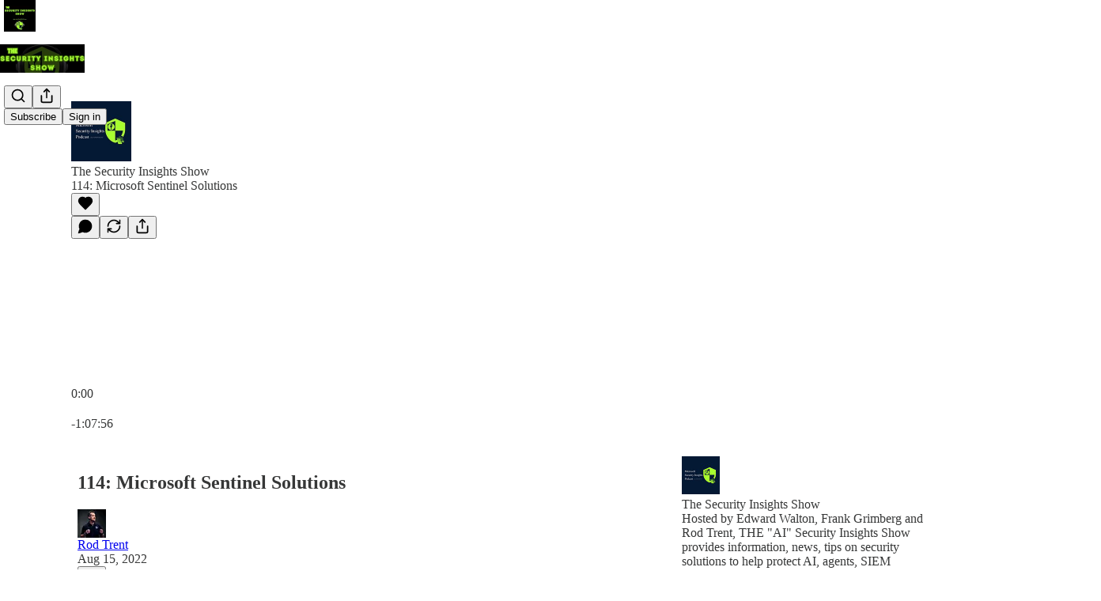

--- FILE ---
content_type: text/html; charset=utf-8
request_url: https://www.microsoftsecurityinsights.com/p/114-microsoft-sentinel-solutions-359
body_size: 46884
content:
<!DOCTYPE html>
<html lang="en">
    <head>
        <meta charset="utf-8" />
        <meta name="norton-safeweb-site-verification" content="24usqpep0ejc5w6hod3dulxwciwp0djs6c6ufp96av3t4whuxovj72wfkdjxu82yacb7430qjm8adbd5ezlt4592dq4zrvadcn9j9n-0btgdzpiojfzno16-fnsnu7xd" />
        
        <link rel="preconnect" href="https://substackcdn.com" />
        

        
            <title data-rh="true">114: Microsoft Sentinel Solutions - by Rod Trent</title>
            
            <meta data-rh="true" name="theme-color" content="#ffffff"/><meta data-rh="true" name="twitter:player" content="https://www.microsoftsecurityinsights.com/embed/podcast/114-microsoft-sentinel-solutions-359?autoplay=1"/><meta data-rh="true" name="twitter:player:width" content="1"/><meta data-rh="true" name="twitter:player:height" content="1"/><meta data-rh="true" name="twitter:text:player_width" content="1"/><meta data-rh="true" name="twitter:text:player_height" content="1"/><meta data-rh="true" property="og:type" content="article"/><meta data-rh="true" property="og:title" content="114: Microsoft Sentinel Solutions"/><meta data-rh="true" name="twitter:title" content="114: Microsoft Sentinel Solutions"/><meta data-rh="true" name="description" content="Show Links:"/><meta data-rh="true" property="og:description" content="Show Links:"/><meta data-rh="true" name="twitter:description" content="Show Links:"/><meta data-rh="true" property="og:image" content="https://substackcdn.com/image/fetch/$s_!Q2T6!,w_1200,h_600,c_fill,f_jpg,q_auto:good,fl_progressive:steep,g_auto/https%3A%2F%2Fbucketeer-e05bbc84-baa3-437e-9518-adb32be77984.s3.amazonaws.com%2Fpublic%2Fimages%2Fc387aaf8-c109-4ac4-827c-f69b12a87289_2560x2560.png"/><meta data-rh="true" name="twitter:image" content="https://substackcdn.com/image/fetch/$s_!Q2T6!,w_1200,h_600,c_fill,f_jpg,q_auto:good,fl_progressive:steep,g_auto/https%3A%2F%2Fbucketeer-e05bbc84-baa3-437e-9518-adb32be77984.s3.amazonaws.com%2Fpublic%2Fimages%2Fc387aaf8-c109-4ac4-827c-f69b12a87289_2560x2560.png"/><meta data-rh="true" name="twitter:card" content="summary_large_image"/>
            
            
        

        

        <style>
          @layer legacy, tailwind, pencraftReset, pencraft;
        </style>

        
        <link rel="preload" as="style" href="https://substackcdn.com/bundle/theme/main.6193e83abbfebd32a25d.css" />
        
        <link rel="preload" as="style" href="https://substackcdn.com/bundle/theme/color_links.c9908948e2f4e05476e6.css" />
        
        
        
        <link rel="preload" as="font" href="https://fonts.gstatic.com/s/robotoslab/v36/BngMUXZYTXPIvIBgJJSb6ufN5qWr4xCC.woff2" crossorigin />
        

        
            
                <link rel="stylesheet" type="text/css" href="https://substackcdn.com/bundle/static/css/97276.571613c3.css" />
            
                <link rel="stylesheet" type="text/css" href="https://substackcdn.com/bundle/static/css/37045.0b7473d2.css" />
            
                <link rel="stylesheet" type="text/css" href="https://substackcdn.com/bundle/static/css/20852.9cd7f82f.css" />
            
                <link rel="stylesheet" type="text/css" href="https://substackcdn.com/bundle/static/css/88577.8d59a919.css" />
            
                <link rel="stylesheet" type="text/css" href="https://substackcdn.com/bundle/static/css/41036.46e8d1b9.css" />
            
                <link rel="stylesheet" type="text/css" href="https://substackcdn.com/bundle/static/css/71385.463006e7.css" />
            
                <link rel="stylesheet" type="text/css" href="https://substackcdn.com/bundle/static/css/48320.87d970cd.css" />
            
                <link rel="stylesheet" type="text/css" href="https://substackcdn.com/bundle/static/css/96998.600b6fbf.css" />
            
                <link rel="stylesheet" type="text/css" href="https://substackcdn.com/bundle/static/css/83253.60f2c3e0.css" />
            
                <link rel="stylesheet" type="text/css" href="https://substackcdn.com/bundle/static/css/38582.068f1d4f.css" />
            
                <link rel="stylesheet" type="text/css" href="https://substackcdn.com/bundle/static/css/23282.4c47f367.css" />
            
                <link rel="stylesheet" type="text/css" href="https://substackcdn.com/bundle/static/css/main.aba729d8.css" />
            
                <link rel="stylesheet" type="text/css" href="https://substackcdn.com/bundle/static/css/23282.4c47f367.css" />
            
                <link rel="stylesheet" type="text/css" href="https://substackcdn.com/bundle/static/css/83253.60f2c3e0.css" />
            
                <link rel="stylesheet" type="text/css" href="https://substackcdn.com/bundle/static/css/38582.068f1d4f.css" />
            
                <link rel="stylesheet" type="text/css" href="https://substackcdn.com/bundle/static/css/96998.600b6fbf.css" />
            
                <link rel="stylesheet" type="text/css" href="https://substackcdn.com/bundle/static/css/48320.87d970cd.css" />
            
                <link rel="stylesheet" type="text/css" href="https://substackcdn.com/bundle/static/css/71385.463006e7.css" />
            
                <link rel="stylesheet" type="text/css" href="https://substackcdn.com/bundle/static/css/41036.46e8d1b9.css" />
            
                <link rel="stylesheet" type="text/css" href="https://substackcdn.com/bundle/static/css/88577.8d59a919.css" />
            
                <link rel="stylesheet" type="text/css" href="https://substackcdn.com/bundle/static/css/37045.0b7473d2.css" />
            
                <link rel="stylesheet" type="text/css" href="https://substackcdn.com/bundle/static/css/86379.813be60f.css" />
            
        

        
        
        
        
        <meta name="viewport" content="width=device-width, initial-scale=1, maximum-scale=1, user-scalable=0, viewport-fit=cover" />
        <meta name="author" content="Rod Trent" />
        <meta property="og:url" content="https://www.microsoftsecurityinsights.com/p/114-microsoft-sentinel-solutions-359" />
        
        
        <link rel="canonical" href="https://www.microsoftsecurityinsights.com/p/114-microsoft-sentinel-solutions-359" />
        

        

        

        

        
            
                <link rel="shortcut icon" href="https://substackcdn.com/image/fetch/$s_!QPvj!,f_auto,q_auto:good,fl_progressive:steep/https%3A%2F%2Fsubstack-post-media.s3.amazonaws.com%2Fpublic%2Fimages%2Fc6ab97b4-0542-4cfd-b105-3d265dc80c8d%2Ffavicon.ico">
            
        
            
                <link rel="icon" type="image/png" sizes="16x16" href="https://substackcdn.com/image/fetch/$s_!kTbQ!,f_auto,q_auto:good,fl_progressive:steep/https%3A%2F%2Fsubstack-post-media.s3.amazonaws.com%2Fpublic%2Fimages%2Fc6ab97b4-0542-4cfd-b105-3d265dc80c8d%2Ffavicon-16x16.png">
            
        
            
                <link rel="icon" type="image/png" sizes="32x32" href="https://substackcdn.com/image/fetch/$s_!4epB!,f_auto,q_auto:good,fl_progressive:steep/https%3A%2F%2Fsubstack-post-media.s3.amazonaws.com%2Fpublic%2Fimages%2Fc6ab97b4-0542-4cfd-b105-3d265dc80c8d%2Ffavicon-32x32.png">
            
        
            
                <link rel="icon" type="image/png" sizes="48x48" href="https://substackcdn.com/image/fetch/$s_!Pami!,f_auto,q_auto:good,fl_progressive:steep/https%3A%2F%2Fsubstack-post-media.s3.amazonaws.com%2Fpublic%2Fimages%2Fc6ab97b4-0542-4cfd-b105-3d265dc80c8d%2Ffavicon-48x48.png">
            
        
            
                <link rel="apple-touch-icon" sizes="57x57" href="https://substackcdn.com/image/fetch/$s_!iX7i!,f_auto,q_auto:good,fl_progressive:steep/https%3A%2F%2Fsubstack-post-media.s3.amazonaws.com%2Fpublic%2Fimages%2Fc6ab97b4-0542-4cfd-b105-3d265dc80c8d%2Fapple-touch-icon-57x57.png">
            
        
            
                <link rel="apple-touch-icon" sizes="60x60" href="https://substackcdn.com/image/fetch/$s_!zfwm!,f_auto,q_auto:good,fl_progressive:steep/https%3A%2F%2Fsubstack-post-media.s3.amazonaws.com%2Fpublic%2Fimages%2Fc6ab97b4-0542-4cfd-b105-3d265dc80c8d%2Fapple-touch-icon-60x60.png">
            
        
            
                <link rel="apple-touch-icon" sizes="72x72" href="https://substackcdn.com/image/fetch/$s_!gJoU!,f_auto,q_auto:good,fl_progressive:steep/https%3A%2F%2Fsubstack-post-media.s3.amazonaws.com%2Fpublic%2Fimages%2Fc6ab97b4-0542-4cfd-b105-3d265dc80c8d%2Fapple-touch-icon-72x72.png">
            
        
            
                <link rel="apple-touch-icon" sizes="76x76" href="https://substackcdn.com/image/fetch/$s_!saNq!,f_auto,q_auto:good,fl_progressive:steep/https%3A%2F%2Fsubstack-post-media.s3.amazonaws.com%2Fpublic%2Fimages%2Fc6ab97b4-0542-4cfd-b105-3d265dc80c8d%2Fapple-touch-icon-76x76.png">
            
        
            
                <link rel="apple-touch-icon" sizes="114x114" href="https://substackcdn.com/image/fetch/$s_!lpM9!,f_auto,q_auto:good,fl_progressive:steep/https%3A%2F%2Fsubstack-post-media.s3.amazonaws.com%2Fpublic%2Fimages%2Fc6ab97b4-0542-4cfd-b105-3d265dc80c8d%2Fapple-touch-icon-114x114.png">
            
        
            
                <link rel="apple-touch-icon" sizes="120x120" href="https://substackcdn.com/image/fetch/$s_!0ud1!,f_auto,q_auto:good,fl_progressive:steep/https%3A%2F%2Fsubstack-post-media.s3.amazonaws.com%2Fpublic%2Fimages%2Fc6ab97b4-0542-4cfd-b105-3d265dc80c8d%2Fapple-touch-icon-120x120.png">
            
        
            
                <link rel="apple-touch-icon" sizes="144x144" href="https://substackcdn.com/image/fetch/$s_!IKfZ!,f_auto,q_auto:good,fl_progressive:steep/https%3A%2F%2Fsubstack-post-media.s3.amazonaws.com%2Fpublic%2Fimages%2Fc6ab97b4-0542-4cfd-b105-3d265dc80c8d%2Fapple-touch-icon-144x144.png">
            
        
            
                <link rel="apple-touch-icon" sizes="152x152" href="https://substackcdn.com/image/fetch/$s_!yyVI!,f_auto,q_auto:good,fl_progressive:steep/https%3A%2F%2Fsubstack-post-media.s3.amazonaws.com%2Fpublic%2Fimages%2Fc6ab97b4-0542-4cfd-b105-3d265dc80c8d%2Fapple-touch-icon-152x152.png">
            
        
            
                <link rel="apple-touch-icon" sizes="167x167" href="https://substackcdn.com/image/fetch/$s_!xibv!,f_auto,q_auto:good,fl_progressive:steep/https%3A%2F%2Fsubstack-post-media.s3.amazonaws.com%2Fpublic%2Fimages%2Fc6ab97b4-0542-4cfd-b105-3d265dc80c8d%2Fapple-touch-icon-167x167.png">
            
        
            
                <link rel="apple-touch-icon" sizes="180x180" href="https://substackcdn.com/image/fetch/$s_!1MxE!,f_auto,q_auto:good,fl_progressive:steep/https%3A%2F%2Fsubstack-post-media.s3.amazonaws.com%2Fpublic%2Fimages%2Fc6ab97b4-0542-4cfd-b105-3d265dc80c8d%2Fapple-touch-icon-180x180.png">
            
        
            
                <link rel="apple-touch-icon" sizes="1024x1024" href="https://substackcdn.com/image/fetch/$s_!GI2c!,f_auto,q_auto:good,fl_progressive:steep/https%3A%2F%2Fsubstack-post-media.s3.amazonaws.com%2Fpublic%2Fimages%2Fc6ab97b4-0542-4cfd-b105-3d265dc80c8d%2Fapple-touch-icon-1024x1024.png">
            
        
            
        
            
        
            
        

        

        
            <link rel="alternate" type="application/rss+xml" href="/feed" title="THE Security Insights Show"/>
        

        
        
          <style>
            @font-face{font-family:'Roboto Slab';font-style:normal;font-weight:400;font-display:fallback;src:url(https://fonts.gstatic.com/s/robotoslab/v36/BngMUXZYTXPIvIBgJJSb6ufA5qWr4xCCQ_k.woff2) format('woff2');unicode-range:U+0460-052F,U+1C80-1C8A,U+20B4,U+2DE0-2DFF,U+A640-A69F,U+FE2E-FE2F}@font-face{font-family:'Roboto Slab';font-style:normal;font-weight:400;font-display:fallback;src:url(https://fonts.gstatic.com/s/robotoslab/v36/BngMUXZYTXPIvIBgJJSb6ufJ5qWr4xCCQ_k.woff2) format('woff2');unicode-range:U+0301,U+0400-045F,U+0490-0491,U+04B0-04B1,U+2116}@font-face{font-family:'Roboto Slab';font-style:normal;font-weight:400;font-display:fallback;src:url(https://fonts.gstatic.com/s/robotoslab/v36/BngMUXZYTXPIvIBgJJSb6ufB5qWr4xCCQ_k.woff2) format('woff2');unicode-range:U+1F00-1FFF}@font-face{font-family:'Roboto Slab';font-style:normal;font-weight:400;font-display:fallback;src:url(https://fonts.gstatic.com/s/robotoslab/v36/BngMUXZYTXPIvIBgJJSb6ufO5qWr4xCCQ_k.woff2) format('woff2');unicode-range:U+0370-0377,U+037A-037F,U+0384-038A,U+038C,U+038E-03A1,U+03A3-03FF}@font-face{font-family:'Roboto Slab';font-style:normal;font-weight:400;font-display:fallback;src:url(https://fonts.gstatic.com/s/robotoslab/v36/BngMUXZYTXPIvIBgJJSb6ufC5qWr4xCCQ_k.woff2) format('woff2');unicode-range:U+0102-0103,U+0110-0111,U+0128-0129,U+0168-0169,U+01A0-01A1,U+01AF-01B0,U+0300-0301,U+0303-0304,U+0308-0309,U+0323,U+0329,U+1EA0-1EF9,U+20AB}@font-face{font-family:'Roboto Slab';font-style:normal;font-weight:400;font-display:fallback;src:url(https://fonts.gstatic.com/s/robotoslab/v36/BngMUXZYTXPIvIBgJJSb6ufD5qWr4xCCQ_k.woff2) format('woff2');unicode-range:U+0100-02BA,U+02BD-02C5,U+02C7-02CC,U+02CE-02D7,U+02DD-02FF,U+0304,U+0308,U+0329,U+1D00-1DBF,U+1E00-1E9F,U+1EF2-1EFF,U+2020,U+20A0-20AB,U+20AD-20C0,U+2113,U+2C60-2C7F,U+A720-A7FF}@font-face{font-family:'Roboto Slab';font-style:normal;font-weight:400;font-display:fallback;src:url(https://fonts.gstatic.com/s/robotoslab/v36/BngMUXZYTXPIvIBgJJSb6ufN5qWr4xCC.woff2) format('woff2');unicode-range:U+0000-00FF,U+0131,U+0152-0153,U+02BB-02BC,U+02C6,U+02DA,U+02DC,U+0304,U+0308,U+0329,U+2000-206F,U+20AC,U+2122,U+2191,U+2193,U+2212,U+2215,U+FEFF,U+FFFD}@font-face{font-family:'Roboto Slab';font-style:normal;font-weight:600;font-display:fallback;src:url(https://fonts.gstatic.com/s/robotoslab/v36/BngMUXZYTXPIvIBgJJSb6ufA5qWr4xCCQ_k.woff2) format('woff2');unicode-range:U+0460-052F,U+1C80-1C8A,U+20B4,U+2DE0-2DFF,U+A640-A69F,U+FE2E-FE2F}@font-face{font-family:'Roboto Slab';font-style:normal;font-weight:600;font-display:fallback;src:url(https://fonts.gstatic.com/s/robotoslab/v36/BngMUXZYTXPIvIBgJJSb6ufJ5qWr4xCCQ_k.woff2) format('woff2');unicode-range:U+0301,U+0400-045F,U+0490-0491,U+04B0-04B1,U+2116}@font-face{font-family:'Roboto Slab';font-style:normal;font-weight:600;font-display:fallback;src:url(https://fonts.gstatic.com/s/robotoslab/v36/BngMUXZYTXPIvIBgJJSb6ufB5qWr4xCCQ_k.woff2) format('woff2');unicode-range:U+1F00-1FFF}@font-face{font-family:'Roboto Slab';font-style:normal;font-weight:600;font-display:fallback;src:url(https://fonts.gstatic.com/s/robotoslab/v36/BngMUXZYTXPIvIBgJJSb6ufO5qWr4xCCQ_k.woff2) format('woff2');unicode-range:U+0370-0377,U+037A-037F,U+0384-038A,U+038C,U+038E-03A1,U+03A3-03FF}@font-face{font-family:'Roboto Slab';font-style:normal;font-weight:600;font-display:fallback;src:url(https://fonts.gstatic.com/s/robotoslab/v36/BngMUXZYTXPIvIBgJJSb6ufC5qWr4xCCQ_k.woff2) format('woff2');unicode-range:U+0102-0103,U+0110-0111,U+0128-0129,U+0168-0169,U+01A0-01A1,U+01AF-01B0,U+0300-0301,U+0303-0304,U+0308-0309,U+0323,U+0329,U+1EA0-1EF9,U+20AB}@font-face{font-family:'Roboto Slab';font-style:normal;font-weight:600;font-display:fallback;src:url(https://fonts.gstatic.com/s/robotoslab/v36/BngMUXZYTXPIvIBgJJSb6ufD5qWr4xCCQ_k.woff2) format('woff2');unicode-range:U+0100-02BA,U+02BD-02C5,U+02C7-02CC,U+02CE-02D7,U+02DD-02FF,U+0304,U+0308,U+0329,U+1D00-1DBF,U+1E00-1E9F,U+1EF2-1EFF,U+2020,U+20A0-20AB,U+20AD-20C0,U+2113,U+2C60-2C7F,U+A720-A7FF}@font-face{font-family:'Roboto Slab';font-style:normal;font-weight:600;font-display:fallback;src:url(https://fonts.gstatic.com/s/robotoslab/v36/BngMUXZYTXPIvIBgJJSb6ufN5qWr4xCC.woff2) format('woff2');unicode-range:U+0000-00FF,U+0131,U+0152-0153,U+02BB-02BC,U+02C6,U+02DA,U+02DC,U+0304,U+0308,U+0329,U+2000-206F,U+20AC,U+2122,U+2191,U+2193,U+2212,U+2215,U+FEFF,U+FFFD}@font-face{font-family:'Roboto Slab';font-style:normal;font-weight:700;font-display:fallback;src:url(https://fonts.gstatic.com/s/robotoslab/v36/BngMUXZYTXPIvIBgJJSb6ufA5qWr4xCCQ_k.woff2) format('woff2');unicode-range:U+0460-052F,U+1C80-1C8A,U+20B4,U+2DE0-2DFF,U+A640-A69F,U+FE2E-FE2F}@font-face{font-family:'Roboto Slab';font-style:normal;font-weight:700;font-display:fallback;src:url(https://fonts.gstatic.com/s/robotoslab/v36/BngMUXZYTXPIvIBgJJSb6ufJ5qWr4xCCQ_k.woff2) format('woff2');unicode-range:U+0301,U+0400-045F,U+0490-0491,U+04B0-04B1,U+2116}@font-face{font-family:'Roboto Slab';font-style:normal;font-weight:700;font-display:fallback;src:url(https://fonts.gstatic.com/s/robotoslab/v36/BngMUXZYTXPIvIBgJJSb6ufB5qWr4xCCQ_k.woff2) format('woff2');unicode-range:U+1F00-1FFF}@font-face{font-family:'Roboto Slab';font-style:normal;font-weight:700;font-display:fallback;src:url(https://fonts.gstatic.com/s/robotoslab/v36/BngMUXZYTXPIvIBgJJSb6ufO5qWr4xCCQ_k.woff2) format('woff2');unicode-range:U+0370-0377,U+037A-037F,U+0384-038A,U+038C,U+038E-03A1,U+03A3-03FF}@font-face{font-family:'Roboto Slab';font-style:normal;font-weight:700;font-display:fallback;src:url(https://fonts.gstatic.com/s/robotoslab/v36/BngMUXZYTXPIvIBgJJSb6ufC5qWr4xCCQ_k.woff2) format('woff2');unicode-range:U+0102-0103,U+0110-0111,U+0128-0129,U+0168-0169,U+01A0-01A1,U+01AF-01B0,U+0300-0301,U+0303-0304,U+0308-0309,U+0323,U+0329,U+1EA0-1EF9,U+20AB}@font-face{font-family:'Roboto Slab';font-style:normal;font-weight:700;font-display:fallback;src:url(https://fonts.gstatic.com/s/robotoslab/v36/BngMUXZYTXPIvIBgJJSb6ufD5qWr4xCCQ_k.woff2) format('woff2');unicode-range:U+0100-02BA,U+02BD-02C5,U+02C7-02CC,U+02CE-02D7,U+02DD-02FF,U+0304,U+0308,U+0329,U+1D00-1DBF,U+1E00-1E9F,U+1EF2-1EFF,U+2020,U+20A0-20AB,U+20AD-20C0,U+2113,U+2C60-2C7F,U+A720-A7FF}@font-face{font-family:'Roboto Slab';font-style:normal;font-weight:700;font-display:fallback;src:url(https://fonts.gstatic.com/s/robotoslab/v36/BngMUXZYTXPIvIBgJJSb6ufN5qWr4xCC.woff2) format('woff2');unicode-range:U+0000-00FF,U+0131,U+0152-0153,U+02BB-02BC,U+02C6,U+02DA,U+02DC,U+0304,U+0308,U+0329,U+2000-206F,U+20AC,U+2122,U+2191,U+2193,U+2212,U+2215,U+FEFF,U+FFFD}@font-face{font-family:'Roboto Slab';font-style:normal;font-weight:800;font-display:fallback;src:url(https://fonts.gstatic.com/s/robotoslab/v36/BngMUXZYTXPIvIBgJJSb6ufA5qWr4xCCQ_k.woff2) format('woff2');unicode-range:U+0460-052F,U+1C80-1C8A,U+20B4,U+2DE0-2DFF,U+A640-A69F,U+FE2E-FE2F}@font-face{font-family:'Roboto Slab';font-style:normal;font-weight:800;font-display:fallback;src:url(https://fonts.gstatic.com/s/robotoslab/v36/BngMUXZYTXPIvIBgJJSb6ufJ5qWr4xCCQ_k.woff2) format('woff2');unicode-range:U+0301,U+0400-045F,U+0490-0491,U+04B0-04B1,U+2116}@font-face{font-family:'Roboto Slab';font-style:normal;font-weight:800;font-display:fallback;src:url(https://fonts.gstatic.com/s/robotoslab/v36/BngMUXZYTXPIvIBgJJSb6ufB5qWr4xCCQ_k.woff2) format('woff2');unicode-range:U+1F00-1FFF}@font-face{font-family:'Roboto Slab';font-style:normal;font-weight:800;font-display:fallback;src:url(https://fonts.gstatic.com/s/robotoslab/v36/BngMUXZYTXPIvIBgJJSb6ufO5qWr4xCCQ_k.woff2) format('woff2');unicode-range:U+0370-0377,U+037A-037F,U+0384-038A,U+038C,U+038E-03A1,U+03A3-03FF}@font-face{font-family:'Roboto Slab';font-style:normal;font-weight:800;font-display:fallback;src:url(https://fonts.gstatic.com/s/robotoslab/v36/BngMUXZYTXPIvIBgJJSb6ufC5qWr4xCCQ_k.woff2) format('woff2');unicode-range:U+0102-0103,U+0110-0111,U+0128-0129,U+0168-0169,U+01A0-01A1,U+01AF-01B0,U+0300-0301,U+0303-0304,U+0308-0309,U+0323,U+0329,U+1EA0-1EF9,U+20AB}@font-face{font-family:'Roboto Slab';font-style:normal;font-weight:800;font-display:fallback;src:url(https://fonts.gstatic.com/s/robotoslab/v36/BngMUXZYTXPIvIBgJJSb6ufD5qWr4xCCQ_k.woff2) format('woff2');unicode-range:U+0100-02BA,U+02BD-02C5,U+02C7-02CC,U+02CE-02D7,U+02DD-02FF,U+0304,U+0308,U+0329,U+1D00-1DBF,U+1E00-1E9F,U+1EF2-1EFF,U+2020,U+20A0-20AB,U+20AD-20C0,U+2113,U+2C60-2C7F,U+A720-A7FF}@font-face{font-family:'Roboto Slab';font-style:normal;font-weight:800;font-display:fallback;src:url(https://fonts.gstatic.com/s/robotoslab/v36/BngMUXZYTXPIvIBgJJSb6ufN5qWr4xCC.woff2) format('woff2');unicode-range:U+0000-00FF,U+0131,U+0152-0153,U+02BB-02BC,U+02C6,U+02DA,U+02DC,U+0304,U+0308,U+0329,U+2000-206F,U+20AC,U+2122,U+2191,U+2193,U+2212,U+2215,U+FEFF,U+FFFD}@font-face{font-family:'Roboto Slab';font-style:normal;font-weight:900;font-display:fallback;src:url(https://fonts.gstatic.com/s/robotoslab/v36/BngMUXZYTXPIvIBgJJSb6ufA5qWr4xCCQ_k.woff2) format('woff2');unicode-range:U+0460-052F,U+1C80-1C8A,U+20B4,U+2DE0-2DFF,U+A640-A69F,U+FE2E-FE2F}@font-face{font-family:'Roboto Slab';font-style:normal;font-weight:900;font-display:fallback;src:url(https://fonts.gstatic.com/s/robotoslab/v36/BngMUXZYTXPIvIBgJJSb6ufJ5qWr4xCCQ_k.woff2) format('woff2');unicode-range:U+0301,U+0400-045F,U+0490-0491,U+04B0-04B1,U+2116}@font-face{font-family:'Roboto Slab';font-style:normal;font-weight:900;font-display:fallback;src:url(https://fonts.gstatic.com/s/robotoslab/v36/BngMUXZYTXPIvIBgJJSb6ufB5qWr4xCCQ_k.woff2) format('woff2');unicode-range:U+1F00-1FFF}@font-face{font-family:'Roboto Slab';font-style:normal;font-weight:900;font-display:fallback;src:url(https://fonts.gstatic.com/s/robotoslab/v36/BngMUXZYTXPIvIBgJJSb6ufO5qWr4xCCQ_k.woff2) format('woff2');unicode-range:U+0370-0377,U+037A-037F,U+0384-038A,U+038C,U+038E-03A1,U+03A3-03FF}@font-face{font-family:'Roboto Slab';font-style:normal;font-weight:900;font-display:fallback;src:url(https://fonts.gstatic.com/s/robotoslab/v36/BngMUXZYTXPIvIBgJJSb6ufC5qWr4xCCQ_k.woff2) format('woff2');unicode-range:U+0102-0103,U+0110-0111,U+0128-0129,U+0168-0169,U+01A0-01A1,U+01AF-01B0,U+0300-0301,U+0303-0304,U+0308-0309,U+0323,U+0329,U+1EA0-1EF9,U+20AB}@font-face{font-family:'Roboto Slab';font-style:normal;font-weight:900;font-display:fallback;src:url(https://fonts.gstatic.com/s/robotoslab/v36/BngMUXZYTXPIvIBgJJSb6ufD5qWr4xCCQ_k.woff2) format('woff2');unicode-range:U+0100-02BA,U+02BD-02C5,U+02C7-02CC,U+02CE-02D7,U+02DD-02FF,U+0304,U+0308,U+0329,U+1D00-1DBF,U+1E00-1E9F,U+1EF2-1EFF,U+2020,U+20A0-20AB,U+20AD-20C0,U+2113,U+2C60-2C7F,U+A720-A7FF}@font-face{font-family:'Roboto Slab';font-style:normal;font-weight:900;font-display:fallback;src:url(https://fonts.gstatic.com/s/robotoslab/v36/BngMUXZYTXPIvIBgJJSb6ufN5qWr4xCC.woff2) format('woff2');unicode-range:U+0000-00FF,U+0131,U+0152-0153,U+02BB-02BC,U+02C6,U+02DA,U+02DC,U+0304,U+0308,U+0329,U+2000-206F,U+20AC,U+2122,U+2191,U+2193,U+2212,U+2215,U+FEFF,U+FFFD}
            
          </style>
        
        

        <style>:root{--color_theme_bg_pop:#226216;--background_pop:#226216;--cover_bg_color:#FFFFFF;--cover_bg_color_secondary:#f0f0f0;--background_pop_darken:#1b4d11;--print_on_pop:#ffffff;--color_theme_bg_pop_darken:#1b4d11;--color_theme_print_on_pop:#ffffff;--color_theme_bg_pop_20:rgba(34, 98, 22, 0.2);--color_theme_bg_pop_30:rgba(34, 98, 22, 0.3);--print_pop:#226216;--color_theme_accent:#226216;--cover_print_primary:#363737;--cover_print_secondary:#757575;--cover_print_tertiary:#b6b6b6;--cover_border_color:#226216;--font_family_headings_preset:'SF Pro Display', -apple-system, system-ui, BlinkMacSystemFont, 'Inter', 'Segoe UI', Roboto, Helvetica, Arial, sans-serif, 'Apple Color Emoji', 'Segoe UI Emoji', 'Segoe UI Symbol';--font_weight_headings_preset:900;--font_family_body_preset:'Roboto Slab',sans-serif;--font_weight_body_preset:400;--font_preset_heading:heavy_sans;--font_preset_body:slab;--home_hero:podcast;--home_posts:grid;--web_bg_color:#ffffff;--background_contrast_1:#f0f0f0;--background_contrast_2:#dddddd;--background_contrast_3:#b7b7b7;--background_contrast_4:#929292;--background_contrast_5:#515151;--color_theme_bg_contrast_1:#f0f0f0;--color_theme_bg_contrast_2:#dddddd;--color_theme_bg_contrast_3:#b7b7b7;--color_theme_bg_contrast_4:#929292;--color_theme_bg_contrast_5:#515151;--color_theme_bg_elevated:#ffffff;--color_theme_bg_elevated_secondary:#f0f0f0;--color_theme_bg_elevated_tertiary:#dddddd;--color_theme_detail:#e6e6e6;--background_contrast_pop:rgba(34, 98, 22, 0.4);--color_theme_bg_contrast_pop:rgba(34, 98, 22, 0.4);--theme_bg_is_dark:0;--print_on_web_bg_color:#363737;--print_secondary_on_web_bg_color:#868787;--background_pop_rgb:34, 98, 22;--color_theme_bg_pop_rgb:34, 98, 22;--color_theme_accent_rgb:34, 98, 22;}</style>

        
            <link rel="stylesheet" href="https://substackcdn.com/bundle/theme/main.6193e83abbfebd32a25d.css" />
        
            <link rel="stylesheet" href="https://substackcdn.com/bundle/theme/color_links.c9908948e2f4e05476e6.css" />
        

        <style></style>

        

        

        

        
    </head>

    <body class="">
        

        

        

        

        <div id="entry">
            <div id="main" class="main typography use-theme-bg"><div class="pencraft pc-display-contents pc-reset pubTheme-yiXxQA"><div data-testid="navbar" class="main-menu"><div class="mainMenuContent-DME8DR"><div style="position:relative;height:87px;" class="pencraft pc-display-flex pc-gap-12 pc-paddingLeft-20 pc-paddingRight-20 pc-justifyContent-space-between pc-alignItems-center pc-reset border-bottom-detail-k1F6C4 topBar-pIF0J1"><div style="flex-basis:0px;flex-grow:1;" class="logoContainer-p12gJb"><a href="/" native class="pencraft pc-display-contents pc-reset"><div draggable="false" class="pencraft pc-display-flex pc-position-relative pc-reset"><div style="width:40px;height:40px;" class="pencraft pc-display-flex pc-reset bg-white-ZBV5av pc-borderRadius-sm overflow-hidden-WdpwT6 sizing-border-box-DggLA4"><picture><source type="image/webp" srcset="https://substackcdn.com/image/fetch/$s_!ZngQ!,w_80,h_80,c_fill,f_webp,q_auto:good,fl_progressive:steep,g_auto/https%3A%2F%2Fsubstack-post-media.s3.amazonaws.com%2Fpublic%2Fimages%2F1bf84d0b-fceb-44b4-ae5f-10662ecc7e8b_500x500.png"/><img src="https://substackcdn.com/image/fetch/$s_!ZngQ!,w_80,h_80,c_fill,f_auto,q_auto:good,fl_progressive:steep,g_auto/https%3A%2F%2Fsubstack-post-media.s3.amazonaws.com%2Fpublic%2Fimages%2F1bf84d0b-fceb-44b4-ae5f-10662ecc7e8b_500x500.png" sizes="100vw" alt="THE Security Insights Show" width="80" height="80" style="width:40px;height:40px;" draggable="false" class="img-OACg1c object-fit-cover-u4ReeV pencraft pc-reset"/></picture></div></div></a></div><div style="flex-grow:0;" class="titleContainer-DJYq5v"><h1 class="pencraft pc-reset font-pub-headings-FE5byy reset-IxiVJZ title-oOnUGd titleWithWordmark-GfqxEZ"><a href="/" class="pencraft pc-display-contents pc-reset"><img alt="THE Security Insights Show" src="https://substackcdn.com/image/fetch/$s_!rSUP!,e_trim:10:white/e_trim:10:transparent/h_72,c_limit,f_auto,q_auto:good,fl_progressive:steep/https%3A%2F%2Fsubstack-post-media.s3.amazonaws.com%2Fpublic%2Fimages%2Fe7003902-2064-4b4b-a23e-74a8ade417d9_1920x533.jpeg" style="display:block;height:36px;"/></a></h1></div><div style="flex-basis:0px;flex-grow:1;" class="pencraft pc-display-flex pc-justifyContent-flex-end pc-alignItems-center pc-reset"><div class="buttonsContainer-SJBuep"><div class="pencraft pc-display-flex pc-gap-8 pc-justifyContent-flex-end pc-alignItems-center pc-reset navbar-buttons"><div class="pencraft pc-display-flex pc-gap-4 pc-reset"><span data-state="closed"><button tabindex="0" type="button" aria-label="Search" class="pencraft pc-reset pencraft iconButton-mq_Et5 iconButtonBase-dJGHgN buttonBase-GK1x3M buttonStyle-r7yGCK size_md-gCDS3o priority_tertiary-rlke8z"><svg xmlns="http://www.w3.org/2000/svg" width="20" height="20" viewBox="0 0 24 24" fill="none" stroke="currentColor" stroke-width="2" stroke-linecap="round" stroke-linejoin="round" class="lucide lucide-search"><circle cx="11" cy="11" r="8"></circle><path d="m21 21-4.3-4.3"></path></svg></button></span><button tabindex="0" type="button" aria-label="Share Publication" id="headlessui-menu-button-P0-5" aria-haspopup="menu" aria-expanded="false" data-headlessui-state class="pencraft pc-reset pencraft iconButton-mq_Et5 iconButtonBase-dJGHgN buttonBase-GK1x3M buttonStyle-r7yGCK size_md-gCDS3o priority_tertiary-rlke8z"><svg xmlns="http://www.w3.org/2000/svg" width="20" height="20" viewBox="0 0 24 24" fill="none" stroke="currentColor" stroke-width="2" stroke-linecap="round" stroke-linejoin="round" class="lucide lucide-share"><path d="M4 12v8a2 2 0 0 0 2 2h12a2 2 0 0 0 2-2v-8"></path><polyline points="16 6 12 2 8 6"></polyline><line x1="12" x2="12" y1="2" y2="15"></line></svg></button></div><button tabindex="0" type="button" data-testid="noncontributor-cta-button" class="pencraft pc-reset pencraft buttonBase-GK1x3M buttonText-X0uSmG buttonStyle-r7yGCK priority_primary-RfbeYt size_md-gCDS3o">Subscribe</button><button tabindex="0" type="button" native data-href="https://substack.com/sign-in?redirect=%2Fp%2F114-microsoft-sentinel-solutions-359&amp;for_pub=securityinsights" class="pencraft pc-reset pencraft buttonBase-GK1x3M buttonText-X0uSmG buttonStyle-r7yGCK priority_tertiary-rlke8z size_md-gCDS3o">Sign in</button></div></div></div></div></div><div style="height:88px;"></div></div></div><div><script type="application/ld+json">{"@context":"https://schema.org","@type":"NewsArticle","url":"https://www.microsoftsecurityinsights.com/p/114-microsoft-sentinel-solutions-359","mainEntityOfPage":"https://www.microsoftsecurityinsights.com/p/114-microsoft-sentinel-solutions-359","headline":"114: Microsoft Sentinel Solutions","description":"Show Links:","image":[],"datePublished":"2022-08-15T15:00:24+00:00","dateModified":"2022-08-15T15:00:24+00:00","isAccessibleForFree":true,"author":[{"@type":"Person","name":"Rod Trent","url":"https://substack.com/@rodtrent","description":"Rod Trent is a Senior Product Manager for Microsoft. He has spoken many times at many conferences over the past 30-some years and has written several books and hundreds of articles.","identifier":"user:25142999","sameAs":["https://twitter.com/rodtrent"],"image":{"@type":"ImageObject","contentUrl":"https://substackcdn.com/image/fetch/$s_!hfcR!,f_auto,q_auto:good,fl_progressive:steep/https%3A%2F%2Fsubstack-post-media.s3.amazonaws.com%2Fpublic%2Fimages%2Fa31b8f6f-7b50-4643-a4d5-54ca83894c4c_800x800.png","thumbnailUrl":"https://substackcdn.com/image/fetch/$s_!hfcR!,w_128,h_128,c_limit,f_auto,q_auto:good,fl_progressive:steep/https%3A%2F%2Fsubstack-post-media.s3.amazonaws.com%2Fpublic%2Fimages%2Fa31b8f6f-7b50-4643-a4d5-54ca83894c4c_800x800.png"}}],"publisher":{"@type":"Organization","name":"THE Security Insights Show","url":"https://www.microsoftsecurityinsights.com","description":"Hosted by Edward Walton, Frank Grimberg and Rod Trent, THE Insights Show provides conversation, information, news, tips on industry security solutions.","interactionStatistic":{"@type":"InteractionCounter","name":"Subscribers","interactionType":"https://schema.org/SubscribeAction","userInteractionCount":1000},"identifier":"pub:1252746","logo":{"@type":"ImageObject","url":"https://substackcdn.com/image/fetch/$s_!ZngQ!,f_auto,q_auto:good,fl_progressive:steep/https%3A%2F%2Fsubstack-post-media.s3.amazonaws.com%2Fpublic%2Fimages%2F1bf84d0b-fceb-44b4-ae5f-10662ecc7e8b_500x500.png","contentUrl":"https://substackcdn.com/image/fetch/$s_!ZngQ!,f_auto,q_auto:good,fl_progressive:steep/https%3A%2F%2Fsubstack-post-media.s3.amazonaws.com%2Fpublic%2Fimages%2F1bf84d0b-fceb-44b4-ae5f-10662ecc7e8b_500x500.png","thumbnailUrl":"https://substackcdn.com/image/fetch/$s_!ZngQ!,w_128,h_128,c_limit,f_auto,q_auto:good,fl_progressive:steep/https%3A%2F%2Fsubstack-post-media.s3.amazonaws.com%2Fpublic%2Fimages%2F1bf84d0b-fceb-44b4-ae5f-10662ecc7e8b_500x500.png"},"image":{"@type":"ImageObject","url":"https://substackcdn.com/image/fetch/$s_!ZngQ!,f_auto,q_auto:good,fl_progressive:steep/https%3A%2F%2Fsubstack-post-media.s3.amazonaws.com%2Fpublic%2Fimages%2F1bf84d0b-fceb-44b4-ae5f-10662ecc7e8b_500x500.png","contentUrl":"https://substackcdn.com/image/fetch/$s_!ZngQ!,f_auto,q_auto:good,fl_progressive:steep/https%3A%2F%2Fsubstack-post-media.s3.amazonaws.com%2Fpublic%2Fimages%2F1bf84d0b-fceb-44b4-ae5f-10662ecc7e8b_500x500.png","thumbnailUrl":"https://substackcdn.com/image/fetch/$s_!ZngQ!,w_128,h_128,c_limit,f_auto,q_auto:good,fl_progressive:steep/https%3A%2F%2Fsubstack-post-media.s3.amazonaws.com%2Fpublic%2Fimages%2F1bf84d0b-fceb-44b4-ae5f-10662ecc7e8b_500x500.png"},"sameAs":["https://twitter.com/andreatfisher"]},"interactionStatistic":[{"@type":"InteractionCounter","interactionType":"https://schema.org/LikeAction","userInteractionCount":0},{"@type":"InteractionCounter","interactionType":"https://schema.org/ShareAction","userInteractionCount":0},{"@type":"InteractionCounter","interactionType":"https://schema.org/CommentAction","userInteractionCount":0}]}</script><div aria-label="Post" role="main" class="single-post-container"><div><div class="single-post"><div class="pencraft pc-display-contents pc-reset pubTheme-yiXxQA"><article class="typography podcast-post post shows-post"><div class="visibility-check"></div><div><div class="player-wrapper-outer-eAOhcD"><div class="player-wrapper-inner-KUdif0"><div class="pencraft pc-display-contents pc-reset dark-theme"><div style="min-height:400px;" class="pencraft pc-position-relative pc-reset"><div style="background-image:url(https://substackcdn.com/image/fetch/$s_!FtCb!,f_auto,q_auto:good,fl_progressive:steep/https%3A%2F%2Fsubstack-post-media.s3.amazonaws.com%2Fpublic%2Fimages%2F39b86e75-c6b0-4e3f-b770-4628931d11be_1438x1438.png);" class="pencraft pc-display-flex pc-position-absolute pc-inset-0 pc-reset pc-borderRadius-md backgroundImage-Eijlhi"></div><div style="backdrop-filter:blur(120px);-webkit-backdrop-filter:blur(120px);-webkit-filter:brightness(0.7);filter:brightness(0.7);background:linear-gradient(180deg, rgba(45,79,51,0.75), rgba(45,79,51,0.75)), var(--color-dark-bg-secondary);" class="pencraft pc-display-flex pc-position-absolute pc-inset-0 pc-reset pc-borderRadius-md"></div><div class="pencraft pc-display-flex pc-flexDirection-column pc-position-absolute pc-inset-0 pc-reset"><div class="pencraft pc-display-flex pc-justifyContent-space-between pc-alignItems-stretch pc-reset flex-grow-rzmknG"><div class="pencraft pc-padding-24 pc-reset flex-grow-rzmknG overflow-hidden-WdpwT6"><div class="pencraft pc-display-flex pc-gap-16 pc-alignItems-center pc-alignSelf-flex-start pc-reset flex-grow-rzmknG header-PjQum5"><a href="https://www.microsoftsecurityinsights.com" native style="width:76px;height:76px;"><img src="https://substackcdn.com/image/fetch/$s_!Q2T6!,w_152,h_152,c_fill,f_auto,q_auto:good,fl_progressive:steep,g_auto/https%3A%2F%2Fbucketeer-e05bbc84-baa3-437e-9518-adb32be77984.s3.amazonaws.com%2Fpublic%2Fimages%2Fc387aaf8-c109-4ac4-827c-f69b12a87289_2560x2560.png" width="76" height="76" alt="THE Security Insights Show" name="THE Security Insights Show" class="pencraft pc-reset outline-detail-vcQLyr pub-logo-m0IFm6 static-XUAQjT"/></a><div class="pencraft pc-display-flex pc-flexDirection-column pc-gap-4 pc-minWidth-0 pc-reset flex-grow-rzmknG"><div class="pencraft pc-reset overflow-hidden-WdpwT6 ellipsis-Jb8om8 color-vibrance-secondary-k5eqjt line-height-20-t4M0El font-text-qe4AeH size-13-hZTUKr weight-regular-mUq6Gb reset-IxiVJZ">The Security Insights Show</div><div style="max-width:460px;" class="pencraft pc-reset overflow-hidden-WdpwT6 ellipsis-Jb8om8 color-vibrance-primary-KHCdqV line-height-20-t4M0El font-text-qe4AeH size-15-Psle70 weight-medium-fw81nC reset-IxiVJZ">114: Microsoft Sentinel Solutions</div></div></div></div><div class="pencraft pc-display-flex pc-paddingLeft-24 pc-paddingRight-24 pc-alignItems-center pc-reset"><div class="post-ufi style-large-on-dark themed vertically-stacked"><div class="like-button-container post-ufi-button style-large-on-dark"><button tabindex="0" type="button" aria-label="Like" aria-pressed="false" class="pencraft pc-reset pencraft post-ufi-button style-large-on-dark state-disabled no-label with-border"><svg role="img" style="height:20px;width:20px;" width="20" height="20" viewBox="0 0 24 24" fill="#000000" stroke-width="2" stroke="#000" xmlns="http://www.w3.org/2000/svg" class="icon"><g><title></title><svg xmlns="http://www.w3.org/2000/svg" width="24" height="24" viewBox="0 0 24 24" stroke-width="2" stroke-linecap="round" stroke-linejoin="round" class="lucide lucide-heart"><path d="M19 14c1.49-1.46 3-3.21 3-5.5A5.5 5.5 0 0 0 16.5 3c-1.76 0-3 .5-4.5 2-1.5-1.5-2.74-2-4.5-2A5.5 5.5 0 0 0 2 8.5c0 2.3 1.5 4.05 3 5.5l7 7Z"></path></svg></g></svg></button></div><button tabindex="0" type="button" aria-label="View comments (0)" data-href="https://www.microsoftsecurityinsights.com/p/114-microsoft-sentinel-solutions-359/comments" class="pencraft pc-reset pencraft post-ufi-button style-large-on-dark post-ufi-comment-button no-label with-border"><svg role="img" style="height:20px;width:20px;" width="20" height="20" viewBox="0 0 24 24" fill="#000000" stroke-width="2" stroke="#000" xmlns="http://www.w3.org/2000/svg" class="icon"><g><title></title><svg xmlns="http://www.w3.org/2000/svg" width="24" height="24" viewBox="0 0 24 24" stroke-width="2" stroke-linecap="round" stroke-linejoin="round" class="lucide lucide-message-circle"><path d="M7.9 20A9 9 0 1 0 4 16.1L2 22Z"></path></svg></g></svg></button><button tabindex="0" type="button" class="pencraft pc-reset pencraft post-ufi-button style-large-on-dark no-label with-border"><svg role="img" style="height:20px;width:20px;" width="20" height="20" viewBox="0 0 24 24" fill="none" stroke-width="2" stroke="#000" xmlns="http://www.w3.org/2000/svg" class="icon"><g><title></title><path d="M21 3V8M21 8H16M21 8L18 5.29962C16.7056 4.14183 15.1038 3.38328 13.3879 3.11547C11.6719 2.84766 9.9152 3.08203 8.32951 3.79031C6.74382 4.49858 5.39691 5.65051 4.45125 7.10715C3.5056 8.5638 3.00158 10.2629 3 11.9996M3 21V16M3 16H8M3 16L6 18.7C7.29445 19.8578 8.89623 20.6163 10.6121 20.8841C12.3281 21.152 14.0848 20.9176 15.6705 20.2093C17.2562 19.501 18.6031 18.3491 19.5487 16.8925C20.4944 15.4358 20.9984 13.7367 21 12" stroke-linecap="round" stroke-linejoin="round"></path></g></svg></button><button tabindex="0" type="button" data-href="javascript:void(0)" class="pencraft pc-reset pencraft post-ufi-button style-large-on-dark no-label with-border"><svg xmlns="http://www.w3.org/2000/svg" width="20" height="20" viewBox="0 0 24 24" fill="none" stroke="currentColor" stroke-width="2" stroke-linecap="round" stroke-linejoin="round" class="lucide lucide-share icon"><path d="M4 12v8a2 2 0 0 0 2 2h12a2 2 0 0 0 2-2v-8"></path><polyline points="16 6 12 2 8 6"></polyline><line x1="12" x2="12" y1="2" y2="15"></line></svg></button></div></div></div><div class="pencraft pc-display-flex pc-flexDirection-column pc-paddingLeft-16 pc-paddingRight-16 pc-position-absolute pc-reset controlsCentered-TEIxxh"><div class="pencraft pc-display-flex pc-gap-20 pc-justifyContent-space-between pc-alignItems-center pc-reset"><div style="width:60px;" role="button" aria-label="Change playback speed. Current speed is 1 times" class="pencraft pc-display-flex pc-justifyContent-center pc-reset"><div aria-hidden="true" class="pencraft pc-reset color-vibrance-secondary-k5eqjt line-height-24-jnGwiv font-text-qe4AeH size-17-JHHggF weight-medium-fw81nC reset-IxiVJZ playbackRate-o33VkZ">1×</div></div><div class="pencraft pc-display-flex pc-gap-32 pc-alignItems-center pc-reset"><div role="button" aria-label="Skip backward 15 seconds" class="skip-button-jgLOBO"><svg role="img" style="height:32px;width:29.09090909090909px;" width="29.09090909090909" height="32" viewBox="0 0 20 22" fill="white" stroke-width="1.8" stroke="none" xmlns="http://www.w3.org/2000/svg" class="skip-icon-YsbexL"><g><title></title><path d="M0 11.8557C0 13.2164 0.260417 14.4989 0.78125 15.7034C1.30208 16.9078 2.02148 17.969 2.93945 18.887C3.85742 19.7984 4.91536 20.5146 6.11328 21.0354C7.31771 21.5562 8.60026 21.8166 9.96094 21.8166C11.3216 21.8166 12.6009 21.5562 13.7988 21.0354C15.0033 20.5146 16.0645 19.7984 16.9824 18.887C17.9004 17.969 18.6198 16.9078 19.1406 15.7034C19.6615 14.4989 19.9219 13.2164 19.9219 11.8557C19.9219 10.6578 19.7168 9.51846 19.3066 8.43773C18.8965 7.357 18.3236 6.38044 17.5879 5.50805C16.8587 4.62914 16.0026 3.89672 15.0195 3.31078C14.043 2.71833 12.985 2.30818 11.8457 2.08031V0.693592C11.8457 0.342029 11.7448 0.12393 11.543 0.039295C11.3411 -0.0453404 11.1068 0.00674294 10.8398 0.195545L7.72461 2.37328C7.49674 2.52953 7.38281 2.71182 7.38281 2.92015C7.38281 3.12849 7.49674 3.31403 7.72461 3.47679L10.8301 5.6643C11.097 5.85961 11.3314 5.91495 11.5332 5.83031C11.7415 5.73916 11.8457 5.51781 11.8457 5.16625V3.77953C12.7702 3.98786 13.6198 4.33943 14.3945 4.83422C15.1758 5.32901 15.8529 5.93448 16.4258 6.65062C17.0052 7.36677 17.4544 8.16755 17.7734 9.05297C18.0924 9.93187 18.252 10.8661 18.252 11.8557C18.252 13.008 18.0371 14.0888 17.6074 15.0979C17.1842 16.1005 16.5918 16.9827 15.8301 17.7444C15.0749 18.4996 14.196 19.0888 13.1934 19.512C12.1908 19.9416 11.1133 20.1565 9.96094 20.1565C8.80859 20.1565 7.72786 19.9416 6.71875 19.512C5.71615 19.0888 4.83398 18.4996 4.07227 17.7444C3.31706 16.9827 2.72461 16.1005 2.29492 15.0979C1.87174 14.0888 1.66016 13.008 1.66016 11.8557C1.66016 10.9312 1.80339 10.0523 2.08984 9.21898C2.3763 8.37914 2.77669 7.61416 3.29102 6.92406C3.80534 6.23396 4.40755 5.64151 5.09766 5.14672C5.29948 4.99698 5.42643 4.81469 5.47852 4.59984C5.53711 4.385 5.50456 4.17666 5.38086 3.97484C5.25716 3.77953 5.07812 3.66234 4.84375 3.62328C4.60938 3.57771 4.38477 3.6363 4.16992 3.79906C3.33008 4.40453 2.59766 5.12719 1.97266 5.96703C1.34766 6.80036 0.86263 7.71833 0.517578 8.72094C0.172526 9.71703 0 10.762 0 11.8557ZM7.10938 15.8596C7.29818 15.8596 7.44792 15.801 7.55859 15.6838C7.66927 15.5601 7.72461 15.3941 7.72461 15.1858V9.02367C7.72461 8.76976 7.66602 8.58096 7.54883 8.45726C7.43164 8.32706 7.26237 8.26195 7.04102 8.26195C6.9043 8.26195 6.77734 8.28799 6.66016 8.34008C6.54297 8.38565 6.39648 8.46703 6.2207 8.58422L4.88281 9.49242C4.77214 9.57055 4.6875 9.65844 4.62891 9.75609C4.57682 9.84724 4.55078 9.94815 4.55078 10.0588C4.55078 10.2216 4.60612 10.3616 4.7168 10.4787C4.82747 10.5959 4.96094 10.6545 5.11719 10.6545C5.21484 10.6545 5.29622 10.6415 5.36133 10.6155C5.42643 10.5894 5.5013 10.5406 5.58594 10.469L6.52344 9.78539H6.50391V15.1858C6.50391 15.3876 6.55924 15.5504 6.66992 15.6741C6.7806 15.7978 6.92708 15.8596 7.10938 15.8596ZM12.0703 15.9768C12.8776 15.9768 13.5254 15.7392 14.0137 15.2639C14.5085 14.7821 14.7559 14.1474 14.7559 13.3596C14.7559 12.6435 14.5378 12.0543 14.1016 11.592C13.6654 11.1298 13.099 10.8987 12.4023 10.8987C12.0898 10.8987 11.7839 10.9703 11.4844 11.1135C11.1914 11.2567 10.9798 11.4521 10.8496 11.6995H10.8984L11.0742 9.49242H13.9941C14.1374 9.49242 14.2611 9.44034 14.3652 9.33617C14.4759 9.232 14.5312 9.09528 14.5312 8.92601C14.5312 8.76325 14.4759 8.63305 14.3652 8.53539C14.2611 8.43122 14.1374 8.37914 13.9941 8.37914H10.8789C10.3646 8.37914 10.0846 8.64932 10.0391 9.18969L9.82422 12.0022C9.80469 12.2431 9.85352 12.4254 9.9707 12.5491C10.0879 12.6662 10.2539 12.7248 10.4688 12.7248C10.625 12.7248 10.752 12.7053 10.8496 12.6662C10.9473 12.6272 11.0645 12.5556 11.2012 12.4514C11.39 12.2821 11.5658 12.1617 11.7285 12.0901C11.8913 12.012 12.0703 11.9729 12.2656 11.9729C12.6432 11.9729 12.9492 12.1031 13.1836 12.3635C13.418 12.6174 13.5352 12.956 13.5352 13.3791C13.5352 13.8088 13.4017 14.1636 13.1348 14.4436C12.8678 14.7235 12.5326 14.8635 12.1289 14.8635C11.8359 14.8635 11.5723 14.7886 11.3379 14.6389C11.1035 14.4827 10.9245 14.2776 10.8008 14.0237C10.7292 13.9 10.6478 13.8056 10.5566 13.7405C10.4655 13.6689 10.3581 13.633 10.2344 13.633C10.0716 13.633 9.93815 13.6851 9.83398 13.7893C9.73633 13.8935 9.6875 14.0302 9.6875 14.1995C9.6875 14.2646 9.69401 14.3297 9.70703 14.3948C9.72005 14.4599 9.73958 14.525 9.76562 14.5901C9.89583 14.9416 10.1628 15.2606 10.5664 15.5471C10.9766 15.8336 11.4779 15.9768 12.0703 15.9768Z"></path></g></svg></div><div style="width:72px;height:72px;" role="button" aria-label="Play" aria-pressed="false" class="pencraft pc-display-flex pc-justifyContent-center pc-alignItems-center pc-reset bg-glass-thick-QXWmTV playButton-VfYy0S"><svg role="img" style="height:20px;width:20px;" width="20" height="20" viewBox="0 0 16 16" fill="none" stroke-width="1.8" stroke="none" xmlns="http://www.w3.org/2000/svg" class="playButtonIcon-iVd8T6"><g><title></title><path d="M3.35866 16C2.58101 16 2 15.4101 2 14.4447V1.55531C2 0.598883 2.58101 0 3.35866 0C3.75196 0 4.10056 0.134078 4.54749 0.393296L15.1575 6.54302C15.9531 7.00782 16.3106 7.39218 16.3106 8C16.3106 8.61676 15.9531 9.00112 15.1575 9.45698L4.54749 15.6067C4.10056 15.8659 3.75196 16 3.35866 16Z"></path></g></svg></div><div role="button" aria-label="Skip forward 30 seconds" class="skip-button-jgLOBO"><svg role="img" style="height:32px;width:29.09090909090909px;" width="29.09090909090909" height="32" viewBox="0 0 20 22" fill="white" stroke-width="1.8" stroke="none" xmlns="http://www.w3.org/2000/svg" class="skip-icon-YsbexL"><g><title></title><path d="M13.1738 15.9615C13.7142 15.9615 14.1829 15.802 14.5801 15.483C14.9837 15.1574 15.2962 14.705 15.5176 14.1255C15.7454 13.5461 15.8594 12.8658 15.8594 12.0845C15.8594 11.2968 15.7454 10.6099 15.5176 10.024C15.2962 9.43803 14.9837 8.9823 14.5801 8.65678C14.1829 8.33126 13.7142 8.1685 13.1738 8.1685C12.6335 8.1685 12.1615 8.33126 11.7578 8.65678C11.3542 8.97579 11.0417 9.42827 10.8203 10.0142C10.599 10.6001 10.4883 11.2902 10.4883 12.0845C10.4883 12.8658 10.599 13.5461 10.8203 14.1255C11.0417 14.705 11.3542 15.1574 11.7578 15.483C12.1615 15.802 12.6335 15.9615 13.1738 15.9615ZM6.875 15.9615C7.64323 15.9615 8.27148 15.7531 8.75977 15.3365C9.25456 14.9133 9.50195 14.3729 9.50195 13.7154C9.50195 13.2401 9.35221 12.83 9.05273 12.4849C8.75326 12.1333 8.3724 11.9315 7.91016 11.8794V11.9283C8.28125 11.8632 8.59701 11.6613 8.85742 11.3228C9.12435 10.9843 9.25781 10.5969 9.25781 10.1607C9.25781 9.57475 9.03971 9.09624 8.60352 8.72514C8.17383 8.35405 7.61719 8.1685 6.93359 8.1685C6.34115 8.1685 5.82357 8.3215 5.38086 8.62749C4.93815 8.92697 4.66471 9.31108 4.56055 9.77983C4.54753 9.83842 4.53776 9.89376 4.53125 9.94585C4.52474 9.99793 4.52148 10.05 4.52148 10.1021C4.52148 10.2779 4.57031 10.4211 4.66797 10.5318C4.77214 10.6425 4.90885 10.6978 5.07812 10.6978C5.35156 10.6978 5.54036 10.5448 5.64453 10.2388C5.74219 9.93282 5.89518 9.7017 6.10352 9.54545C6.31185 9.38269 6.57878 9.30131 6.9043 9.30131C7.24935 9.30131 7.52604 9.39572 7.73438 9.58452C7.94922 9.76681 8.05664 10.0077 8.05664 10.3072C8.05664 10.6197 7.94922 10.8801 7.73438 11.0884C7.51953 11.2902 7.23958 11.3912 6.89453 11.3912H6.47461C6.31185 11.3912 6.18164 11.4432 6.08398 11.5474C5.98633 11.6451 5.9375 11.7818 5.9375 11.9576C5.9375 12.1203 5.98633 12.257 6.08398 12.3677C6.18815 12.4719 6.31836 12.524 6.47461 12.524H6.93359C7.35026 12.524 7.67904 12.6281 7.91992 12.8365C8.16081 13.0448 8.28125 13.3215 8.28125 13.6665C8.28125 13.9986 8.14779 14.2785 7.88086 14.5064C7.62044 14.7277 7.28841 14.8384 6.88477 14.8384C6.53971 14.8384 6.25 14.757 6.01562 14.5943C5.78125 14.4315 5.60872 14.1971 5.49805 13.8912C5.43945 13.7284 5.36458 13.6112 5.27344 13.5396C5.18229 13.468 5.07161 13.4322 4.94141 13.4322C4.77865 13.4322 4.64193 13.4875 4.53125 13.5982C4.42708 13.7089 4.375 13.8521 4.375 14.0279C4.375 14.08 4.37826 14.1353 4.38477 14.1939C4.39128 14.246 4.40104 14.2981 4.41406 14.3501C4.51823 14.8059 4.80469 15.19 5.27344 15.5025C5.74219 15.8085 6.27604 15.9615 6.875 15.9615ZM13.1738 14.7798C12.7441 14.7798 12.3991 14.5389 12.1387 14.0572C11.8848 13.5754 11.7578 12.9179 11.7578 12.0845C11.7578 11.2317 11.8848 10.5643 12.1387 10.0826C12.3926 9.59428 12.7376 9.35014 13.1738 9.35014C13.61 9.35014 13.9518 9.59103 14.1992 10.0728C14.4531 10.5546 14.5801 11.2251 14.5801 12.0845C14.5801 12.9179 14.4531 13.5754 14.1992 14.0572C13.9453 14.5389 13.6035 14.7798 13.1738 14.7798ZM9.96094 21.8111C11.3216 21.8111 12.6009 21.5507 13.7988 21.0298C15.0033 20.509 16.0645 19.7928 16.9824 18.8814C17.9004 17.9634 18.6198 16.9022 19.1406 15.6978C19.6615 14.4934 19.9219 13.2108 19.9219 11.8501C19.9219 10.7564 19.7493 9.71147 19.4043 8.71538C19.0592 7.71277 18.5742 6.7948 17.9492 5.96147C17.3242 5.12163 16.5918 4.39897 15.752 3.7935C15.5371 3.63074 15.3125 3.57215 15.0781 3.61772C14.8438 3.65678 14.6647 3.77397 14.541 3.96928C14.4173 4.17111 14.3815 4.37944 14.4336 4.59428C14.4922 4.80913 14.6224 4.99142 14.8242 5.14116C15.5143 5.63595 16.1165 6.2284 16.6309 6.9185C17.1452 7.60861 17.5456 8.37358 17.832 9.21342C18.1185 10.0468 18.2617 10.9257 18.2617 11.8501C18.2617 13.0025 18.0469 14.0832 17.6172 15.0923C17.194 16.0949 16.6016 16.9771 15.8398 17.7388C15.0846 18.494 14.2025 19.0832 13.1934 19.5064C12.1908 19.9361 11.1133 20.1509 9.96094 20.1509C8.80859 20.1509 7.73112 19.9361 6.72852 19.5064C5.72591 19.0832 4.84375 18.494 4.08203 17.7388C3.32682 16.9771 2.73438 16.0949 2.30469 15.0923C1.88151 14.0832 1.66992 13.0025 1.66992 11.8501C1.66992 10.7043 1.88151 9.63009 2.30469 8.62749C2.73438 7.61837 3.32682 6.73621 4.08203 5.981C4.83724 5.21928 5.71615 4.62358 6.71875 4.19389C7.72135 3.7642 8.79883 3.54936 9.95117 3.54936V1.8892C8.59049 1.8892 7.30794 2.14962 6.10352 2.67045C4.9056 3.19129 3.84766 3.91069 2.92969 4.82866C2.01823 5.74663 1.30208 6.80782 0.78125 8.01225C0.260417 9.21017 0 10.4895 0 11.8501C0 13.2108 0.260417 14.4934 0.78125 15.6978C1.30208 16.9022 2.02148 17.9634 2.93945 18.8814C3.85742 19.7928 4.91536 20.509 6.11328 21.0298C7.31771 21.5507 8.60026 21.8111 9.96094 21.8111ZM8.07617 0.697798V5.17045C8.07617 5.51551 8.17708 5.73361 8.37891 5.82475C8.58724 5.90939 8.82487 5.8573 9.0918 5.6685L12.207 3.481C12.4284 3.33126 12.5391 3.15223 12.5391 2.94389C12.5456 2.72905 12.4349 2.5435 12.207 2.38725L9.10156 0.199751C8.82812 0.00443892 8.58724 -0.0476444 8.37891 0.0435014C8.17708 0.128137 8.07617 0.346236 8.07617 0.697798Z"></path></g></svg></div></div><div style="width:60px;" class="pencraft pc-display-flex pc-justifyContent-center pc-alignItems-center pc-reset"><button tabindex="0" type="button" id="headlessui-menu-button-P0-35" aria-haspopup="menu" aria-expanded="false" data-headlessui-state class="pencraft pc-display-flex pc-width-32 pc-height-32 pc-justifyContent-center pc-alignItems-center pc-reset pc-borderRadius-sm pencraft buttonBase-GK1x3M"><svg xmlns="http://www.w3.org/2000/svg" width="24" height="24" viewBox="0 0 24 24" fill="none" stroke="currentColor" stroke-width="2" stroke-linecap="round" stroke-linejoin="round" aria-label="More options" class="lucide lucide-ellipsis icon-vlW9ea"><circle cx="12" cy="12" r="1"></circle><circle cx="19" cy="12" r="1"></circle><circle cx="5" cy="12" r="1"></circle></svg></button></div></div></div><div class="pencraft pc-display-flex pc-gap-16 pc-padding-24 pc-alignItems-center pc-reset track-pNMNGn"><div class="pencraft pc-display-flex pc-gap-12 pc-alignItems-center pc-reset flex-grow-rzmknG"><div class="pencraft pc-reset color-vibrance-primary-KHCdqV line-height-20-t4M0El font-text-qe4AeH size-11-NuY2Zx weight-regular-mUq6Gb reset-IxiVJZ timestamp-FzOPmB">0:00</div><div role="slider" aria-label="Seek progress" aria-valuemin="0" aria-valuemax="100" aria-valuenow="0" aria-valuetext="0:00 with -1:07:56 remaining" tabindex="0" class="track-container-Ycx4d5"><div aria-hidden="true" class="sr-progress-gt0aLk">Current time: 0:00 / Total time: -1:07:56</div><div class="track-AtNL73"></div><div style="width:0%;" class="track-played-VpPIlb"></div><div style="left:0%;" aria-hidden="true" class="track-handle-Ko3Wwm"></div></div><div class="pencraft pc-reset color-vibrance-secondary-k5eqjt line-height-20-t4M0El font-text-qe4AeH size-11-NuY2Zx weight-regular-mUq6Gb reset-IxiVJZ timestamp-FzOPmB">-1:07:56</div></div></div></div></div></div><audio src="https://api.substack.com/api/v1/audio/upload/e90d2257-5a68-4382-96d7-f2fd1d7320ad/src" preload="auto">Audio playback is not supported on your browser. Please upgrade.</audio></div></div><div class="main-content-and-sidebar-fw1PHW"><div class="main-content-qKkUCg"><div class="pencraft pc-display-flex pc-flexDirection-column pc-gap-16 pc-reset"><div class="pencraft pc-display-contents pc-reset pubTheme-yiXxQA"><div class="pencraft pc-display-flex pc-flexDirection-column pc-gap-16 pc-reset"><div class="pencraft pc-display-flex pc-flexDirection-column pc-gap-8 pc-reset"><h2 dir="auto" class="pencraft pc-reset color-pub-primary-text-NyXPlw line-height-36-XIK16z font-pub-headings-FE5byy size-30-tZAWf_ weight-bold-DmI9lw reset-IxiVJZ title-X77sOw">114: Microsoft Sentinel Solutions</h2></div><div class="pencraft pc-display-flex pc-gap-12 pc-alignItems-center pc-reset byline-wrapper byline-wrapper--swap-on-mobile-Cs2Jac"><div class="pencraft pc-display-flex pc-reset byline-faces--swap-on-mobile-ucRXf3"><div class="pencraft pc-display-flex pc-flexDirection-row pc-gap-8 pc-alignItems-center pc-justifyContent-flex-start pc-reset"><div style="--scale:36px;--offset:9px;--border-width:4.5px;" class="pencraft pc-display-flex pc-flexDirection-row pc-alignItems-center pc-justifyContent-flex-start pc-reset ltr-qDBmby"><a href="https://substack.com/@rodtrent" aria-label="View Rod Trent's profile" class="pencraft pc-display-contents pc-reset"><div style="--scale:36px;" tabindex="0" class="pencraft pc-display-flex pc-width-36 pc-height-36 pc-justifyContent-center pc-alignItems-center pc-position-relative pc-reset bg-secondary-UUD3_J flex-auto-j3S2WA animate-XFJxE4 outline-detail-vcQLyr pc-borderRadius-full overflow-hidden-WdpwT6 sizing-border-box-DggLA4 pressable-sm-YIJFKJ showFocus-sk_vEm container-TAtrWj interactive-UkK0V6 avatar-u8q6xB last-JfNEJ_"><div style="--scale:36px;" title="Rod Trent" class="pencraft pc-display-flex pc-width-36 pc-height-36 pc-justifyContent-center pc-alignItems-center pc-position-relative pc-reset bg-secondary-UUD3_J flex-auto-j3S2WA outline-detail-vcQLyr pc-borderRadius-full overflow-hidden-WdpwT6 sizing-border-box-DggLA4 container-TAtrWj"><picture><source type="image/webp" srcset="https://substackcdn.com/image/fetch/$s_!hfcR!,w_36,h_36,c_fill,f_webp,q_auto:good,fl_progressive:steep/https%3A%2F%2Fsubstack-post-media.s3.amazonaws.com%2Fpublic%2Fimages%2Fa31b8f6f-7b50-4643-a4d5-54ca83894c4c_800x800.png 36w, https://substackcdn.com/image/fetch/$s_!hfcR!,w_72,h_72,c_fill,f_webp,q_auto:good,fl_progressive:steep/https%3A%2F%2Fsubstack-post-media.s3.amazonaws.com%2Fpublic%2Fimages%2Fa31b8f6f-7b50-4643-a4d5-54ca83894c4c_800x800.png 72w, https://substackcdn.com/image/fetch/$s_!hfcR!,w_108,h_108,c_fill,f_webp,q_auto:good,fl_progressive:steep/https%3A%2F%2Fsubstack-post-media.s3.amazonaws.com%2Fpublic%2Fimages%2Fa31b8f6f-7b50-4643-a4d5-54ca83894c4c_800x800.png 108w" sizes="36px"/><img src="https://substackcdn.com/image/fetch/$s_!hfcR!,w_36,h_36,c_fill,f_auto,q_auto:good,fl_progressive:steep/https%3A%2F%2Fsubstack-post-media.s3.amazonaws.com%2Fpublic%2Fimages%2Fa31b8f6f-7b50-4643-a4d5-54ca83894c4c_800x800.png" sizes="36px" alt="Rod Trent's avatar" srcset="https://substackcdn.com/image/fetch/$s_!hfcR!,w_36,h_36,c_fill,f_auto,q_auto:good,fl_progressive:steep/https%3A%2F%2Fsubstack-post-media.s3.amazonaws.com%2Fpublic%2Fimages%2Fa31b8f6f-7b50-4643-a4d5-54ca83894c4c_800x800.png 36w, https://substackcdn.com/image/fetch/$s_!hfcR!,w_72,h_72,c_fill,f_auto,q_auto:good,fl_progressive:steep/https%3A%2F%2Fsubstack-post-media.s3.amazonaws.com%2Fpublic%2Fimages%2Fa31b8f6f-7b50-4643-a4d5-54ca83894c4c_800x800.png 72w, https://substackcdn.com/image/fetch/$s_!hfcR!,w_108,h_108,c_fill,f_auto,q_auto:good,fl_progressive:steep/https%3A%2F%2Fsubstack-post-media.s3.amazonaws.com%2Fpublic%2Fimages%2Fa31b8f6f-7b50-4643-a4d5-54ca83894c4c_800x800.png 108w" width="36" height="36" draggable="false" class="img-OACg1c object-fit-cover-u4ReeV pencraft pc-reset"/></picture></div></div></a></div></div></div><div class="pencraft pc-display-flex pc-flexDirection-column pc-reset"><div class="pencraft pc-reset color-pub-primary-text-NyXPlw line-height-20-t4M0El font-meta-MWBumP size-11-NuY2Zx weight-medium-fw81nC transform-uppercase-yKDgcq reset-IxiVJZ meta-EgzBVA"><span data-state="closed"><a href="https://substack.com/@rodtrent" class="pencraft pc-reset decoration-hover-underline-ClDVRM reset-IxiVJZ">Rod Trent</a></span></div><div class="pencraft pc-display-flex pc-gap-4 pc-reset"><div class="pencraft pc-reset color-pub-secondary-text-hGQ02T line-height-20-t4M0El font-meta-MWBumP size-11-NuY2Zx weight-medium-fw81nC transform-uppercase-yKDgcq reset-IxiVJZ meta-EgzBVA">Aug 15, 2022</div></div></div></div><div class="pencraft pc-display-flex pc-gap-16 pc-paddingTop-16 pc-paddingBottom-16 pc-justifyContent-space-between pc-alignItems-center pc-reset flex-grow-rzmknG border-top-detail-themed-k9TZAY border-bottom-detail-themed-Ua9186 post-ufi"><div class="pencraft pc-display-flex pc-gap-8 pc-reset"><div class="like-button-container post-ufi-button style-button"><button tabindex="0" type="button" aria-label="Like" aria-pressed="false" class="pencraft pc-reset pencraft post-ufi-button style-button no-label with-border"><svg role="img" style="height:20px;width:20px;" width="20" height="20" viewBox="0 0 24 24" fill="#000000" stroke-width="2" stroke="#000" xmlns="http://www.w3.org/2000/svg" class="icon"><g><title></title><svg xmlns="http://www.w3.org/2000/svg" width="24" height="24" viewBox="0 0 24 24" stroke-width="2" stroke-linecap="round" stroke-linejoin="round" class="lucide lucide-heart"><path d="M19 14c1.49-1.46 3-3.21 3-5.5A5.5 5.5 0 0 0 16.5 3c-1.76 0-3 .5-4.5 2-1.5-1.5-2.74-2-4.5-2A5.5 5.5 0 0 0 2 8.5c0 2.3 1.5 4.05 3 5.5l7 7Z"></path></svg></g></svg></button></div><button tabindex="0" type="button" aria-label="View comments (0)" data-href="https://www.microsoftsecurityinsights.com/p/114-microsoft-sentinel-solutions-359/comments" class="pencraft pc-reset pencraft post-ufi-button style-button post-ufi-comment-button no-label with-border"><svg role="img" style="height:20px;width:20px;" width="20" height="20" viewBox="0 0 24 24" fill="#000000" stroke-width="2" stroke="#000" xmlns="http://www.w3.org/2000/svg" class="icon"><g><title></title><svg xmlns="http://www.w3.org/2000/svg" width="24" height="24" viewBox="0 0 24 24" stroke-width="2" stroke-linecap="round" stroke-linejoin="round" class="lucide lucide-message-circle"><path d="M7.9 20A9 9 0 1 0 4 16.1L2 22Z"></path></svg></g></svg></button><button tabindex="0" type="button" class="pencraft pc-reset pencraft post-ufi-button style-button no-label with-border"><svg role="img" style="height:20px;width:20px;" width="20" height="20" viewBox="0 0 24 24" fill="none" stroke-width="2" stroke="#000" xmlns="http://www.w3.org/2000/svg" class="icon"><g><title></title><path d="M21 3V8M21 8H16M21 8L18 5.29962C16.7056 4.14183 15.1038 3.38328 13.3879 3.11547C11.6719 2.84766 9.9152 3.08203 8.32951 3.79031C6.74382 4.49858 5.39691 5.65051 4.45125 7.10715C3.5056 8.5638 3.00158 10.2629 3 11.9996M3 21V16M3 16H8M3 16L6 18.7C7.29445 19.8578 8.89623 20.6163 10.6121 20.8841C12.3281 21.152 14.0848 20.9176 15.6705 20.2093C17.2562 19.501 18.6031 18.3491 19.5487 16.8925C20.4944 15.4358 20.9984 13.7367 21 12" stroke-linecap="round" stroke-linejoin="round"></path></g></svg></button></div><div class="pencraft pc-display-flex pc-gap-8 pc-reset"><button tabindex="0" type="button" class="pencraft pc-reset pencraft post-ufi-button style-button has-label with-border"><div class="label">Share</div></button></div></div></div></div><div class="postContentWrapper-MYe7fH"><div class="available-content"><div dir="auto" class="body markup"><p>Show Links: </p><p>Discord: https://discord.gg/thCAR7RMUe</p><p>Must Learn KQL - MSI Podcast Coffee Mug All profits go to charity https://must-learn-kql.creator-spring.com/listing/microsoft-security-insights-po</p><p>podcast website: http://microsoftsecurityinsights.com/</p></div></div><div class="visibility-check"></div><div class="visibility-check"></div><div id="discussion" class="pencraft pc-display-flex pc-flexDirection-column pc-gap-16 pc-paddingTop-32 pc-paddingBottom-32 pc-reset"><div class="pencraft pc-display-flex pc-flexDirection-column pc-gap-32 pc-reset"><h4 class="pencraft pc-reset line-height-24-jnGwiv font-display-nhmvtD size-20-P_cSRT weight-bold-DmI9lw reset-IxiVJZ">Discussion about this episode</h4><div class="pencraft pc-alignSelf-flex-start pc-reset"><div class="pencraft pc-display-flex pc-flexDirection-column pc-position-relative pc-minWidth-0 pc-reset bg-primary-zk6FDl outline-detail-vcQLyr pc-borderRadius-sm overflow-hidden-WdpwT6"><div dir="ltr" data-orientation="horizontal" class="pencraft pc-display-flex pc-flexDirection-column pc-reset flex-grow-rzmknG"><div style="outline:none;" tabindex="-1" aria-label="Select discussion type" role="tablist" aria-orientation="horizontal" data-orientation="horizontal" class="pencraft pc-display-flex pc-gap-4 pc-padding-4 pc-position-relative pc-reset cursor-default-flE2S1 pc-borderRadius-sm overflow-auto-7WTsTi scrollBar-hidden-HcAIpI"><button tabindex="-1" type="button" role="tab" aria-selected="true" aria-controls="radix-P0-62-content-comments" data-state="active" id="radix-P0-62-trigger-comments" data-orientation="horizontal" data-radix-collection-item class="pencraft pc-reset flex-auto-j3S2WA pencraft segment-j4TeZ4 buttonBase-GK1x3M buttonText-X0uSmG buttonStyle-r7yGCK priority_quaternary-kpMibu size_sm-G3LciD">Comments</button><button tabindex="-1" type="button" role="tab" aria-selected="false" aria-controls="radix-P0-62-content-restacks" data-state="inactive" id="radix-P0-62-trigger-restacks" data-orientation="horizontal" data-radix-collection-item class="pencraft pc-reset flex-auto-j3S2WA pencraft segment-j4TeZ4 buttonBase-GK1x3M buttonText-X0uSmG buttonStyle-r7yGCK priority_quaternary-kpMibu size_sm-G3LciD">Restacks</button><div class="pencraft pc-position-absolute pc-height-32 pc-reset bg-secondary-UUD3_J pc-borderRadius-xs sizing-border-box-DggLA4 highlight-U002IP"></div></div></div><div class="pencraft pc-display-flex pc-alignItems-center pc-reset arrowButtonContainer-O4uSiH arrowButtonOverlaidContainer-t10AyH left-Tg8vqp"><div class="overlay-zrMCxn primary-lv_sOW"></div></div><div class="pencraft pc-display-flex pc-alignItems-center pc-reset arrowButtonContainer-O4uSiH arrowButtonOverlaidContainer-t10AyH right-i3oWGi"><div class="overlay-zrMCxn primary-lv_sOW"></div></div></div></div></div><div id="comments-for-scroll"><div class="pencraft pc-display-contents pc-reset pubTheme-yiXxQA"><div class="comments-page"><div class="container"><div data-test-id="comment-input" class="pencraft pc-display-flex pc-reset flex-grow-rzmknG"><form class="form-CkZ7Kt"><div style="--scale:32px;" class="pencraft pc-display-flex pc-width-32 pc-height-32 pc-justifyContent-center pc-alignItems-center pc-position-relative pc-reset bg-secondary-UUD3_J flex-auto-j3S2WA outline-detail-vcQLyr pc-borderRadius-full overflow-hidden-WdpwT6 sizing-border-box-DggLA4 container-TAtrWj"><div style="--scale:32px;" title="User" class="pencraft pc-display-flex pc-width-32 pc-height-32 pc-justifyContent-center pc-alignItems-center pc-position-relative pc-reset bg-secondary-UUD3_J flex-auto-j3S2WA outline-detail-vcQLyr pc-borderRadius-full overflow-hidden-WdpwT6 sizing-border-box-DggLA4 container-TAtrWj"><picture><source type="image/webp" srcset="https://substackcdn.com/image/fetch/$s_!TnFC!,w_32,h_32,c_fill,f_webp,q_auto:good,fl_progressive:steep/https%3A%2F%2Fsubstack.com%2Fimg%2Favatars%2Fdefault-light.png 32w, https://substackcdn.com/image/fetch/$s_!TnFC!,w_64,h_64,c_fill,f_webp,q_auto:good,fl_progressive:steep/https%3A%2F%2Fsubstack.com%2Fimg%2Favatars%2Fdefault-light.png 64w, https://substackcdn.com/image/fetch/$s_!TnFC!,w_96,h_96,c_fill,f_webp,q_auto:good,fl_progressive:steep/https%3A%2F%2Fsubstack.com%2Fimg%2Favatars%2Fdefault-light.png 96w" sizes="32px"/><img src="https://substackcdn.com/image/fetch/$s_!TnFC!,w_32,h_32,c_fill,f_auto,q_auto:good,fl_progressive:steep/https%3A%2F%2Fsubstack.com%2Fimg%2Favatars%2Fdefault-light.png" sizes="32px" alt="User's avatar" srcset="https://substackcdn.com/image/fetch/$s_!TnFC!,w_32,h_32,c_fill,f_auto,q_auto:good,fl_progressive:steep/https%3A%2F%2Fsubstack.com%2Fimg%2Favatars%2Fdefault-light.png 32w, https://substackcdn.com/image/fetch/$s_!TnFC!,w_64,h_64,c_fill,f_auto,q_auto:good,fl_progressive:steep/https%3A%2F%2Fsubstack.com%2Fimg%2Favatars%2Fdefault-light.png 64w, https://substackcdn.com/image/fetch/$s_!TnFC!,w_96,h_96,c_fill,f_auto,q_auto:good,fl_progressive:steep/https%3A%2F%2Fsubstack.com%2Fimg%2Favatars%2Fdefault-light.png 96w" width="32" height="32" draggable="false" class="img-OACg1c object-fit-cover-u4ReeV pencraft pc-reset"/></picture></div></div><div class="pencraft pc-display-flex pc-flexDirection-column pc-gap-8 pc-reset flex-grow-rzmknG"><textarea name="body" placeholder="Write a comment..." aria-label="Write a comment..." rows="4" class="pencraft input-qHk4bN autogrowing-_ipn9Y textarea-GbEjRX inputText-pV_yWb"></textarea><div data-state="closed" class="pencraft pc-display-flex pc-flexDirection-column pc-reset overflow-hidden-WdpwT6"></div></div></form></div></div></div></div></div></div></div></div></div><div class="pencraft pc-display-flex pc-flexDirection-column pc-reset border-left-detail-themed-TuEvbU sidebar-RUDMha"><div aria-label="Sidebar content" role="complementary" class="pencraft pc-display-flex pc-flexDirection-column pc-gap-32 pc-reset"><div class="pencraft pc-display-flex pc-flexDirection-column pc-gap-24 pc-paddingLeft-16 pc-paddingRight-16 pc-paddingTop-24 pc-paddingBottom-24 pc-boxShadow-lg pc-reset border-detail-themed-ofWgVp pc-borderRadius-md container-MuztBl"><div class="pencraft pc-display-flex pc-flexDirection-column pc-gap-8 pc-alignItems-center pc-reset"><a href="https://www.microsoftsecurityinsights.com" native style="width:48px;height:48px;"><img src="https://substackcdn.com/image/fetch/$s_!Q2T6!,w_96,h_96,c_fill,f_auto,q_auto:good,fl_progressive:steep,g_auto/https%3A%2F%2Fbucketeer-e05bbc84-baa3-437e-9518-adb32be77984.s3.amazonaws.com%2Fpublic%2Fimages%2Fc387aaf8-c109-4ac4-827c-f69b12a87289_2560x2560.png" width="48" height="48" alt="THE Security Insights Show" name="THE Security Insights Show" class="pencraft pc-reset outline-detail-vcQLyr pub-logo-m0IFm6 static-XUAQjT"/></a><div class="pencraft pc-reset color-pub-primary-text-NyXPlw align-center-y7ZD4w line-height-24-jnGwiv font-pub-headings-FE5byy size-17-JHHggF weight-bold-DmI9lw reset-IxiVJZ">The Security Insights Show</div><div class="pencraft pc-display-flex pc-flexDirection-column pc-gap-8 pc-reset"><div class="pencraft pc-reset color-pub-secondary-text-hGQ02T align-center-y7ZD4w line-height-20-t4M0El font-text-qe4AeH size-13-hZTUKr weight-regular-mUq6Gb reset-IxiVJZ description-ij0plp">Hosted by Edward Walton, Frank Grimberg and Rod Trent, THE &quot;AI&quot; Security Insights Show provides information, news, tips on security solutions to help protect AI, agents, SIEM solutions and XDR.</div><span hidden data-testid="podcast-description">Hosted by Edward Walton, Frank Grimberg and Rod Trent, THE &quot;AI&quot; Security Insights Show provides information, news, tips on security solutions to help protect AI, agents, SIEM solutions and XDR.</span></div></div><div class="subscribe-container-_pmqCv"><div data-component-name="SubscribeWidget" class="subscribe-widget"><div class="pencraft pc-display-flex pc-justifyContent-center pc-reset"><div class="container-IpPqBD"><form action="/api/v1/free?nojs=true" method="post" novalidate class="form form-M5sC90"><input type="hidden" name="first_url" value/><input type="hidden" name="first_referrer" value/><input type="hidden" name="current_url"/><input type="hidden" name="current_referrer"/><input type="hidden" name="first_session_url" value/><input type="hidden" name="first_session_referrer" value/><input type="hidden" name="referral_code"/><input type="hidden" name="source" value="episode-page-sidebar"/><input type="hidden" name="referring_pub_id"/><input type="hidden" name="additional_referring_pub_ids"/><div class="sideBySideWrap-vGXrwP"><div class="emailInputWrapper-QlA86j emailInputWrapperExpectTruncation-w6Fd5V"><div class="pencraft pc-display-flex pc-minWidth-0 pc-position-relative pc-reset flex-auto-j3S2WA"><input name="email" placeholder="Type your email..." type="email" class="pencraft emailInput-OkIMeB emailInputExpectTruncation-VNj17x input-y4v6N4 inputText-pV_yWb"/></div></div><button tabindex="0" type="submit" disabled class="pencraft pc-reset pencraft rightButton primary subscribe-btn button-VFSdkv buttonBase-GK1x3M"><span class="button-text ">Subscribe</span></button></div><div id="error-container"></div></form></div></div></div></div></div><div class="pencraft pc-display-flex pc-flexDirection-column pc-gap-32 pc-reset"><div data-testid="shows-listen-on" role="region" aria-label="Listen on" aria-hidden="true" class="pencraft pc-display-flex pc-flexDirection-column pc-gap-16 pc-reset"><div class="pencraft pc-reset color-pub-primary-text-NyXPlw line-height-24-jnGwiv font-pub-headings-FE5byy size-17-JHHggF weight-bold-DmI9lw reset-IxiVJZ">Listen on</div><div class="pencraft pc-display-flex pc-flexWrap-wrap pc-gap-8 pc-reset"><div class="pencraft pc-display-flex pc-gap-8 pc-paddingLeft-12 pc-paddingRight-12 pc-alignItems-center pc-reset bg-secondary-UUD3_J pc-borderRadius-sm listen-on-item-yiZDJR"><div class="pencraft pc-display-flex pc-opacity-100 pc-reset"><div style="background-image:url(/img/shows_app_icons/substack.svg?v=1);" class="pencraft pc-width-20 pc-height-20 pc-reset image-aVeTJg"></div></div><div class="pencraft pc-opacity-100 pc-reset color-pub-secondary-text-hGQ02T line-height-20-t4M0El font-text-qe4AeH size-13-hZTUKr weight-semibold-uqA4FV nowrap-QngyoB reset-IxiVJZ">Substack App</div></div><div class="pencraft pc-display-flex pc-gap-8 pc-paddingLeft-12 pc-paddingRight-12 pc-alignItems-center pc-reset bg-secondary-UUD3_J pc-borderRadius-sm listen-on-item-yiZDJR"><div class="pencraft pc-display-flex pc-opacity-100 pc-reset"><div style="background-image:url(/img/shows_app_icons/apple_podcasts.svg?v=1);" class="pencraft pc-width-20 pc-height-20 pc-reset image-aVeTJg"></div></div><div class="pencraft pc-opacity-100 pc-reset color-pub-secondary-text-hGQ02T line-height-20-t4M0El font-text-qe4AeH size-13-hZTUKr weight-semibold-uqA4FV nowrap-QngyoB reset-IxiVJZ">Apple Podcasts</div></div><div class="pencraft pc-display-flex pc-gap-8 pc-paddingLeft-12 pc-paddingRight-12 pc-alignItems-center pc-reset bg-secondary-UUD3_J pc-borderRadius-sm listen-on-item-yiZDJR"><div class="pencraft pc-display-flex pc-opacity-100 pc-reset"><div style="background-image:url(/img/shows_app_icons/spotify.svg?v=1);" class="pencraft pc-width-20 pc-height-20 pc-reset image-aVeTJg"></div></div><div class="pencraft pc-opacity-100 pc-reset color-pub-secondary-text-hGQ02T line-height-20-t4M0El font-text-qe4AeH size-13-hZTUKr weight-semibold-uqA4FV nowrap-QngyoB reset-IxiVJZ">Spotify</div></div><div class="pencraft pc-display-flex pc-gap-8 pc-paddingLeft-12 pc-paddingRight-12 pc-alignItems-center pc-reset bg-secondary-UUD3_J pc-borderRadius-sm listen-on-item-yiZDJR"><div class="pencraft pc-display-flex pc-opacity-100 pc-reset"><div style="background-image:url(/img/shows_app_icons/youtube_music.svg?v=1);" class="pencraft pc-width-20 pc-height-20 pc-reset image-aVeTJg"></div></div><div class="pencraft pc-opacity-100 pc-reset color-pub-secondary-text-hGQ02T line-height-20-t4M0El font-text-qe4AeH size-13-hZTUKr weight-semibold-uqA4FV nowrap-QngyoB reset-IxiVJZ">YouTube Music</div></div><div class="pencraft pc-display-flex pc-gap-8 pc-paddingLeft-12 pc-paddingRight-12 pc-alignItems-center pc-reset bg-secondary-UUD3_J pc-borderRadius-sm listen-on-item-yiZDJR"><div class="pencraft pc-display-flex pc-opacity-100 pc-reset"><div style="background-image:url(/img/shows_app_icons/youtube.svg?v=1);" class="pencraft pc-width-20 pc-height-20 pc-reset image-aVeTJg"></div></div><div class="pencraft pc-opacity-100 pc-reset color-pub-secondary-text-hGQ02T line-height-20-t4M0El font-text-qe4AeH size-13-hZTUKr weight-semibold-uqA4FV nowrap-QngyoB reset-IxiVJZ">YouTube</div></div><div class="pencraft pc-display-flex pc-gap-8 pc-paddingLeft-12 pc-paddingRight-12 pc-alignItems-center pc-reset bg-secondary-UUD3_J pc-borderRadius-sm listen-on-item-yiZDJR"><div class="pencraft pc-display-flex pc-opacity-100 pc-reset"><div style="background-image:url(/img/shows_app_icons/pocket_casts.svg?v=1);" class="pencraft pc-width-20 pc-height-20 pc-reset image-aVeTJg"></div></div><div class="pencraft pc-opacity-100 pc-reset color-pub-secondary-text-hGQ02T line-height-20-t4M0El font-text-qe4AeH size-13-hZTUKr weight-semibold-uqA4FV nowrap-QngyoB reset-IxiVJZ">Pocket Casts</div></div><div class="pencraft pc-display-flex pc-gap-8 pc-paddingLeft-12 pc-paddingRight-12 pc-alignItems-center pc-reset bg-secondary-UUD3_J pc-borderRadius-sm listen-on-item-yiZDJR"><div class="pencraft pc-display-flex pc-opacity-100 pc-reset"><div style="background-image:url(/img/shows_app_icons/rss.svg?v=1);" class="pencraft pc-width-20 pc-height-20 pc-reset image-aVeTJg"></div></div><div class="pencraft pc-opacity-100 pc-reset color-pub-secondary-text-hGQ02T line-height-20-t4M0El font-text-qe4AeH size-13-hZTUKr weight-semibold-uqA4FV nowrap-QngyoB reset-IxiVJZ">RSS Feed</div></div></div></div><div aria-label="Appears in episode" role="region" class="pencraft pc-display-flex pc-flexDirection-column pc-gap-16 pc-reset"><div class="pencraft pc-reset color-pub-primary-text-NyXPlw line-height-24-jnGwiv font-pub-headings-FE5byy size-17-JHHggF weight-bold-DmI9lw reset-IxiVJZ">Appears in episode</div><div class="pencraft pc-display-flex pc-flexDirection-row pc-flexWrap-wrap pc-gap-12 pc-reset"><div class="pencraft pc-display-flex pc-gap-8 pc-alignItems-center pc-reset"><div class="pencraft pc-display-flex pc-position-relative pc-reset"><a href="https://substack.com/@rodtrent?utm_source=author-byline-face-podcast" aria-label="View Rod Trent's profile" class="pencraft pc-display-contents pc-reset"><div style="--scale:32px;" tabindex="0" class="pencraft pc-display-flex pc-width-32 pc-height-32 pc-justifyContent-center pc-alignItems-center pc-position-relative pc-reset bg-secondary-UUD3_J flex-auto-j3S2WA animate-XFJxE4 outline-detail-vcQLyr pc-borderRadius-full overflow-hidden-WdpwT6 sizing-border-box-DggLA4 pressable-sm-YIJFKJ showFocus-sk_vEm container-TAtrWj interactive-UkK0V6"><div style="--scale:32px;" title="Rod Trent" class="pencraft pc-display-flex pc-width-32 pc-height-32 pc-justifyContent-center pc-alignItems-center pc-position-relative pc-reset bg-secondary-UUD3_J flex-auto-j3S2WA outline-detail-vcQLyr pc-borderRadius-full overflow-hidden-WdpwT6 sizing-border-box-DggLA4 container-TAtrWj"><picture><source type="image/webp" srcset="https://substackcdn.com/image/fetch/$s_!hfcR!,w_32,h_32,c_fill,f_webp,q_auto:good,fl_progressive:steep/https%3A%2F%2Fsubstack-post-media.s3.amazonaws.com%2Fpublic%2Fimages%2Fa31b8f6f-7b50-4643-a4d5-54ca83894c4c_800x800.png 32w, https://substackcdn.com/image/fetch/$s_!hfcR!,w_64,h_64,c_fill,f_webp,q_auto:good,fl_progressive:steep/https%3A%2F%2Fsubstack-post-media.s3.amazonaws.com%2Fpublic%2Fimages%2Fa31b8f6f-7b50-4643-a4d5-54ca83894c4c_800x800.png 64w, https://substackcdn.com/image/fetch/$s_!hfcR!,w_96,h_96,c_fill,f_webp,q_auto:good,fl_progressive:steep/https%3A%2F%2Fsubstack-post-media.s3.amazonaws.com%2Fpublic%2Fimages%2Fa31b8f6f-7b50-4643-a4d5-54ca83894c4c_800x800.png 96w" sizes="32px"/><img src="https://substackcdn.com/image/fetch/$s_!hfcR!,w_32,h_32,c_fill,f_auto,q_auto:good,fl_progressive:steep/https%3A%2F%2Fsubstack-post-media.s3.amazonaws.com%2Fpublic%2Fimages%2Fa31b8f6f-7b50-4643-a4d5-54ca83894c4c_800x800.png" sizes="32px" alt="Rod Trent's avatar" srcset="https://substackcdn.com/image/fetch/$s_!hfcR!,w_32,h_32,c_fill,f_auto,q_auto:good,fl_progressive:steep/https%3A%2F%2Fsubstack-post-media.s3.amazonaws.com%2Fpublic%2Fimages%2Fa31b8f6f-7b50-4643-a4d5-54ca83894c4c_800x800.png 32w, https://substackcdn.com/image/fetch/$s_!hfcR!,w_64,h_64,c_fill,f_auto,q_auto:good,fl_progressive:steep/https%3A%2F%2Fsubstack-post-media.s3.amazonaws.com%2Fpublic%2Fimages%2Fa31b8f6f-7b50-4643-a4d5-54ca83894c4c_800x800.png 64w, https://substackcdn.com/image/fetch/$s_!hfcR!,w_96,h_96,c_fill,f_auto,q_auto:good,fl_progressive:steep/https%3A%2F%2Fsubstack-post-media.s3.amazonaws.com%2Fpublic%2Fimages%2Fa31b8f6f-7b50-4643-a4d5-54ca83894c4c_800x800.png 96w" width="32" height="32" draggable="false" class="img-OACg1c object-fit-cover-u4ReeV pencraft pc-reset"/></picture></div></div></a><div class="pencraft pc-display-flex pc-justifyContent-center pc-alignItems-center pc-position-absolute pc-reset userSelect-none-oDUy26 pc-borderRadius-full sizing-border-box-DggLA4 badge-jGMz0j placement_bottom-right-hoG7Xz shape_circle-Q9w9_R theme_accent-Y2sqZY priority_primary-uPxff5 singleElement-ve4D6v empty-w6FjPW"><div data-testid="user-badge" class="pencraft pc-reset cursor-pointer-LYORKw container-ORd8N2"><div type="button" aria-haspopup="dialog" aria-expanded="false" aria-controls="radix-P0-78" data-state="closed" class="pencraft pc-reset"><svg role="img" style="height:16px;width:16px;" width="16" height="16" viewBox="0 0 40 40" fill="none" stroke-width="1.8" stroke="#000" xmlns="http://www.w3.org/2000/svg"><g><title></title><path d="M17.8212 2.19198C19.5364 1.48152 21.4636 1.48152 23.1788 2.19198L31.198 5.51364C32.9132 6.2241 34.2759 7.58682 34.9864 9.30201L38.308 17.3212C39.0185 19.0364 39.0185 20.9636 38.308 22.6788L34.9864 30.698C34.2759 32.4132 32.9132 33.7759 31.198 34.4864L23.1788 37.808C21.4636 38.5185 19.5364 38.5185 17.8212 37.808L9.80201 34.4864C8.08682 33.7759 6.7241 32.4132 6.01364 30.698L2.69198 22.6788C1.98152 20.9636 1.98152 19.0364 2.69198 17.3212L6.01364 9.30201C6.7241 7.58682 8.08682 6.2241 9.80202 5.51364L17.8212 2.19198Z" stroke="#FF6719" stroke-width="4" fill="transparent"></path><path d="M27.1666 15L17.9999 24.1667L13.8333 20" stroke="#FF6719" stroke-width="4" stroke-linecap="round" stroke-linejoin="round"></path></g></svg></div></div></div></div><div class="pencraft pc-display-flex pc-flexDirection-column pc-reset"><div class="pencraft pc-reset color-pub-primary-text-NyXPlw line-height-20-t4M0El font-text-qe4AeH size-13-hZTUKr weight-regular-mUq6Gb reset-IxiVJZ">Rod Trent</div></div></div></div></div><div aria-label="Recent episodes" role="region" class="pencraft pc-display-flex pc-flexDirection-column pc-gap-8 pc-reset"><div class="pencraft pc-reset color-pub-primary-text-NyXPlw line-height-24-jnGwiv font-pub-headings-FE5byy size-17-JHHggF weight-bold-DmI9lw reset-IxiVJZ">Recent Episodes</div><div style="margin:0 -8px;" aria-label="Recent episodes" role="region" class="pencraft pc-display-flex pc-flexDirection-column pc-gap-12 pc-reset"><div tabindex="0" aria-label="Post preview for  The &quot;AI&quot; Security Insights Show Episode 283 - AI Revolution in Cybersecurity" role="article" class="pencraft pc-display-flex pc-flexDirection-column pc-padding-8 pc-position-relative pc-reset pc-borderRadius-sm container-H2dyKk"><div class="pencraft pc-display-flex pc-gap-16 pc-reset"><div style="aspect-ratio: 1" class="image-UySkN_ container-XxSyR3"><div style="transition:opacity var(--animation-timing-fast) var(--animation-smooth);" class="pencraft pc-display-flex pc-opacity-100 pc-justifyContent-center pc-alignItems-center pc-position-absolute pc-inset-0 pc-reset"><button style="width:32px;height:32px;" tabindex="0" type="button" aria-label="o" class="pencraft pc-reset pencraft media-XfKJl4 size_md-gCDS3o priority_primary-RfbeYt iconButton-mq_Et5 iconButtonBase-dJGHgN buttonBase-GK1x3M buttonStyle-r7yGCK size_md-gCDS3o priority_primary-RfbeYt rounded-SYxRdz"><svg role="img" style="stroke:none;" width="10" height="10" viewBox="0 0 16 16" fill="none" stroke-width="1.8" stroke="none" xmlns="http://www.w3.org/2000/svg" aria-label="Play" class="videoIcon-pEKkgy"><g><title></title><path d="M3.35866 16C2.58101 16 2 15.4101 2 14.4447V1.55531C2 0.598883 2.58101 0 3.35866 0C3.75196 0 4.10056 0.134078 4.54749 0.393296L15.1575 6.54302C15.9531 7.00782 16.3106 7.39218 16.3106 8C16.3106 8.61676 15.9531 9.00112 15.1575 9.45698L4.54749 15.6067C4.10056 15.8659 3.75196 16 3.35866 16Z"></path></g></svg></button></div><picture><source type="image/webp" srcset="https://substackcdn.com/image/youtube/w_728,c_limit/2nD0DbVvfdg"/><img src="https://substackcdn.com/image/youtube/w_728,c_limit/2nD0DbVvfdg" sizes="(min-width:768px) 50vw, 100vw" alt width="150" height="150" style="aspect-ratio:1;" class="img-OACg1c image-nBNbRY pencraft pc-reset"/></picture></div><div class="pencraft pc-display-flex pc-flexDirection-column pc-reset flex-grow-rzmknG"><div class="pencraft pc-display-flex pc-flexDirection-column pc-paddingBottom-4 pc-reset"><a style="font-size:15px;line-height:20px;" tabindex="-1" href="https://www.microsoftsecurityinsights.com/p/the-ai-security-insights-show-episode" data-testid="post-preview-title" class="pencraft pc-reset color-pub-primary-text-NyXPlw font-pub-headings-FE5byy clamp-y7pNm8 clamp-2-kM02pu reset-IxiVJZ"> The &quot;AI&quot; Security Insights Show Episode 283 - AI Revolution in Cybersecurity</a></div><div class="pencraft pc-display-inline pc-reset color-pub-secondary-text-hGQ02T line-height-20-t4M0El font-meta-MWBumP size-11-NuY2Zx weight-medium-fw81nC transform-uppercase-yKDgcq clamp-y7pNm8 clamp-1-eSN73l reset-IxiVJZ meta-EgzBVA"><time datetime="2026-01-09T16:29:57.333Z" class="date-rtYe1v">Jan 9</time> <span class="dividerChar-SbAJEi">•</span> <span class="pencraft pc-reset reset-IxiVJZ"><a href="https://substack.com/@securitybro" class="link-HFGLqU">Edward Walton</a>, <a href="https://substack.com/@rodtrent" class="link-HFGLqU">Rod Trent</a>, and <a href="https://substack.com/@frankgrimberg" class="link-HFGLqU">Frank Grimberg</a></span></div></div></div></div><div tabindex="0" aria-label="Post preview for THE Security Insights Show Episode 282: Quantum Leaps and Zero-Day Zealots" role="article" class="pencraft pc-display-flex pc-flexDirection-column pc-padding-8 pc-position-relative pc-reset pc-borderRadius-sm container-H2dyKk"><div class="pencraft pc-display-flex pc-gap-16 pc-reset"><div style="aspect-ratio: 1" class="image-UySkN_ container-XxSyR3"><div style="transition:opacity var(--animation-timing-fast) var(--animation-smooth);" class="pencraft pc-display-flex pc-opacity-100 pc-justifyContent-center pc-alignItems-center pc-position-absolute pc-inset-0 pc-reset"><button style="width:32px;height:32px;" tabindex="0" type="button" aria-label="o" class="pencraft pc-reset pencraft media-XfKJl4 size_md-gCDS3o priority_primary-RfbeYt iconButton-mq_Et5 iconButtonBase-dJGHgN buttonBase-GK1x3M buttonStyle-r7yGCK size_md-gCDS3o priority_primary-RfbeYt rounded-SYxRdz"><svg role="img" style="stroke:none;" width="10" height="10" viewBox="0 0 16 16" fill="none" stroke-width="1.8" stroke="none" xmlns="http://www.w3.org/2000/svg" aria-label="Play" class="videoIcon-pEKkgy"><g><title></title><path d="M3.35866 16C2.58101 16 2 15.4101 2 14.4447V1.55531C2 0.598883 2.58101 0 3.35866 0C3.75196 0 4.10056 0.134078 4.54749 0.393296L15.1575 6.54302C15.9531 7.00782 16.3106 7.39218 16.3106 8C16.3106 8.61676 15.9531 9.00112 15.1575 9.45698L4.54749 15.6067C4.10056 15.8659 3.75196 16 3.35866 16Z"></path></g></svg></button></div><picture><source type="image/webp" srcset="https://substackcdn.com/image/fetch/$s_!2C1I!,w_150,h_150,c_fill,f_webp,q_auto:good,fl_progressive:steep,g_center/https%3A%2F%2Fsubstack-video.s3.amazonaws.com%2Fvideo_upload%2Fpost%2F182040372%2F0457152a-6030-4046-8128-0de5bf81c1c9%2Ftranscoded-00001.png"/><img src="https://substackcdn.com/image/fetch/$s_!2C1I!,w_150,h_150,c_fill,f_auto,q_auto:good,fl_progressive:steep,g_center/https%3A%2F%2Fsubstack-video.s3.amazonaws.com%2Fvideo_upload%2Fpost%2F182040372%2F0457152a-6030-4046-8128-0de5bf81c1c9%2Ftranscoded-00001.png" sizes="(min-width:768px) 50vw, 100vw" alt width="150" height="150" style="aspect-ratio:1;" class="img-OACg1c image-nBNbRY pencraft pc-reset"/></picture></div><div class="pencraft pc-display-flex pc-flexDirection-column pc-reset flex-grow-rzmknG"><div class="pencraft pc-display-flex pc-flexDirection-column pc-paddingBottom-4 pc-reset"><a style="font-size:15px;line-height:20px;" tabindex="-1" href="https://www.microsoftsecurityinsights.com/p/the-security-insights-show-episode-a2f" data-testid="post-preview-title" class="pencraft pc-reset color-pub-primary-text-NyXPlw font-pub-headings-FE5byy clamp-y7pNm8 clamp-2-kM02pu reset-IxiVJZ">THE Security Insights Show Episode 282: Quantum Leaps and Zero-Day Zealots</a></div><div class="pencraft pc-display-inline pc-reset color-pub-secondary-text-hGQ02T line-height-20-t4M0El font-meta-MWBumP size-11-NuY2Zx weight-medium-fw81nC transform-uppercase-yKDgcq clamp-y7pNm8 clamp-1-eSN73l reset-IxiVJZ meta-EgzBVA"><time datetime="2025-12-19T00:13:32.892Z" class="date-rtYe1v">Dec 19, 2025</time> <span class="dividerChar-SbAJEi">•</span> <span class="pencraft pc-reset reset-IxiVJZ"><a href="https://substack.com/@rodtrent" class="link-HFGLqU">Rod Trent</a></span></div></div></div></div><div tabindex="0" aria-label="Post preview for THE Security Insights Show Episode 281: Jingle Hack '25: Elves on the Shelf (Watching Your Wi-Fi)" role="article" class="pencraft pc-display-flex pc-flexDirection-column pc-padding-8 pc-position-relative pc-reset pc-borderRadius-sm container-H2dyKk"><div class="pencraft pc-display-flex pc-gap-16 pc-reset"><div style="aspect-ratio: 1" class="image-UySkN_ container-XxSyR3"><div style="transition:opacity var(--animation-timing-fast) var(--animation-smooth);" class="pencraft pc-display-flex pc-opacity-100 pc-justifyContent-center pc-alignItems-center pc-position-absolute pc-inset-0 pc-reset"><button style="width:32px;height:32px;" tabindex="0" type="button" aria-label="o" class="pencraft pc-reset pencraft media-XfKJl4 size_md-gCDS3o priority_primary-RfbeYt iconButton-mq_Et5 iconButtonBase-dJGHgN buttonBase-GK1x3M buttonStyle-r7yGCK size_md-gCDS3o priority_primary-RfbeYt rounded-SYxRdz"><svg role="img" style="stroke:none;" width="10" height="10" viewBox="0 0 16 16" fill="none" stroke-width="1.8" stroke="none" xmlns="http://www.w3.org/2000/svg" aria-label="Play" class="videoIcon-pEKkgy"><g><title></title><path d="M3.35866 16C2.58101 16 2 15.4101 2 14.4447V1.55531C2 0.598883 2.58101 0 3.35866 0C3.75196 0 4.10056 0.134078 4.54749 0.393296L15.1575 6.54302C15.9531 7.00782 16.3106 7.39218 16.3106 8C16.3106 8.61676 15.9531 9.00112 15.1575 9.45698L4.54749 15.6067C4.10056 15.8659 3.75196 16 3.35866 16Z"></path></g></svg></button></div><picture><source type="image/webp" srcset="https://substackcdn.com/image/fetch/$s_!_zLM!,w_150,h_150,c_fill,f_webp,q_auto:good,fl_progressive:steep,g_center/https%3A%2F%2Fsubstack-post-media.s3.amazonaws.com%2Fpublic%2Fimages%2Fd03833c0-6713-43db-ae59-78849076d038_1920x1080.jpeg"/><img src="https://substackcdn.com/image/fetch/$s_!_zLM!,w_150,h_150,c_fill,f_auto,q_auto:good,fl_progressive:steep,g_center/https%3A%2F%2Fsubstack-post-media.s3.amazonaws.com%2Fpublic%2Fimages%2Fd03833c0-6713-43db-ae59-78849076d038_1920x1080.jpeg" sizes="(min-width:768px) 50vw, 100vw" alt width="150" height="150" style="aspect-ratio:1;" class="img-OACg1c image-nBNbRY pencraft pc-reset"/></picture></div><div class="pencraft pc-display-flex pc-flexDirection-column pc-reset flex-grow-rzmknG"><div class="pencraft pc-display-flex pc-flexDirection-column pc-paddingBottom-4 pc-reset"><a style="font-size:15px;line-height:20px;" tabindex="-1" href="https://www.microsoftsecurityinsights.com/p/the-security-insights-show-episode-daf" data-testid="post-preview-title" class="pencraft pc-reset color-pub-primary-text-NyXPlw font-pub-headings-FE5byy clamp-y7pNm8 clamp-2-kM02pu reset-IxiVJZ">THE Security Insights Show Episode 281: Jingle Hack '25: Elves on the Shelf (Watching Your Wi-Fi)</a></div><div class="pencraft pc-display-inline pc-reset color-pub-secondary-text-hGQ02T line-height-20-t4M0El font-meta-MWBumP size-11-NuY2Zx weight-medium-fw81nC transform-uppercase-yKDgcq clamp-y7pNm8 clamp-1-eSN73l reset-IxiVJZ meta-EgzBVA"><time datetime="2025-12-05T00:38:40.751Z" class="date-rtYe1v">Dec 5, 2025</time> <span class="dividerChar-SbAJEi">•</span> <span class="pencraft pc-reset reset-IxiVJZ"><a href="https://substack.com/@rodtrent" class="link-HFGLqU">Rod Trent</a></span></div></div></div></div><div tabindex="0" aria-label="Post preview for THE Security Insights Show Episode 280: Turkey-Day Trojans" role="article" class="pencraft pc-display-flex pc-flexDirection-column pc-padding-8 pc-position-relative pc-reset pc-borderRadius-sm container-H2dyKk"><div class="pencraft pc-display-flex pc-gap-16 pc-reset"><div style="aspect-ratio: 1" class="image-UySkN_ container-XxSyR3"><div style="transition:opacity var(--animation-timing-fast) var(--animation-smooth);" class="pencraft pc-display-flex pc-opacity-100 pc-justifyContent-center pc-alignItems-center pc-position-absolute pc-inset-0 pc-reset"><button style="width:32px;height:32px;" tabindex="0" type="button" aria-label="o" class="pencraft pc-reset pencraft media-XfKJl4 size_md-gCDS3o priority_primary-RfbeYt iconButton-mq_Et5 iconButtonBase-dJGHgN buttonBase-GK1x3M buttonStyle-r7yGCK size_md-gCDS3o priority_primary-RfbeYt rounded-SYxRdz"><svg role="img" style="stroke:none;" width="10" height="10" viewBox="0 0 16 16" fill="none" stroke-width="1.8" stroke="none" xmlns="http://www.w3.org/2000/svg" aria-label="Play" class="videoIcon-pEKkgy"><g><title></title><path d="M3.35866 16C2.58101 16 2 15.4101 2 14.4447V1.55531C2 0.598883 2.58101 0 3.35866 0C3.75196 0 4.10056 0.134078 4.54749 0.393296L15.1575 6.54302C15.9531 7.00782 16.3106 7.39218 16.3106 8C16.3106 8.61676 15.9531 9.00112 15.1575 9.45698L4.54749 15.6067C4.10056 15.8659 3.75196 16 3.35866 16Z"></path></g></svg></button></div><picture><source type="image/webp" srcset="https://substackcdn.com/image/fetch/$s_!pV4b!,w_150,h_150,c_fill,f_webp,q_auto:good,fl_progressive:steep,g_center/https%3A%2F%2Fsubstack-post-media.s3.amazonaws.com%2Fpublic%2Fimages%2F5c2b37c9-9db4-4e15-8ff3-883c5d242910_1920x1080.jpeg"/><img src="https://substackcdn.com/image/fetch/$s_!pV4b!,w_150,h_150,c_fill,f_auto,q_auto:good,fl_progressive:steep,g_center/https%3A%2F%2Fsubstack-post-media.s3.amazonaws.com%2Fpublic%2Fimages%2F5c2b37c9-9db4-4e15-8ff3-883c5d242910_1920x1080.jpeg" sizes="(min-width:768px) 50vw, 100vw" alt width="150" height="150" style="aspect-ratio:1;" class="img-OACg1c image-nBNbRY pencraft pc-reset"/></picture></div><div class="pencraft pc-display-flex pc-flexDirection-column pc-reset flex-grow-rzmknG"><div class="pencraft pc-display-flex pc-flexDirection-column pc-paddingBottom-4 pc-reset"><a style="font-size:15px;line-height:20px;" tabindex="-1" href="https://www.microsoftsecurityinsights.com/p/the-security-insights-show-episode-129" data-testid="post-preview-title" class="pencraft pc-reset color-pub-primary-text-NyXPlw font-pub-headings-FE5byy clamp-y7pNm8 clamp-2-kM02pu reset-IxiVJZ">THE Security Insights Show Episode 280: Turkey-Day Trojans</a></div><div class="pencraft pc-display-inline pc-reset color-pub-secondary-text-hGQ02T line-height-20-t4M0El font-meta-MWBumP size-11-NuY2Zx weight-medium-fw81nC transform-uppercase-yKDgcq clamp-y7pNm8 clamp-1-eSN73l reset-IxiVJZ meta-EgzBVA"><time datetime="2025-11-25T14:44:47.194Z" class="date-rtYe1v">Nov 25, 2025</time> <span class="dividerChar-SbAJEi">•</span> <span class="pencraft pc-reset reset-IxiVJZ"><a href="https://substack.com/@rodtrent" class="link-HFGLqU">Rod Trent</a></span></div></div></div></div><div tabindex="0" aria-label="Post preview for THE Security Insights Show Episode 279: Security Copilot Updates" role="article" class="pencraft pc-display-flex pc-flexDirection-column pc-padding-8 pc-position-relative pc-reset pc-borderRadius-sm container-H2dyKk"><div class="pencraft pc-display-flex pc-gap-16 pc-reset"><div style="aspect-ratio: 1" class="image-UySkN_ container-XxSyR3"><div style="transition:opacity var(--animation-timing-fast) var(--animation-smooth);" class="pencraft pc-display-flex pc-opacity-100 pc-justifyContent-center pc-alignItems-center pc-position-absolute pc-inset-0 pc-reset"><button style="width:32px;height:32px;" tabindex="0" type="button" aria-label="o" class="pencraft pc-reset pencraft media-XfKJl4 size_md-gCDS3o priority_primary-RfbeYt iconButton-mq_Et5 iconButtonBase-dJGHgN buttonBase-GK1x3M buttonStyle-r7yGCK size_md-gCDS3o priority_primary-RfbeYt rounded-SYxRdz"><svg role="img" style="stroke:none;" width="10" height="10" viewBox="0 0 16 16" fill="none" stroke-width="1.8" stroke="none" xmlns="http://www.w3.org/2000/svg" aria-label="Play" class="videoIcon-pEKkgy"><g><title></title><path d="M3.35866 16C2.58101 16 2 15.4101 2 14.4447V1.55531C2 0.598883 2.58101 0 3.35866 0C3.75196 0 4.10056 0.134078 4.54749 0.393296L15.1575 6.54302C15.9531 7.00782 16.3106 7.39218 16.3106 8C16.3106 8.61676 15.9531 9.00112 15.1575 9.45698L4.54749 15.6067C4.10056 15.8659 3.75196 16 3.35866 16Z"></path></g></svg></button></div><picture><source type="image/webp" srcset="https://substackcdn.com/image/fetch/$s_!dS-A!,w_150,h_150,c_fill,f_webp,q_auto:good,fl_progressive:steep,g_center/https%3A%2F%2Fsubstack-post-media.s3.amazonaws.com%2Fpublic%2Fimages%2Ff9c25ba5-296f-4aaa-b000-429ae475879f_1920x1080.jpeg"/><img src="https://substackcdn.com/image/fetch/$s_!dS-A!,w_150,h_150,c_fill,f_auto,q_auto:good,fl_progressive:steep,g_center/https%3A%2F%2Fsubstack-post-media.s3.amazonaws.com%2Fpublic%2Fimages%2Ff9c25ba5-296f-4aaa-b000-429ae475879f_1920x1080.jpeg" sizes="(min-width:768px) 50vw, 100vw" alt width="150" height="150" style="aspect-ratio:1;" class="img-OACg1c image-nBNbRY pencraft pc-reset"/></picture></div><div class="pencraft pc-display-flex pc-flexDirection-column pc-reset flex-grow-rzmknG"><div class="pencraft pc-display-flex pc-flexDirection-column pc-paddingBottom-4 pc-reset"><a style="font-size:15px;line-height:20px;" tabindex="-1" href="https://www.microsoftsecurityinsights.com/p/the-security-insights-show-episode-796" data-testid="post-preview-title" class="pencraft pc-reset color-pub-primary-text-NyXPlw font-pub-headings-FE5byy clamp-y7pNm8 clamp-2-kM02pu reset-IxiVJZ">THE Security Insights Show Episode 279: Security Copilot Updates</a></div><div class="pencraft pc-display-inline pc-reset color-pub-secondary-text-hGQ02T line-height-20-t4M0El font-meta-MWBumP size-11-NuY2Zx weight-medium-fw81nC transform-uppercase-yKDgcq clamp-y7pNm8 clamp-1-eSN73l reset-IxiVJZ meta-EgzBVA"><time datetime="2025-11-07T00:28:11.265Z" class="date-rtYe1v">Nov 7, 2025</time> <span class="dividerChar-SbAJEi">•</span> <span class="pencraft pc-reset reset-IxiVJZ"><a href="https://substack.com/@rodtrent" class="link-HFGLqU">Rod Trent</a></span></div></div></div></div><div tabindex="0" aria-label="Post preview for THE Security Insights Show Episode 278: Pumpkin Patch Phishers: Carving Out Your Data This Halloween" role="article" class="pencraft pc-display-flex pc-flexDirection-column pc-padding-8 pc-position-relative pc-reset pc-borderRadius-sm container-H2dyKk"><div class="pencraft pc-display-flex pc-gap-16 pc-reset"><div style="aspect-ratio: 1" class="image-UySkN_ container-XxSyR3"><div style="transition:opacity var(--animation-timing-fast) var(--animation-smooth);" class="pencraft pc-display-flex pc-opacity-100 pc-justifyContent-center pc-alignItems-center pc-position-absolute pc-inset-0 pc-reset"><button style="width:32px;height:32px;" tabindex="0" type="button" aria-label="o" class="pencraft pc-reset pencraft media-XfKJl4 size_md-gCDS3o priority_primary-RfbeYt iconButton-mq_Et5 iconButtonBase-dJGHgN buttonBase-GK1x3M buttonStyle-r7yGCK size_md-gCDS3o priority_primary-RfbeYt rounded-SYxRdz"><svg role="img" style="stroke:none;" width="10" height="10" viewBox="0 0 16 16" fill="none" stroke-width="1.8" stroke="none" xmlns="http://www.w3.org/2000/svg" aria-label="Play" class="videoIcon-pEKkgy"><g><title></title><path d="M3.35866 16C2.58101 16 2 15.4101 2 14.4447V1.55531C2 0.598883 2.58101 0 3.35866 0C3.75196 0 4.10056 0.134078 4.54749 0.393296L15.1575 6.54302C15.9531 7.00782 16.3106 7.39218 16.3106 8C16.3106 8.61676 15.9531 9.00112 15.1575 9.45698L4.54749 15.6067C4.10056 15.8659 3.75196 16 3.35866 16Z"></path></g></svg></button></div><picture><source type="image/webp" srcset="https://substackcdn.com/image/fetch/$s_!GNi-!,w_150,h_150,c_fill,f_webp,q_auto:good,fl_progressive:steep,g_center/https%3A%2F%2Fsubstack-post-media.s3.amazonaws.com%2Fpublic%2Fimages%2F6c706c98-e475-48e5-a638-5b482df46c4d_1920x1080.jpeg"/><img src="https://substackcdn.com/image/fetch/$s_!GNi-!,w_150,h_150,c_fill,f_auto,q_auto:good,fl_progressive:steep,g_center/https%3A%2F%2Fsubstack-post-media.s3.amazonaws.com%2Fpublic%2Fimages%2F6c706c98-e475-48e5-a638-5b482df46c4d_1920x1080.jpeg" sizes="(min-width:768px) 50vw, 100vw" alt width="150" height="150" style="aspect-ratio:1;" class="img-OACg1c image-nBNbRY pencraft pc-reset"/></picture></div><div class="pencraft pc-display-flex pc-flexDirection-column pc-reset flex-grow-rzmknG"><div class="pencraft pc-display-flex pc-flexDirection-column pc-paddingBottom-4 pc-reset"><a style="font-size:15px;line-height:20px;" tabindex="-1" href="https://www.microsoftsecurityinsights.com/p/the-security-insights-show-episode-be4" data-testid="post-preview-title" class="pencraft pc-reset color-pub-primary-text-NyXPlw font-pub-headings-FE5byy clamp-y7pNm8 clamp-2-kM02pu reset-IxiVJZ">THE Security Insights Show Episode 278: Pumpkin Patch Phishers: Carving Out Your Data This Halloween</a></div><div class="pencraft pc-display-inline pc-reset color-pub-secondary-text-hGQ02T line-height-20-t4M0El font-meta-MWBumP size-11-NuY2Zx weight-medium-fw81nC transform-uppercase-yKDgcq clamp-y7pNm8 clamp-1-eSN73l reset-IxiVJZ meta-EgzBVA"><time datetime="2025-10-24T10:54:56.472Z" class="date-rtYe1v">Oct 24, 2025</time> <span class="dividerChar-SbAJEi">•</span> <span class="pencraft pc-reset reset-IxiVJZ"><a href="https://substack.com/@rodtrent" class="link-HFGLqU">Rod Trent</a></span></div></div></div></div><div tabindex="0" aria-label="Post preview for THE Security Insights Show Episode 277: Is this thing on???" role="article" class="pencraft pc-display-flex pc-flexDirection-column pc-padding-8 pc-position-relative pc-reset pc-borderRadius-sm container-H2dyKk"><div class="pencraft pc-display-flex pc-gap-16 pc-reset"><div style="aspect-ratio: 1" class="image-UySkN_ container-XxSyR3"><div style="transition:opacity var(--animation-timing-fast) var(--animation-smooth);" class="pencraft pc-display-flex pc-opacity-100 pc-justifyContent-center pc-alignItems-center pc-position-absolute pc-inset-0 pc-reset"><button style="width:32px;height:32px;" tabindex="0" type="button" aria-label="o" class="pencraft pc-reset pencraft media-XfKJl4 size_md-gCDS3o priority_primary-RfbeYt iconButton-mq_Et5 iconButtonBase-dJGHgN buttonBase-GK1x3M buttonStyle-r7yGCK size_md-gCDS3o priority_primary-RfbeYt rounded-SYxRdz"><svg role="img" style="stroke:none;" width="10" height="10" viewBox="0 0 16 16" fill="none" stroke-width="1.8" stroke="none" xmlns="http://www.w3.org/2000/svg" aria-label="Play" class="videoIcon-pEKkgy"><g><title></title><path d="M3.35866 16C2.58101 16 2 15.4101 2 14.4447V1.55531C2 0.598883 2.58101 0 3.35866 0C3.75196 0 4.10056 0.134078 4.54749 0.393296L15.1575 6.54302C15.9531 7.00782 16.3106 7.39218 16.3106 8C16.3106 8.61676 15.9531 9.00112 15.1575 9.45698L4.54749 15.6067C4.10056 15.8659 3.75196 16 3.35866 16Z"></path></g></svg></button></div><picture><source type="image/webp" srcset="https://substackcdn.com/image/fetch/$s_!Ui3V!,w_150,h_150,c_fill,f_webp,q_auto:good,fl_progressive:steep,g_center/https%3A%2F%2Fsubstack-video.s3.amazonaws.com%2Fvideo_upload%2Fpost%2F176486137%2F65d48e30-f6b4-4f12-a4c2-6b27f0a89d38%2Ftranscoded-00001.png"/><img src="https://substackcdn.com/image/fetch/$s_!Ui3V!,w_150,h_150,c_fill,f_auto,q_auto:good,fl_progressive:steep,g_center/https%3A%2F%2Fsubstack-video.s3.amazonaws.com%2Fvideo_upload%2Fpost%2F176486137%2F65d48e30-f6b4-4f12-a4c2-6b27f0a89d38%2Ftranscoded-00001.png" sizes="(min-width:768px) 50vw, 100vw" alt width="150" height="150" style="aspect-ratio:1;" class="img-OACg1c image-nBNbRY pencraft pc-reset"/></picture></div><div class="pencraft pc-display-flex pc-flexDirection-column pc-reset flex-grow-rzmknG"><div class="pencraft pc-display-flex pc-flexDirection-column pc-paddingBottom-4 pc-reset"><a style="font-size:15px;line-height:20px;" tabindex="-1" href="https://www.microsoftsecurityinsights.com/p/the-security-insights-show-episode-a40" data-testid="post-preview-title" class="pencraft pc-reset color-pub-primary-text-NyXPlw font-pub-headings-FE5byy clamp-y7pNm8 clamp-2-kM02pu reset-IxiVJZ">THE Security Insights Show Episode 277: Is this thing on???</a></div><div class="pencraft pc-display-inline pc-reset color-pub-secondary-text-hGQ02T line-height-20-t4M0El font-meta-MWBumP size-11-NuY2Zx weight-medium-fw81nC transform-uppercase-yKDgcq clamp-y7pNm8 clamp-1-eSN73l reset-IxiVJZ meta-EgzBVA"><time datetime="2025-10-18T12:37:47.134Z" class="date-rtYe1v">Oct 18, 2025</time> <span class="dividerChar-SbAJEi">•</span> <span class="pencraft pc-reset reset-IxiVJZ"><a href="https://substack.com/@rodtrent" class="link-HFGLqU">Rod Trent</a></span></div></div></div></div><div tabindex="0" aria-label="Post preview for The Security Insights Show Episode 270 - Just Us! " role="article" class="pencraft pc-display-flex pc-flexDirection-column pc-padding-8 pc-position-relative pc-reset pc-borderRadius-sm container-H2dyKk"><div class="pencraft pc-display-flex pc-gap-16 pc-reset"><div style="aspect-ratio: 1" class="image-UySkN_ container-XxSyR3"><div style="transition:opacity var(--animation-timing-fast) var(--animation-smooth);" class="pencraft pc-display-flex pc-opacity-100 pc-justifyContent-center pc-alignItems-center pc-position-absolute pc-inset-0 pc-reset"><button style="width:32px;height:32px;" tabindex="0" type="button" aria-label="o" class="pencraft pc-reset pencraft media-XfKJl4 size_md-gCDS3o priority_primary-RfbeYt iconButton-mq_Et5 iconButtonBase-dJGHgN buttonBase-GK1x3M buttonStyle-r7yGCK size_md-gCDS3o priority_primary-RfbeYt rounded-SYxRdz"><svg role="img" style="stroke:none;" width="10" height="10" viewBox="0 0 16 16" fill="none" stroke-width="1.8" stroke="none" xmlns="http://www.w3.org/2000/svg" aria-label="Play" class="videoIcon-pEKkgy"><g><title></title><path d="M3.35866 16C2.58101 16 2 15.4101 2 14.4447V1.55531C2 0.598883 2.58101 0 3.35866 0C3.75196 0 4.10056 0.134078 4.54749 0.393296L15.1575 6.54302C15.9531 7.00782 16.3106 7.39218 16.3106 8C16.3106 8.61676 15.9531 9.00112 15.1575 9.45698L4.54749 15.6067C4.10056 15.8659 3.75196 16 3.35866 16Z"></path></g></svg></button></div><picture><source type="image/webp" srcset="https://substackcdn.com/image/youtube/w_728,c_limit/IeV6sImZW4Q"/><img src="https://substackcdn.com/image/youtube/w_728,c_limit/IeV6sImZW4Q" sizes="(min-width:768px) 50vw, 100vw" alt width="150" height="150" style="aspect-ratio:1;" class="img-OACg1c image-nBNbRY pencraft pc-reset"/></picture></div><div class="pencraft pc-display-flex pc-flexDirection-column pc-reset flex-grow-rzmknG"><div class="pencraft pc-display-flex pc-flexDirection-column pc-paddingBottom-4 pc-reset"><a style="font-size:15px;line-height:20px;" tabindex="-1" href="https://www.microsoftsecurityinsights.com/p/the-security-insights-show-episode-931" data-testid="post-preview-title" class="pencraft pc-reset color-pub-primary-text-NyXPlw font-pub-headings-FE5byy clamp-y7pNm8 clamp-2-kM02pu reset-IxiVJZ">The Security Insights Show Episode 270 - Just Us! </a></div><div class="pencraft pc-display-inline pc-reset color-pub-secondary-text-hGQ02T line-height-20-t4M0El font-meta-MWBumP size-11-NuY2Zx weight-medium-fw81nC transform-uppercase-yKDgcq clamp-y7pNm8 clamp-1-eSN73l reset-IxiVJZ meta-EgzBVA"><time datetime="2025-07-30T19:06:15.672Z" class="date-rtYe1v">Jul 30, 2025</time> <span class="dividerChar-SbAJEi">•</span> <span class="pencraft pc-reset reset-IxiVJZ"><a href="https://substack.com/@securitybro" class="link-HFGLqU">Edward Walton</a>, <a href="https://substack.com/@brodiecassell" class="link-HFGLqU">Brodie Cassell</a>, <a href="https://substack.com/@rodtrent" class="link-HFGLqU">Rod Trent</a>, and <a href="https://substack.com/@frankgrimberg" class="link-HFGLqU">Frank Grimberg</a></span></div></div></div></div></div></div></div></div></div></div></div></article></div></div></div><div class="pencraft pc-display-contents pc-reset pubTheme-yiXxQA"><div class="visibility-check"></div><div class="pencraft pc-display-contents pc-reset pubInvertedTheme-U483dz"><div class="pencraft pc-display-flex pc-flexDirection-column pc-alignItems-center pc-justifyContent-center pc-padding-48 pc-mobile-padding-24 pc-reset bg-primary-zk6FDl container-jsOc9L"><div class="pencraft pc-display-flex pc-flexDirection-column pc-alignItems-center pc-gap-24 pc-flexWrap-wrap pc-reset content-jLbYeh"><h3 class="pencraft pc-reset color-primary-zABazT align-center-y7ZD4w line-height-28-s562kJ font-display-nhmvtD size-24-lFU3ly weight-semibold-uqA4FV reset-IxiVJZ">Ready for more?</h3><div class="container-IpPqBD"><form action="/api/v1/free?nojs=true" method="post" novalidate class="form form-M5sC90"><input type="hidden" name="first_url" value/><input type="hidden" name="first_referrer" value/><input type="hidden" name="current_url"/><input type="hidden" name="current_referrer"/><input type="hidden" name="first_session_url" value/><input type="hidden" name="first_session_referrer" value/><input type="hidden" name="referral_code"/><input type="hidden" name="source" value="subscribe_footer"/><input type="hidden" name="referring_pub_id"/><input type="hidden" name="additional_referring_pub_ids"/><div class="sideBySideWrap-vGXrwP"><div class="emailInputWrapper-QlA86j"><div class="pencraft pc-display-flex pc-minWidth-0 pc-position-relative pc-reset flex-auto-j3S2WA"><input name="email" placeholder="Type your email..." type="email" class="pencraft emailInput-OkIMeB emailInputOnAccentBackground-TfaCGr input-y4v6N4 inputText-pV_yWb"/></div></div><button tabindex="0" type="submit" disabled class="pencraft pc-reset pencraft rightButton primary subscribe-btn button-VFSdkv buttonOnAccentBackground-vmEt94 buttonBase-GK1x3M"><span class="button-text ">Subscribe</span></button></div><div id="error-container"></div></form></div></div></div></div></div></div></div><div class="footer-wrap publication-footer"><div class="visibility-check"></div><div class="footer themed-background"><div class="container"><div class="footer-terms"><span>© 2026 Rod Trent</span><span> · </span><a href="https://substack.com/privacy" target="_blank" rel="noopener" class="pencraft pc-reset decoration-underline-ClTkYc">Privacy</a><span> ∙ </span><a href="https://substack.com/tos" target="_blank" rel="noopener" class="pencraft pc-reset decoration-underline-ClTkYc">Terms</a><span> ∙ </span><a href="https://substack.com/ccpa#personal-data-collected" target="_blank" rel="noopener" class="pencraft pc-reset decoration-underline-ClTkYc">Collection notice</a></div><div class="pencraft pc-display-flex pc-gap-8 pc-justifyContent-center pc-alignItems-center pc-reset footerButtons-ap9Sk7"><a native href="https://substack.com/signup?utm_source=substack&amp;utm_medium=web&amp;utm_content=footer" class="footerSubstackCta-v5HWfj"><svg role="img" width="1000" height="1000" viewBox="0 0 1000 1000" fill="#ff6719" stroke-width="1.8" stroke="none" xmlns="http://www.w3.org/2000/svg"><g><title></title><path d="M764.166 348.371H236.319V419.402H764.166V348.371Z"></path><path d="M236.319 483.752V813.999L500.231 666.512L764.19 813.999V483.752H236.319Z"></path><path d="M764.166 213H236.319V284.019H764.166V213Z"></path></g></svg> Start your Substack</a><a native href="https://substack.com/app/app-store-redirect?utm_campaign=app-marketing&amp;utm_content=web-footer-button" class="footerSubstackCta-v5HWfj getTheApp-Yk3w1O noIcon-z7v9D8">Get the app</a></div><div translated class="pencraft pc-reset reset-IxiVJZ footer-slogan-blurb"><a href="https://substack.com" native>Substack</a> is the home for great culture</div></div></div></div></div><div role="region" aria-label="Notifications (F8)" tabindex="-1" style="pointer-events:none;"><ol tabindex="-1" style="--offset:0px;z-index:1001;" class="viewport-_BM4Bg"></ol></div><div></div>
        </div>

        
            <script src="https://js.sentry-cdn.com/6c2ff3e3828e4017b7faf7b63e24cdf8.min.js" crossorigin="anonymous"></script>
            <script>
                window.Sentry && window.Sentry.onLoad(function() {
                    window.Sentry.init({
                        environment: window._preloads.sentry_environment,
                        dsn: window._preloads.sentry_dsn,
                    })
                })
            </script>
        


        
        
        
        
        <script>window._preloads        = JSON.parse("{\"isEU\":false,\"language\":\"en\",\"country\":\"US\",\"userLocale\":{\"language\":\"en\",\"region\":\"US\",\"source\":\"default\"},\"base_url\":\"https://www.microsoftsecurityinsights.com\",\"stripe_publishable_key\":\"pk_live_51QfnARLDSWi1i85FBpvw6YxfQHljOpWXw8IKi5qFWEzvW8HvoD8cqTulR9UWguYbYweLvA16P7LN6WZsGdZKrNkE00uGbFaOE3\",\"captcha_site_key\":\"6LdYbsYZAAAAAIFIRh8X_16GoFRLIReh-e-q6qSa\",\"pub\":{\"apple_pay_disabled\":false,\"apex_domain\":\"microsoftsecurityinsights.com\",\"author_id\":25142999,\"byline_images_enabled\":true,\"bylines_enabled\":true,\"chartable_token\":null,\"community_enabled\":true,\"copyright\":\"Rod Trent\",\"cover_photo_url\":\"https://substack-post-media.s3.amazonaws.com/public/images/daccc4c2-1cf4-4501-a70f-9628db16448e_1280x720.png\",\"created_at\":\"2022-12-19T16:53:21.719Z\",\"custom_domain_optional\":false,\"custom_domain\":\"www.microsoftsecurityinsights.com\",\"default_comment_sort\":\"best_first\",\"default_coupon\":null,\"default_group_coupon\":null,\"default_show_guest_bios\":true,\"email_banner_url\":null,\"email_from_name\":\"THE Security Insights Show\",\"email_from\":null,\"embed_tracking_disabled\":false,\"explicit\":false,\"expose_paywall_content_to_search_engines\":true,\"fb_pixel_id\":null,\"fb_site_verification_token\":null,\"flagged_as_spam\":false,\"founding_subscription_benefits\":null,\"free_subscription_benefits\":null,\"ga_pixel_id\":null,\"google_site_verification_token\":null,\"google_tag_manager_token\":null,\"hero_image\":null,\"hero_text\":\"Hosted by Edward Walton, Frank Grimberg and Rod Trent, THE Insights Show provides conversation, information, news, tips on industry security solutions.\",\"hide_intro_subtitle\":null,\"hide_intro_title\":null,\"hide_podcast_feed_link\":false,\"homepage_type\":\"newspaper\",\"id\":1252746,\"image_thumbnails_always_enabled\":false,\"invite_only\":false,\"hide_podcast_from_pub_listings\":false,\"language\":\"en\",\"logo_url_wide\":\"https://substackcdn.com/image/fetch/$s_!rSUP!,f_auto,q_auto:good,fl_progressive:steep/https%3A%2F%2Fsubstack-post-media.s3.amazonaws.com%2Fpublic%2Fimages%2Fe7003902-2064-4b4b-a23e-74a8ade417d9_1920x533.jpeg\",\"logo_url\":\"https://substackcdn.com/image/fetch/$s_!ZngQ!,f_auto,q_auto:good,fl_progressive:steep/https%3A%2F%2Fsubstack-post-media.s3.amazonaws.com%2Fpublic%2Fimages%2F1bf84d0b-fceb-44b4-ae5f-10662ecc7e8b_500x500.png\",\"minimum_group_size\":2,\"moderation_enabled\":true,\"name\":\"THE Security Insights Show\",\"paid_subscription_benefits\":null,\"parsely_pixel_id\":null,\"chartbeat_domain\":null,\"payments_state\":\"disabled\",\"paywall_free_trial_enabled\":false,\"podcast_art_url\":\"https://substack-post-media.s3.amazonaws.com/public/images/39b86e75-c6b0-4e3f-b770-4628931d11be_1438x1438.png\",\"paid_podcast_episode_art_url\":null,\"podcast_byline\":\"Rod Trent\",\"podcast_description\":\"Hosted by Edward Walton, Frank Grimberg and Rod Trent, THE \\\"AI\\\" Security Insights Show provides information, news, tips on security solutions to help protect AI, agents, SIEM solutions and XDR.\",\"podcast_enabled\":true,\"podcast_feed_url\":null,\"podcast_title\":\"The Security Insights Show\",\"post_preview_limit\":null,\"primary_user_id\":null,\"require_clickthrough\":false,\"show_pub_podcast_tab\":true,\"show_recs_on_homepage\":true,\"subdomain\":\"securityinsights\",\"subscriber_invites\":0,\"support_email\":null,\"theme_var_background_pop\":\"#BAA049\",\"theme_var_color_links\":true,\"theme_var_cover_bg_color\":null,\"trial_end_override\":null,\"twitter_pixel_id\":null,\"type\":\"newsletter\",\"post_reaction_faces_enabled\":true,\"is_personal_mode\":false,\"plans\":null,\"stripe_user_id\":null,\"stripe_country\":null,\"stripe_publishable_key\":null,\"stripe_platform_account\":null,\"automatic_tax_enabled\":null,\"author_name\":\"Rod Trent\",\"author_handle\":\"rodtrent\",\"author_photo_url\":\"https://substackcdn.com/image/fetch/$s_!hfcR!,f_auto,q_auto:good,fl_progressive:steep/https%3A%2F%2Fsubstack-post-media.s3.amazonaws.com%2Fpublic%2Fimages%2Fa31b8f6f-7b50-4643-a4d5-54ca83894c4c_800x800.png\",\"author_bio\":\"Rod Trent is a Senior Product Manager for Microsoft. He has spoken many times at many conferences over the past 30-some years and has written several books and hundreds of articles.\",\"twitter_screen_name\":\"andreatfisher\",\"has_custom_tos\":false,\"has_custom_privacy\":false,\"theme\":{\"background_pop_color\":\"#226216\",\"web_bg_color\":\"#ffffff\",\"cover_bg_color\":null,\"publication_id\":1252746,\"color_links\":null,\"font_preset_heading\":\"heavy_sans\",\"font_preset_body\":\"slab\",\"font_family_headings\":null,\"font_family_body\":null,\"font_family_ui\":null,\"font_size_body_desktop\":null,\"print_secondary\":null,\"custom_css_web\":null,\"custom_css_email\":null,\"home_hero\":\"podcast\",\"home_posts\":\"grid\",\"home_show_top_posts\":false,\"hide_images_from_list\":false,\"home_hero_alignment\":\"left\",\"home_hero_show_podcast_links\":true,\"default_post_header_variant\":null,\"custom_header\":null,\"custom_footer\":null,\"social_media_links\":null,\"font_options\":null,\"section_template\":null},\"threads_v2_settings\":{\"photo_replies_enabled\":true,\"first_thread_email_sent_at\":null,\"create_thread_minimum_role\":\"contributor\",\"activated_at\":null,\"reader_thread_notifications_enabled\":false,\"boost_free_subscriber_chat_preview_enabled\":false,\"push_suppression_enabled\":false},\"default_group_coupon_percent_off\":null,\"pause_return_date\":null,\"has_posts\":true,\"has_recommendations\":true,\"first_post_date\":\"2020-12-21T16:00:00.000Z\",\"has_podcast\":true,\"has_free_podcast\":true,\"has_subscriber_only_podcast\":false,\"has_community_content\":true,\"rankingDetail\":\"Launched 3 years ago\",\"rankingDetailFreeIncluded\":\"Thousands of subscribers\",\"rankingDetailOrderOfMagnitude\":0,\"rankingDetailFreeIncludedOrderOfMagnitude\":1000,\"rankingDetailFreeSubscriberCount\":\"Over 6,000 subscribers\",\"rankingDetailByLanguage\":{\"da\":{\"rankingDetail\":\"Lancering 3 \u00E5r\",\"rankingDetailFreeIncluded\":\"Tusindvis af abonnenter\",\"rankingDetailOrderOfMagnitude\":0,\"rankingDetailFreeIncludedOrderOfMagnitude\":1000,\"rankingDetailFreeSubscriberCount\":\"Over 6,000 abonnenter\",\"freeSubscriberCount\":\"6,000\",\"freeSubscriberCountOrderOfMagnitude\":\"6K+\"},\"de\":{\"rankingDetail\":\"Vor vor 3 Jahren gelauncht\",\"rankingDetailFreeIncluded\":\"Tausende von Abonnenten\",\"rankingDetailOrderOfMagnitude\":0,\"rankingDetailFreeIncludedOrderOfMagnitude\":1000,\"rankingDetailFreeSubscriberCount\":\"\u00DCber 6,000 Abonnenten\",\"freeSubscriberCount\":\"6,000\",\"freeSubscriberCountOrderOfMagnitude\":\"6K+\"},\"es\":{\"rankingDetail\":\"Lanzado hace 3 a\u00F1os\",\"rankingDetailFreeIncluded\":\"Miles de suscriptores\",\"rankingDetailOrderOfMagnitude\":0,\"rankingDetailFreeIncludedOrderOfMagnitude\":1000,\"rankingDetailFreeSubscriberCount\":\"M\u00E1s de 6,000 suscriptores\",\"freeSubscriberCount\":\"6,000\",\"freeSubscriberCountOrderOfMagnitude\":\"6K+\"},\"fr\":{\"rankingDetail\":\"Lanc\u00E9 il y a 3 ann\u00E9es\",\"rankingDetailFreeIncluded\":\"Des milliers d'abonn\u00E9s\",\"rankingDetailOrderOfMagnitude\":0,\"rankingDetailFreeIncludedOrderOfMagnitude\":1000,\"rankingDetailFreeSubscriberCount\":\"Plus de 6,000 abonn\u00E9s\",\"freeSubscriberCount\":\"6,000\",\"freeSubscriberCountOrderOfMagnitude\":\"6K+\"},\"nb\":{\"rankingDetail\":\"Lansert 3 \u00E5r\",\"rankingDetailFreeIncluded\":\"Tusenvis av abonnenter\",\"rankingDetailOrderOfMagnitude\":0,\"rankingDetailFreeIncludedOrderOfMagnitude\":1000,\"rankingDetailFreeSubscriberCount\":\"Over 6,000 abonnenter\",\"freeSubscriberCount\":\"6,000\",\"freeSubscriberCountOrderOfMagnitude\":\"6K+\"},\"nl\":{\"rankingDetail\":\"Gelanceerd 3 jaar geleden\",\"rankingDetailFreeIncluded\":\"Duizenden abonnees\",\"rankingDetailOrderOfMagnitude\":0,\"rankingDetailFreeIncludedOrderOfMagnitude\":1000,\"rankingDetailFreeSubscriberCount\":\"Meer dan 6,000 abonnees\",\"freeSubscriberCount\":\"6,000\",\"freeSubscriberCountOrderOfMagnitude\":\"6K+\"},\"pl\":{\"rankingDetail\":\"Uruchomiono 3 lat temu\",\"rankingDetailFreeIncluded\":\"Tysi\u0105ce subskrybent\u00F3w\",\"rankingDetailOrderOfMagnitude\":0,\"rankingDetailFreeIncludedOrderOfMagnitude\":1000,\"rankingDetailFreeSubscriberCount\":\"Ponad 6,000 subskrybent\u00F3w\",\"freeSubscriberCount\":\"6,000\",\"freeSubscriberCountOrderOfMagnitude\":\"6K+\"},\"pt\":{\"rankingDetail\":\"Lan\u00E7ado 3 anos\",\"rankingDetailFreeIncluded\":\"Milhares de subscritores\",\"rankingDetailOrderOfMagnitude\":0,\"rankingDetailFreeIncludedOrderOfMagnitude\":1000,\"rankingDetailFreeSubscriberCount\":\"Mais de 6,000 subscritores\",\"freeSubscriberCount\":\"6,000\",\"freeSubscriberCountOrderOfMagnitude\":\"6K+\"},\"pt-br\":{\"rankingDetail\":\"Lan\u00E7ado 3 anos\",\"rankingDetailFreeIncluded\":\"Milhares de assinantes\",\"rankingDetailOrderOfMagnitude\":0,\"rankingDetailFreeIncludedOrderOfMagnitude\":1000,\"rankingDetailFreeSubscriberCount\":\"Mais de 6,000 assinantes\",\"freeSubscriberCount\":\"6,000\",\"freeSubscriberCountOrderOfMagnitude\":\"6K+\"},\"it\":{\"rankingDetail\":\"Lanciato 3 anni\",\"rankingDetailFreeIncluded\":\"Migliaia di abbonati\",\"rankingDetailOrderOfMagnitude\":0,\"rankingDetailFreeIncludedOrderOfMagnitude\":1000,\"rankingDetailFreeSubscriberCount\":\"Oltre 6,000 abbonati\",\"freeSubscriberCount\":\"6,000\",\"freeSubscriberCountOrderOfMagnitude\":\"6K+\"},\"tr\":{\"rankingDetail\":\"3 y\u0131l ba\u015Flat\u0131ld\u0131\",\"rankingDetailFreeIncluded\":\"Binlerce abone\",\"rankingDetailOrderOfMagnitude\":0,\"rankingDetailFreeIncludedOrderOfMagnitude\":1000,\"rankingDetailFreeSubscriberCount\":\"6,000'in \u00FCzerinde abone\",\"freeSubscriberCount\":\"6,000\",\"freeSubscriberCountOrderOfMagnitude\":\"6K+\"},\"sv\":{\"rankingDetail\":\"Lanserad 3 \u00E5r sedan\",\"rankingDetailFreeIncluded\":\"Tusentals prenumeranter\",\"rankingDetailOrderOfMagnitude\":0,\"rankingDetailFreeIncludedOrderOfMagnitude\":1000,\"rankingDetailFreeSubscriberCount\":\"\u00D6ver 6,000 prenumeranter\",\"freeSubscriberCount\":\"6,000\",\"freeSubscriberCountOrderOfMagnitude\":\"6K+\"},\"en\":{\"rankingDetail\":\"Launched 3 years ago\",\"rankingDetailFreeIncluded\":\"Thousands of subscribers\",\"rankingDetailOrderOfMagnitude\":0,\"rankingDetailFreeIncludedOrderOfMagnitude\":1000,\"rankingDetailFreeSubscriberCount\":\"Over 6,000 subscribers\",\"freeSubscriberCount\":\"6,000\",\"freeSubscriberCountOrderOfMagnitude\":\"6K+\"}},\"freeSubscriberCount\":\"6,000\",\"freeSubscriberCountOrderOfMagnitude\":\"6K+\",\"author_bestseller_tier\":100,\"author_badge\":{\"type\":\"bestseller\",\"tier\":100},\"disable_monthly_subscriptions\":false,\"disable_annual_subscriptions\":false,\"hide_post_restacks\":false,\"notes_feed_enabled\":true,\"showIntroModule\":false,\"isPortraitLayout\":false,\"last_chat_post_at\":null,\"no_follow\":false,\"paywall_chat\":\"free\",\"sections\":[],\"multipub_migration\":null,\"navigationBarItems\":[{\"id\":\"b1f1c2e1-66b8-4794-8a45-31aa6cce953e\",\"publication_id\":1252746,\"sibling_rank\":0,\"link_title\":null,\"link_url\":null,\"section_id\":null,\"post_id\":null,\"is_hidden\":false,\"standard_key\":\"chat\",\"post_tag_id\":null,\"parent_id\":null,\"is_group\":false,\"section\":null,\"postTag\":null,\"post\":null,\"children\":[]},{\"id\":\"8155c214-05c8-4214-8261-b3dfb3f48281\",\"publication_id\":1252746,\"sibling_rank\":0,\"link_title\":\"Blogs\",\"link_url\":\"\",\"section_id\":null,\"post_id\":null,\"is_hidden\":null,\"standard_key\":null,\"post_tag_id\":\"af1baec6-5c21-4f5f-a204-98c4ca3c577b\",\"parent_id\":null,\"is_group\":false,\"section\":null,\"postTag\":{\"id\":\"af1baec6-5c21-4f5f-a204-98c4ca3c577b\",\"publication_id\":1252746,\"name\":\"Blogs\",\"slug\":\"blogs\",\"hidden\":false},\"post\":null,\"children\":[]},{\"id\":\"19a8400d-966c-4191-aa70-7c3e05e07eca\",\"publication_id\":1252746,\"sibling_rank\":0,\"link_title\":null,\"link_url\":null,\"section_id\":null,\"post_id\":null,\"is_hidden\":false,\"standard_key\":\"archive\",\"post_tag_id\":null,\"parent_id\":null,\"is_group\":false,\"section\":null,\"postTag\":null,\"post\":null,\"children\":[]},{\"id\":\"117f84ed-b97e-4310-9a29-e876dc86261d\",\"publication_id\":1252746,\"sibling_rank\":3,\"link_title\":\"Show Schedule\",\"link_url\":\"\",\"section_id\":null,\"post_id\":144956233,\"is_hidden\":null,\"standard_key\":null,\"post_tag_id\":null,\"parent_id\":null,\"is_group\":false,\"section\":null,\"postTag\":null,\"post\":{\"id\":144956233,\"publication_id\":1252746,\"is_published\":true,\"title\":\"Show Schedule\",\"body\":\"s3://substack-content/post/144956233/2026-01-15T21-21-07-104Z/25142999/59b3f22ad182d402a927777612ab514f4b1392a6\",\"slug\":\"show-schedule\",\"post_date\":\"2024-05-24T20:26:54.295Z\",\"draft_title\":\"Show Schedule\",\"draft_body\":\"s3://substack-content/post/144956233/2026-01-15T21-21-07-104Z/25142999/59b3f22ad182d402a927777612ab514f4b1392a6\",\"draft_updated_at\":\"2026-01-15T21:21:10.520Z\",\"subtitle\":\"\",\"draft_subtitle\":\"\",\"email_sent_at\":null,\"audience\":\"everyone\",\"type\":\"page\",\"podcast_url\":null,\"draft_podcast_url\":null,\"podcast_duration\":null,\"draft_podcast_duration\":null,\"podcast_art_url\":null,\"podcast_description\":null,\"podcast_subtitle\":null,\"explicit\":null,\"podcast_content\":null,\"podcast_guid\":null,\"social_title\":null,\"description\":null,\"cover_image\":null,\"imported_podcast_url\":null,\"imported_podcast_art_url\":null,\"uuid\":\"62309ac7-eb9b-4175-8946-88dd94e54aad\",\"write_comment_permissions\":\"everyone\",\"should_send_email\":false,\"default_comment_sort\":null,\"search_engine_title\":null,\"search_engine_description\":null,\"updated_at\":\"2026-01-15T21:21:11.704Z\",\"canonical_url\":null,\"subscriber_set_id\":null,\"section_id\":null,\"section_chosen\":false,\"draft_section_id\":null,\"show_guest_bios\":true,\"reply_to_post_id\":null,\"should_send_free_preview\":false,\"word_count\":198,\"video_upload_id\":null,\"draft_video_upload_id\":null,\"draft_created_at\":\"2024-05-24T20:23:57.297Z\",\"podcast_upload_id\":null,\"draft_podcast_upload_id\":null,\"voiceover_upload_id\":null,\"draft_voiceover_upload_id\":null,\"free_unlock_required\":false,\"podcast_preview_upload_id\":null,\"draft_podcast_preview_upload_id\":null,\"legacy_podcast_file_size\":null,\"syndicate_voiceover_to_rss\":false,\"audience_before_archived\":null,\"should_send_stats_email\":true,\"exempt_from_archive_paywall\":false,\"has_explicit_paywall\":false,\"inbox_sent_at\":null,\"editor_v2\":false,\"teaser_post_eligible\":true,\"has_dismissed_tk_warning\":false,\"live_stream_id\":null,\"is_draft_hidden\":false,\"meter_type\":\"none\"},\"children\":[]},{\"id\":\"20dc1cd5-b71d-422c-8ef9-f7ea53dd9962\",\"publication_id\":1252746,\"sibling_rank\":4,\"link_title\":\"Show News\",\"link_url\":\"\",\"section_id\":null,\"post_id\":null,\"is_hidden\":null,\"standard_key\":null,\"post_tag_id\":\"483d1834-238b-466d-b32b-ccd513dc77fb\",\"parent_id\":null,\"is_group\":false,\"section\":null,\"postTag\":{\"id\":\"483d1834-238b-466d-b32b-ccd513dc77fb\",\"publication_id\":1252746,\"name\":\"Show News\",\"slug\":\"show-news\",\"hidden\":false},\"post\":null,\"children\":[]}],\"contributors\":[{\"name\":\"Rod Trent\",\"handle\":\"rodtrent\",\"role\":\"admin\",\"owner\":true,\"user_id\":25142999,\"photo_url\":\"https://substack-post-media.s3.amazonaws.com/public/images/a31b8f6f-7b50-4643-a4d5-54ca83894c4c_800x800.png\",\"bio\":\"Rod Trent is a Senior Product Manager for Microsoft. He has spoken many times at many conferences over the past 30-some years and has written several books and hundreds of articles.\"},{\"name\":\"Edward Walton\",\"handle\":\"securitybro\",\"role\":\"admin\",\"owner\":false,\"user_id\":25637175,\"photo_url\":\"https://substackcdn.com/image/fetch/f_auto,q_auto:good,fl_progressive:steep/https%3A%2F%2Fbucketeer-e05bbc84-baa3-437e-9518-adb32be77984.s3.amazonaws.com%2Fpublic%2Fimages%2F89b98b87-6bce-4c30-ba8a-4cad6287197b_202x346.jpeg\",\"bio\":\"Edward Walton is a security leader with over 20 years of experience in information security. His focus is Threat Intel, threat analytics and SIEM.\"},{\"name\":\"Frank Grimberg\",\"handle\":\"frankgrimberg\",\"role\":\"admin\",\"owner\":false,\"user_id\":115592344,\"photo_url\":\"https://substack-post-media.s3.amazonaws.com/public/images/23065326-db4e-4d18-b54a-b4751d05747e_144x144.png\",\"bio\":null}],\"threads_v2_enabled\":true,\"viralGiftsConfig\":null,\"tier\":2,\"no_index\":false,\"can_set_google_site_verification\":true,\"can_have_sitemap\":true,\"founding_plan_name_english\":\"Founding Member\",\"draft_plans\":null,\"bundles\":[],\"base_url\":\"https://www.microsoftsecurityinsights.com\",\"hostname\":\"www.microsoftsecurityinsights.com\",\"is_on_substack\":false,\"show_links\":[{\"id\":13728,\"publication_id\":1252746,\"section_id\":null,\"url\":\"https://podcasts.apple.com/us/podcast/the-microsoft-security-insights-show/id1741633632\",\"platform\":\"apple_podcasts\"},{\"id\":12449,\"publication_id\":1252746,\"section_id\":null,\"url\":\"https://pca.st/wn8gqtek\",\"platform\":\"pocket_casts\"},{\"id\":14030,\"publication_id\":1252746,\"section_id\":null,\"url\":\"https://open.spotify.com/show/27fvaXn7iGIsTM1RPlO9j6?si=f2f1384bcb904861\",\"platform\":\"spotify\"},{\"id\":12448,\"publication_id\":1252746,\"section_id\":null,\"url\":\"https://www.youtube.com/playlist?list=PLT7gsT16FK5bIXi2Lb1n3REgG5VPYHCr_\",\"platform\":\"youtube\"},{\"id\":14031,\"publication_id\":1252746,\"section_id\":null,\"url\":\"https://open.spotify.com/show/27fvaXn7iGIsTM1RPlO9j6\",\"platform\":\"spotify_for_paid_users\"},{\"id\":12447,\"publication_id\":1252746,\"section_id\":null,\"url\":\"https://music.youtube.com/playlist?list=PLT7gsT16FK5bIXi2Lb1n3REgG5VPYHCr_&si=dsaBNMdgFmdnUqrE\",\"platform\":\"youtube_music\"}],\"spotify_podcast_settings\":{\"id\":6836,\"publication_id\":1252746,\"section_id\":null,\"spotify_access_token\":\"237895d7-9675-4b16-bb66-7ae2f51d80ca\",\"spotify_uri\":\"spotify:show:27fvaXn7iGIsTM1RPlO9j6\",\"spotify_podcast_title\":null,\"created_at\":\"2024-04-16T21:44:24.982Z\",\"updated_at\":\"2024-04-16T21:44:30.023Z\",\"currently_published_on_spotify\":true,\"feed_url_for_spotify\":\"https://api.substack.com/feed/podcast/spotify/237895d7-9675-4b16-bb66-7ae2f51d80ca/1252746.rss\",\"spotify_show_url\":\"https://open.spotify.com/show/27fvaXn7iGIsTM1RPlO9j6\"},\"podcastPalette\":{\"Vibrant\":{\"rgb\":[164,252,44],\"population\":140},\"DarkVibrant\":{\"rgb\":[76,132,12],\"population\":10},\"LightVibrant\":{\"rgb\":[164,246,52],\"population\":8},\"Muted\":{\"rgb\":[116,156,68],\"population\":1},\"DarkMuted\":{\"rgb\":[45,79,51],\"population\":19},\"LightMuted\":{\"rgb\":[194,196,196],\"population\":4}},\"pageThemes\":{\"podcast\":{\"id\":34136,\"publication_id\":1252746,\"section_id\":null,\"page\":\"podcast\",\"page_hero\":\"podcast\",\"page_posts\":\"grid\",\"show_podcast_links\":true,\"hero_alignment\":\"left\"}},\"appTheme\":{\"colors\":{\"accent\":{\"name\":\"#226216\",\"primary\":{\"r\":34,\"g\":98,\"b\":22,\"a\":1},\"primary_hover\":{\"r\":11,\"g\":81,\"b\":3,\"a\":1},\"primary_elevated\":{\"r\":11,\"g\":81,\"b\":3,\"a\":1},\"secondary\":{\"r\":34,\"g\":98,\"b\":22,\"a\":0.2},\"contrast\":{\"r\":255,\"g\":255,\"b\":255,\"a\":1},\"bg\":{\"r\":34,\"g\":98,\"b\":22,\"a\":0.2},\"bg_hover\":{\"r\":34,\"g\":98,\"b\":22,\"a\":0.3},\"dark\":{\"primary\":{\"r\":34,\"g\":98,\"b\":22,\"a\":1},\"primary_hover\":{\"r\":53,\"g\":116,\"b\":39,\"a\":1},\"primary_elevated\":{\"r\":53,\"g\":116,\"b\":39,\"a\":1},\"secondary\":{\"r\":34,\"g\":98,\"b\":22,\"a\":0.2},\"contrast\":{\"r\":255,\"g\":255,\"b\":255,\"a\":1},\"bg\":{\"r\":34,\"g\":98,\"b\":22,\"a\":0.2},\"bg_hover\":{\"r\":34,\"g\":98,\"b\":22,\"a\":0.3}}},\"fg\":{\"primary\":{\"r\":0,\"g\":0,\"b\":0,\"a\":0.8},\"secondary\":{\"r\":0,\"g\":0,\"b\":0,\"a\":0.6},\"tertiary\":{\"r\":0,\"g\":0,\"b\":0,\"a\":0.4},\"accent\":{\"r\":34,\"g\":98,\"b\":22,\"a\":1},\"dark\":{\"primary\":{\"r\":255,\"g\":255,\"b\":255,\"a\":0.9},\"secondary\":{\"r\":255,\"g\":255,\"b\":255,\"a\":0.6},\"tertiary\":{\"r\":255,\"g\":255,\"b\":255,\"a\":0.4},\"accent\":{\"r\":82,\"g\":144,\"b\":66,\"a\":1}}},\"bg\":{\"name\":\"#fafafa\",\"hue\":{\"r\":250,\"g\":250,\"b\":250,\"a\":0},\"tint\":{\"r\":250,\"g\":250,\"b\":250,\"a\":0},\"primary\":{\"r\":255,\"g\":255,\"b\":255,\"a\":1},\"primary_hover\":{\"r\":250,\"g\":250,\"b\":250,\"a\":1},\"primary_elevated\":{\"r\":250,\"g\":250,\"b\":250,\"a\":1},\"secondary\":{\"r\":238,\"g\":238,\"b\":238,\"a\":1},\"secondary_elevated\":{\"r\":206.90096477355226,\"g\":206.90096477355175,\"b\":206.9009647735519,\"a\":1},\"tertiary\":{\"r\":219,\"g\":219,\"b\":219,\"a\":1},\"quaternary\":{\"r\":182,\"g\":182,\"b\":182,\"a\":1},\"dark\":{\"primary\":{\"r\":22,\"g\":23,\"b\":24,\"a\":1},\"primary_hover\":{\"r\":27,\"g\":28,\"b\":29,\"a\":1},\"primary_elevated\":{\"r\":27,\"g\":28,\"b\":29,\"a\":1},\"secondary\":{\"r\":35,\"g\":37,\"b\":37,\"a\":1},\"secondary_elevated\":{\"r\":41.35899397549579,\"g\":43.405356429195315,\"b\":43.40489285041963,\"a\":1},\"tertiary\":{\"r\":54,\"g\":55,\"b\":55,\"a\":1},\"quaternary\":{\"r\":90,\"g\":91,\"b\":91,\"a\":1}}}},\"cover_image\":{\"url\":\"https://substackcdn.com/image/fetch/$s_!ZqLg!,w_1200,h_400,c_fill,f_auto,q_auto:best,fl_progressive:steep,g_auto,b_rgb:FFFFFF/https%3A%2F%2Fsubstack-post-media.s3.amazonaws.com%2Fpublic%2Fimages%2Fdaccc4c2-1cf4-4501-a70f-9628db16448e_1280x720.png\",\"height\":720,\"width\":1280}},\"portalAppTheme\":{\"colors\":{\"accent\":{\"name\":\"#226216\",\"primary\":{\"r\":34,\"g\":98,\"b\":22,\"a\":1},\"primary_hover\":{\"r\":27,\"g\":77,\"b\":17,\"a\":1},\"primary_elevated\":{\"r\":34,\"g\":98,\"b\":22,\"a\":1},\"secondary\":{\"r\":34,\"g\":98,\"b\":22,\"a\":1},\"contrast\":{\"r\":255,\"g\":255,\"b\":255,\"a\":1},\"bg\":{\"r\":255,\"g\":103,\"b\":25,\"a\":0.2},\"bg_hover\":{\"r\":255,\"g\":103,\"b\":25,\"a\":0.3},\"dark\":{\"primary\":{\"r\":34,\"g\":98,\"b\":22,\"a\":1},\"primary_hover\":{\"r\":53,\"g\":116,\"b\":39,\"a\":1},\"primary_elevated\":{\"r\":53,\"g\":116,\"b\":39,\"a\":1},\"secondary\":{\"r\":34,\"g\":98,\"b\":22,\"a\":0.2},\"contrast\":{\"r\":255,\"g\":255,\"b\":255,\"a\":1},\"bg\":{\"r\":34,\"g\":98,\"b\":22,\"a\":0.2},\"bg_hover\":{\"r\":34,\"g\":98,\"b\":22,\"a\":0.3}}},\"fg\":{\"primary\":{\"r\":54,\"g\":55,\"b\":55,\"a\":1},\"secondary\":{\"r\":134,\"g\":135,\"b\":135,\"a\":1},\"tertiary\":{\"r\":146,\"g\":146,\"b\":146,\"a\":1},\"accent\":{\"r\":34,\"g\":98,\"b\":22,\"a\":1},\"dark\":{\"primary\":{\"r\":255,\"g\":255,\"b\":255,\"a\":0.9},\"secondary\":{\"r\":255,\"g\":255,\"b\":255,\"a\":0.6},\"tertiary\":{\"r\":255,\"g\":255,\"b\":255,\"a\":0.4},\"accent\":{\"r\":82,\"g\":144,\"b\":66,\"a\":1}}},\"bg\":{\"name\":\"#ffffff\",\"hue\":{\"r\":255,\"g\":255,\"b\":255,\"a\":1},\"tint\":{\"r\":255,\"g\":255,\"b\":255,\"a\":1},\"primary\":{\"r\":255,\"g\":255,\"b\":255,\"a\":1},\"primary_hover\":{\"r\":240,\"g\":240,\"b\":240,\"a\":1},\"primary_elevated\":{\"r\":255,\"g\":255,\"b\":255,\"a\":1},\"secondary\":{\"r\":240,\"g\":240,\"b\":240,\"a\":1},\"secondary_elevated\":{\"r\":240,\"g\":240,\"b\":240,\"a\":1},\"tertiary\":{\"r\":221,\"g\":221,\"b\":221,\"a\":1},\"quaternary\":{\"r\":183,\"g\":183,\"b\":183,\"a\":1},\"dark\":{\"primary\":{\"r\":22,\"g\":23,\"b\":24,\"a\":1},\"primary_hover\":{\"r\":27,\"g\":28,\"b\":29,\"a\":1},\"primary_elevated\":{\"r\":27,\"g\":28,\"b\":29,\"a\":1},\"secondary\":{\"r\":35,\"g\":37,\"b\":37,\"a\":1},\"secondary_elevated\":{\"r\":41.35899397549579,\"g\":43.405356429195315,\"b\":43.40489285041963,\"a\":1},\"tertiary\":{\"r\":54,\"g\":55,\"b\":55,\"a\":1},\"quaternary\":{\"r\":90,\"g\":91,\"b\":91,\"a\":1}}}}},\"live_subscriber_counts\":false,\"supports_ip_content_unlock\":false,\"logoPalette\":{\"Vibrant\":{\"rgb\":[172,252,52],\"population\":11},\"DarkVibrant\":{\"rgb\":[72,118,18],\"population\":41},\"LightVibrant\":{\"rgb\":[160,244,46],\"population\":247},\"Muted\":{\"rgb\":[116,156,68],\"population\":1},\"DarkMuted\":{\"rgb\":[62,88,40],\"population\":42},\"LightMuted\":{\"rgb\":[180,181,181],\"population\":6}}},\"confirmedLogin\":false,\"hide_intro_popup\":false,\"block_auto_login\":false,\"domainInfo\":{\"isSubstack\":false,\"customDomain\":\"www.microsoftsecurityinsights.com\"},\"experimentFeatures\":{},\"experimentExposures\":{},\"siteConfigs\":{\"score_upsell_email\":\"control\",\"first_chat_email_enabled\":true,\"notes_video_max_duration_minutes\":5,\"reader-onboarding-promoted-pub\":737237,\"new_commenter_approval\":false,\"pub_update_opennode_api_key\":false,\"profile_attachments_enabled\":false,\"show_content_label_age_gating_in_feed\":false,\"zendesk_automation_cancellations\":false,\"hide_book_a_meeting_button\":false,\"mfa_action_box_enabled\":false,\"publication_max_bylines\":35,\"no_contest_charge_disputes\":false,\"feed_posts_previously_seen_weight\":0.1,\"publication_tabs_reorder\":false,\"comp_expiry_email_new_copy\":\"NONE\",\"free_unlock_required\":false,\"traffic_rule_check_enabled\":false,\"amp_emails_enabled\":false,\"enable_post_summarization\":false,\"live_stream_host_warning_message\":\"\",\"bitcoin_enabled\":false,\"minimum_ios_os_version\":\"17.0.0\",\"show_entire_square_image\":false,\"hide_subscriber_count\":false,\"publication_author_display_override\":\"\",\"ios_webview_payments_enabled\":\"control\",\"generate_pdf_tax_report\":false,\"use_platform_document_editor_fn_component\":false,\"show_generic_post_importer\":false,\"enable_pledges_modal\":true,\"include_pdf_invoice\":false,\"web_gutterless_feed\":\"control\",\"notes_weight_watch_video\":5,\"enable_react_dashboard\":false,\"meetings_v1\":false,\"enable_videos_page\":false,\"exempt_from_gtm_filter\":false,\"group_sections_and_podcasts_in_menu\":false,\"boost_optin_modal_enabled\":true,\"standards_and_enforcement_features_enabled\":false,\"pub_creation_captcha_behavior\":\"risky_pubs_or_rate_limit\",\"post_blogspot_importer\":false,\"notes_weight_short_item_boost\":0.15,\"pub_tts_override\":\"default\",\"disable_monthly_subscriptions\":false,\"skip_welcome_email\":false,\"chat_reader_thread_notification_default\":false,\"scheduled_pinned_posts\":false,\"disable_redirect_outbound_utm_params\":false,\"reader_gift_referrals_enabled\":true,\"dont_show_guest_byline\":false,\"like_comments_enabled\":true,\"temporal_livestream_ended_draft\":true,\"enable_author_note_email_toggle\":false,\"meetings_embed_publication_name\":false,\"fallback_to_archive_search_on_section_pages\":false,\"livekit_track_egress_custom_base_url\":\"http://livekit-egress-custom-recorder-participant-test.s3-website-us-east-1.amazonaws.com\",\"people_you_may_know_algorithm\":\"experiment\",\"welcome_screen_blurb_override\":\"\",\"notes_weight_low_impression_boost\":0.3,\"like_posts_enabled\":true,\"feed_promoted_video_boost\":1.5,\"suppress_leaderboard_for_tags\":\"\",\"twitter_player_card_enabled\":true,\"feed_promoted_user\":false,\"use_theme_editor_v3\":false,\"show_note_stats_for_all_notes\":false,\"section_specific_csv_imports_enabled\":false,\"disable_podcast_feed_description_cta\":false,\"bypass_profile_substack_logo_detection\":false,\"use_preloaded_player_sources\":false,\"enable_tiktok_oauth\":false,\"list_pruning_enabled\":false,\"facebook_connect\":false,\"opt_in_to_sections_during_subscribe\":false,\"dpn_weight_share\":2,\"underlined_colored_links\":false,\"enable_efficient_digest_embed\":false,\"enable_founding_iap_plans\":false,\"extract_stripe_receipt_url\":false,\"enable_aligned_images\":false,\"max_image_upload_mb\":64,\"enable_android_dms_writer_beta\":false,\"threads_suggested_ios_version\":null,\"pledges_disabled\":false,\"threads_minimum_ios_version\":812,\"hide_podcast_email_setup_link\":false,\"subscribe_captcha_behavior\":\"default\",\"publication_ban_sample_rate\":0,\"mobile_email_instructions_title\":\"treatment_inbox\",\"ios_enable_publication_activity_tab\":false,\"custom_themes_substack_subscribe_modal\":false,\"ios_post_share_assets_screenshot_trigger\":\"control\",\"opt_in_to_sections_during_subscribe_include_main_pub_newsletter\":false,\"continue_support_cta_in_newsletter_emails\":false,\"bloomberg_syndication_enabled\":false,\"welcome_page_app_button\":true,\"lists_enabled\":false,\"generated_database_maintenance_mode\":false,\"allow_document_freeze\":false,\"test_age_gate_user\":false,\"podcast_main_feed_is_firehose\":false,\"pub_app_incentive_gift\":\"\",\"no_embed_redirect\":false,\"translate_mobile_app\":false,\"customized_email_from_name_for_new_follow_emails\":\"treatment\",\"spotify_open_access_sandbox_mode\":false,\"use_video_watermark_for_livestream_drafts\":true,\"fullstory_enabled\":false,\"chat_reply_poll_interval\":3,\"dpn_weight_follow_or_subscribe\":3,\"force_pub_links_to_use_subdomain\":false,\"always_show_cookie_banner\":false,\"hide_media_download_option\":false,\"hide_post_restacks\":false,\"feed_item_source_debug_mode\":false,\"android_live_stream_scheduling\":false,\"thefp_enable_account_menu\":false,\"enable_user_status_ui\":false,\"publication_homepage_title_display_override\":\"\",\"pub_banned_word_list\":\"raydium,rewards,claim available,claim notification,trading activity update\",\"post_preview_highlight_byline\":false,\"4k_video\":false,\"enable_islands_section_intent_screen\":false,\"post_metering_enabled\":false,\"notifications_disabled\":\"\",\"cross_post_notification_threshold\":1000,\"facebook_connect_prod_app\":true,\"feed_enable_live_streams\":false,\"force_into_pymk_ranking\":false,\"minimum_android_version\":756,\"ios_remove_live_stream_invite_acceptance_on_broken_build\":true,\"live_stream_krisp_noise_suppression_enabled\":false,\"enable_transcription_translations\":false,\"nav_group_items\":false,\"use_og_image_as_twitter_image_for_post_previews\":false,\"always_use_podcast_channel_art_as_episode_art_in_rss\":false,\"enable_sponsorship_perks\":false,\"seo_tier_override\":\"NONE\",\"editor_role_enabled\":false,\"no_follow_links\":false,\"publisher_api_enabled\":false,\"zendesk_support_priority\":\"default\",\"enable_post_clips_stats\":false,\"enable_subscriber_referrals_awards\":true,\"ios_profile_themes_feed_permalink_enabled\":false,\"use_publication_language_for_transcription\":false,\"show_substack_funded_gifts_tooltip\":true,\"disable_ai_transcription\":false,\"thread_permalink_preview_min_ios_version\":4192,\"live_stream_founding_audience_enabled\":false,\"android_toggle_on_website_enabled\":false,\"internal_android_enable_post_editor\":false,\"updated_inbox_ui\":false,\"web_reader_podcasts_tab\":false,\"use_temporal_thumbnail_selection_workflow\":false,\"live_stream_creation_enabled\":true,\"disable_card_element_in_europe\":false,\"web_growth_item_promotion_threshold\":0,\"use_progressive_editor_rollout\":true,\"enable_web_typing_indicators\":false,\"web_vitals_sample_rate\":0,\"allow_live_stream_auto_takedown\":\"true\",\"ios_post_dynamic_title_size\":false,\"ios_enable_live_stream_highlight_trailer_toggle\":false,\"ai_image_generation_enabled\":true,\"disable_personal_substack_initialization\":false,\"section_specific_welcome_pages\":false,\"local_payment_methods\":\"control\",\"private_live_streaming_enabled\":false,\"posts_in_rss_feed\":20,\"post_rec_endpoint\":\"\",\"publisher_dashboard_section_selector\":false,\"reader_surveys_platform_question_order\":\"36,1,4,2,3,5,6,8,9,10,11,12,13,14,15,16,17,18,19,20,21,22,23,24,25,26,27,28,29,30,31,32,33,34,35\",\"developer_api_enabled\":false,\"login_guard_app_link_in_email\":true,\"community_moderators_enabled\":false,\"media_feed_prepend_inbox_limit\":10,\"monthly_sub_is_one_off\":false,\"unread_notes_activity_digest\":\"control\",\"display_cookie_settings\":false,\"welcome_page_query_params\":false,\"enable_free_podcast_urls\":false,\"email_post_stats_v2\":false,\"comp_expiry_emails_disabled\":false,\"enable_description_on_polls\":false,\"use_microlink_for_instagram_embeds\":false,\"post_notification_batch_delay_ms\":30000,\"free_signup_confirmation_behavior\":\"with_email_validation\",\"ios_post_stats_for_admins\":false,\"live_stream_concurrent_viewer_count_drawer\":false,\"use_livestream_post_media_composition\":true,\"section_specific_preambles\":false,\"pub_export_temp_disable\":false,\"show_menu_on_posts\":false,\"ios_post_subscribe_web_routing\":true,\"opt_into_all_trending_topics\":false,\"ios_writer_stats_public_launch_v2\":false,\"min_size_for_phishing_check\":1,\"enable_android_post_stats\":false,\"ios_chat_revamp_enabled\":false,\"app_onboarding_survey_email\":false,\"thefp_enable_pullquote_alignment\":false,\"thefp_enable_pullquote_color\":false,\"republishing_enabled\":false,\"app_mode\":false,\"show_phone_banner\":false,\"live_stream_video_enhancer\":\"internal\",\"minimum_ios_version\":2200,\"enable_author_pages\":false,\"enable_decagon_chat\":true,\"first_month_upsell\":\"control\",\"recipes_enabled\":true,\"new_user_checklist_enabled\":\"use_follower_count\",\"ios_feed_note_status_polling_enabled\":false,\"show_attached_profile_for_pub_setting\":false,\"rss_verification_code\":\"\",\"notification_post_emails\":\"experiment\",\"notes_weight_follow\":3.8,\"chat_suppress_contributor_push_option_enabled\":false,\"live_stream_invite_ttl_seconds\":600,\"age_verification_au_enabled\":true,\"export_hooks_enabled\":false,\"audio_encoding_bitrate\":null,\"bestseller_pub_override\":false,\"extra_seats_coupon_type\":false,\"post_subdomain_universal_links\":false,\"post_import_max_file_size\":26214400,\"feed_promoted_video_publication\":false,\"use_og_image_asset_variant\":\"\",\"livekit_reconnect_slate_url\":\"https://mux-livestream-assets.s3.us-east-1.amazonaws.com/custom-disconnect-slate-tall.png\",\"exclude_from_pymk_suggestions\":false,\"publication_ranking_variant\":\"experiment\",\"disable_annual_subscriptions\":false,\"enable_react_marketing\":false,\"android_enable_auto_gain_control\":true,\"enable_android_dms\":false,\"allow_coupons_on_upgrade\":false,\"test_au_age_gate_user\":false,\"pub_auto_moderation_enabled\":false,\"disable_live_stream_ai_trimming_by_default\":false,\"thefp_custom_password_flow\":false,\"disable_deletion\":false,\"ios_default_coupon_enabled\":false,\"notes_weight_read_post\":5,\"notes_weight_reply\":3,\"livekit_egress_custom_base_url\":\"http://livekit-egress-custom-recorder.s3-website-us-east-1.amazonaws.com\",\"clip_focused_video_upload_flow\":false,\"live_stream_max_guest_users\":2,\"android_upgrade_alert_dialog_reincarnated\":true,\"enable_video_seo_data\":false,\"can_reimport_unsubscribed_users_with_2x_optin\":false,\"feed_posts_weight_subscribed\":0,\"mobile_welcome_signup_button_text\":\"control\",\"live_event_mixin\":\"\",\"review_incoming_email\":\"default\",\"media_feed_subscribed_posts_weight\":0.5,\"enable_founding_gifts\":false,\"ios_chat_uikit\":false,\"enable_sponsorship_campaigns\":false,\"thread_permalink_preview_min_android_version\":2037,\"enable_creator_earnings\":true,\"thefp_enable_embed_media_links\":false,\"thumbnail_selection_max_frames\":300,\"sort_modal_search_results\":false,\"default_thumbnail_time\":10,\"pub_ranking_weight_immediate_engagement\":1,\"pub_ranking_weight_retained_engagement\":1,\"load_test_unichat\":false,\"notes_read_post_baseline\":0,\"live_stream_head_alignment_guide\":false,\"show_open_post_as_pdf_button\":false,\"free_press_combo_subscribe_flow_enabled\":false,\"desktop_live_streaming_enabled\":true,\"ios_enable_custom_thumbnail_generation\":false,\"gifts_from_substack_feature_available\":true,\"disable_ai_clips\":false,\"thefp_enable_web_livestream_kicking\":false,\"enable_elevenlabs_voiceovers\":false,\"growth_sources_all_time\":false,\"ios_profile_share_enabled\":false,\"android_note_auto_share_assets\":\"experiment\",\"translated_notifications_enabled\":false,\"show_simple_post_editor\":false,\"enable_publication_podcasts_page\":false,\"android_profile_share_assets_experiment\":\"treatment\",\"use_advanced_fonts\":false,\"thefp_enable_dynamic_toaster\":false,\"ios_note_composer_settings_enabled\":false,\"android_v2_post_video_player_enabled\":false,\"enable_direct_message_request_bypass\":false,\"enable_apple_news_sync\":false,\"postsById_batch_size\":20,\"free_press_newsletter_promo_enabled\":false,\"enable_ios_livestream_stats\":false,\"disable_live_stream_reactions\":false,\"ios_welcome_video_profile_prompt\":false,\"clip_generation_3rd_party_vendor\":\"internal\",\"ios_notification_settings_enabled\":false,\"search_ranker_variant\":\"experiment\",\"thefp_paywall_with_plans\":\"treatment\",\"notes_weight_negative\":1,\"ios_discover_tab_min_installed_date\":\"2025-06-09T16:56:58+0000\",\"notes_weight_click_see_more\":2,\"subscription_bar_prioritize_completed_posts\":false,\"edit_profile_theme_colors\":false,\"notes_weight_like\":2.4,\"disable_clipping_for_readers\":false,\"ios_onboarding_suggestions_row_tap\":\"control\",\"apple_fee_percent\":15,\"enable_high_follower_dm\":false,\"android_creator_earnings_enabled\":true,\"feed_posts_weight_reply\":3,\"feed_posts_weight_negative\":5,\"feed_posts_weight_like\":1.5,\"feed_posts_weight_share\":3,\"feed_posts_weight_save\":3,\"enable_press_kit_preview_modal\":false,\"dpn_weight_tap_clickbait_penalty\":0.5,\"feed_posts_weight_sign_up\":4,\"live_stream_desktop_video_codec\":\"vp9\",\"live_stream_video_degradation_preference\":\"maintainFramerate\",\"pause_app_badges\":false,\"android_enable_publication_activity_tab\":false,\"profile_feed_expanded_inventory\":false,\"phone_verification_fallback_to_twilio\":false,\"livekit_mux_latency_mode\":\"low\",\"feed_posts_weight_long_click\":1,\"feed_juiced_user\":0,\"show_branded_intro_setting\":true,\"free_press_single_screen_subscribe_flow_enabled\":false,\"notes_click_see_more_baseline\":0.35,\"reader_onboarding_modal_v2\":\"experiment\",\"publication_onboarding_weight_std_dev\":0,\"can_see_fast_subscriber_counts\":true,\"android_enable_user_status_ui\":false,\"use_advanced_commerce_api_for_iap\":false,\"skip_free_preview_language_in_podcast_notes\":false,\"larger_wordmark_on_publication_homepage\":false,\"video_editor_full_screen\":false,\"enable_mobile_stats_for_admins\":false,\"ios_profile_themes_note_composer_enabled\":false,\"enable_persona_sandbox_environment\":false,\"ios_feed_menu_order_v2\":\"control\",\"notes_weight_click_item\":3,\"notes_weight_long_visit\":1,\"bypass_single_unlock_token_limit\":false,\"notes_watch_video_baseline\":0.08,\"twitter_api_enabled\":true,\"add_section_and_tag_metadata\":false,\"daily_promoted_notes_enabled\":true,\"enable_islands_cms\":false,\"enable_livestream_combined_stats\":false,\"ios_social_subgroups_enabled\":false,\"android_enable_unified_composer_four\":true,\"enable_drip_campaigns\":false,\"ios_offline_mode_enabled\":false,\"post_management_search_engine\":\"elasticsearch\",\"new_bestseller_leaderboard_feed_item_enabled\":false,\"feed_main_disabled\":false,\"enable_account_settings_revamp\":false,\"allowed_email_domains\":\"one\",\"thefp_enable_fp_recirc_block\":false,\"thefp_free_trial_experiment\":\"experiment\",\"top_search_variant\":\"control\",\"enable_debug_logs_ios\":false,\"show_pub_content_on_profile_for_pub_id\":0,\"show_pub_content_on_profile\":false,\"livekit_track_egress\":true,\"video_tab_mixture_pattern\":\"npnnnn\",\"enable_theme_contexts\":false,\"onboarding_suggestions_search\":\"experiment\",\"feed_tuner_enabled\":false,\"livekit_mux_latency_mode_rtmp\":\"low\",\"subscription_bar_top_selection_strategy_v3\":\"destination_wau_pub_score\",\"thefp_homepage_portrait_layout\":false,\"age_verification_uk_enabled\":true,\"fcm_high_priority\":false,\"android_activity_share_nudge\":\"control\",\"dpn_weight_tap_bonus_subscribed\":0,\"iap_announcement_blog_url\":\"\",\"android_onboarding_progress_persistence\":\"control\",\"use_theme_editor_v2\":false,\"ios_custom_buttons_enabled\":true,\"ios_livestream_feedback\":false,\"founding_plan_upgrade_warning\":false,\"dpn_weight_like\":3,\"dpn_weight_short_session\":1,\"ios_iap_opt_out_enabled\":false,\"thefp_email_paywall_with_plans\":\"treatment\",\"ios_mediaplayer_reply_bar_v2\":false,\"android_view_post_share_assets_employees_only\":false,\"experiment_exposures_read_rollout\":0,\"thefp_show_fixed_footer_paywall\":false,\"ios_pog_post_content_truncation\":false,\"notes_weight_follow_boost\":10,\"follow_upsell_rollout_percentage\":30,\"ios_share_from_post_stats\":\"control\",\"ios_share_assets_download_overlay\":\"control\",\"android_activity_item_sharing_experiment\":\"control\",\"include_founding_plans_coupon_option\":false,\"enable_polymarket_post_embeds\":true,\"use_elasticsearch_for_category_tabs\":\"control\",\"dpn_weight_reply\":2,\"android_enable_edit_profile_theme\":false,\"android_enable_view_profile_theme\":false,\"mobile_suggestions_skip_button\":\"treatment_no_thanks\",\"ios_enable_creator_earnings\":true,\"dpn_weight_follow\":3,\"highlighted_code_block_enabled\":false,\"thumbnail_selection_engine\":\"openai\",\"portals_include_preview_posts\":true,\"ios_new_post_sharing_flow_enabled\":false,\"notes_weight_author_low_impression_boost\":0.2,\"ignore_video_in_notes_length_limit\":false,\"web_show_scores_on_sports_tab\":false,\"notes_weight_click_share\":3,\"stripe_link_in_payment_element_v2\":\"control\",\"allow_long_videos\":true,\"dpn_score_threshold\":0,\"thefp_enable_follow_module\":false,\"dpn_weight_follow_bonus\":0.5,\"use_intro_clip_and_branded_intro_by_default\":false,\"ios_post_bottom_share_v2\":\"control\",\"use_enhanced_video_embed_player\":true,\"community_profile_activity_feed\":false,\"article_attachments_v2\":\"control\",\"android_reader_share_assets_3\":\"control\",\"mobile_age_verification_learn_more_link\":\"https://on.substack.com/p/our-position-on-the-online-safety\",\"enable_viewing_all_livestream_viewers\":false,\"tabbed_notes_search\":\"control\",\"enable_clip_prompt_variant_filtering\":true,\"chartbeat_enabled\":false,\"artie_shadow_percentage\":1,\"dpn_ranking_enabled\":true,\"reply_flags_enabled\":true,\"enable_custom_email_css\":false,\"dpn_model_variant\":\"experiment\",\"android_og_tag_post_sharing_experiment\":\"control\",\"platform_search_variant\":\"control\",\"enable_apple_podcast_auto_publish\":false,\"dpn_weight_disable\":10,\"linkedin_profile_search_enabled\":false,\"mobile_handle_title\":\"control\",\"pub_search_variant\":\"experiment\",\"dpn_weight_open\":2.5,\"mobile_suggestions_title\":\"treatment_customize_experience\",\"live_stream_in_trending_topic_overrides\":\"\",\"post_search_v2\":\"control\",\"enable_notes_admins\":false,\"trending_topics_module_long_term_experiment\":\"control\",\"enable_suggested_searches\":true,\"search_retrieval_variant\":\"control\",\"thefp_enable_login_codes\":false,\"android_synchronous_push_notif_handling\":\"control\",\"post_page_modal_app_upsell_mobile_web\":\"control\",\"a24_redemption_link\":\"\",\"ios_pogs_stories\":\"control\",\"ios_live_stream_auto_gain_enabled\":true,\"dpn_weight_restack\":2,\"dpn_weight_negative\":40,\"use_thumbnail_selection_workflow\":true,\"portal_post_limit\":1,\"session_version_invalidation_enabled\":false,\"dpn_weight_tap\":2.5,\"forced_featured_topic_id\":\"\",\"ios_audio_captions_disabled\":false,\"ios_handle_at_symbol\":\"experiment\",\"use_live_stream_end_trimming\":true,\"related_posts_enabled\":false,\"ios_live_stream_pip_dismiss_v4\":\"control\",\"web_view_get_app\":\"experiment\",\"ios_mid_read_post_reminder_v2\":\"experiment\",\"android_rank_share_destinations_experiment\":\"control\",\"publisher_banner\":\"\",\"posh_to_go_percentage\":0,\"suggested_search_metadata_web_ui\":true,\"mobile_user_attachments_enabled\":false,\"feed_weight_language_mismatch_penalty\":0.6,\"community_activity_feed_author_to_community_content_ratio\":0.5,\"enable_sponsorship_profile\":false,\"android_note_share_assets\":\"control\",\"use_accelerated_draft_generation\":true,\"android_vertical_post_player_3\":\"control\",\"ios_screenshot_marketing_enabled\":false,\"permalink_reply_ranking_variant\":\"control\",\"dpn_weight_long_session\":2,\"ios_note_sharing_assets\":\"control\",\"android_post_like_share_nudge\":\"treatment\",\"android_post_bottom_share_experiment\":\"treatment\",\"android_reader_share_assets_4\":\"treatment_double_row\",\"notes_category_spacing_variant\":\"experiment\",\"use_thumbnail_selection_sentiment_matching\":true},\"publicationSettings\":{\"block_ai_crawlers\":false,\"credit_token_enabled\":false,\"custom_tos_and_privacy\":false,\"did_identity\":null,\"disable_optimistic_bank_payments\":false,\"display_welcome_page_details\":true,\"enable_meetings\":false,\"payment_pledges_enabled\":true,\"enable_post_page_conversion\":true,\"enable_prev_next_nav\":true,\"enable_restacking\":true,\"gifts_from_substack_disabled\":false,\"google_analytics_4_token\":null,\"group_sections_and_podcasts_in_menu_enabled\":false,\"live_stream_homepage_visibility\":\"contributorsAndAdmins\",\"live_stream_homepage_style\":\"autoPlay\",\"medium_length_description\":\"\",\"notes_feed_enabled\":true,\"paywall_unlock_tokens\":false,\"post_preview_crop_gravity\":\"center\",\"reader_referrals_enabled\":true,\"reader_referrals_leaderboard_enabled\":true,\"seen_coming_soon_explainer\":false,\"seen_google_analytics_migration_modal\":false,\"local_currency_modal_seen\":false,\"local_payment_methods_modal_seen\":false,\"twitter_pixel_signup_event_id\":null,\"twitter_pixel_subscribe_event_id\":null,\"use_local_currency\":false,\"welcome_page_opt_out_text\":\"No thanks\",\"cookie_settings\":\"\",\"show_restacks_below_posts\":true,\"holiday_gifting_post_header\":false,\"homepage_message_text\":\"\",\"homepage_message_link\":\"\",\"about_us_author_ids\":\"\",\"archived_section_ids\":\"\",\"column_section_ids\":\"\",\"fp_primary_column_section_ids\":\"\",\"event_section_ids\":\"\",\"podcasts_metadata\":\"\",\"video_section_ids\":\"\",\"post_metering_enabled\":false},\"publicationUserSettings\":null,\"userSettings\":{\"user_id\":null,\"activity_likes_enabled\":true,\"dashboard_nav_refresh_enabled\":false,\"hasDismissedSectionToNewsletterRename\":false,\"is_guest_post_enabled\":true,\"feed_web_nux_seen_at\":null,\"has_seen_select_to_restack_tooltip_nux\":false,\"invite_friends_nux_dismissed_at\":null,\"suggestions_feed_item_last_shown_at\":null,\"has_seen_select_to_restack_modal\":false,\"last_home_tab\":null,\"last_notification_alert_shown_at\":null,\"disable_reply_hiding\":false,\"newest_seen_chat_item_published_at\":null,\"explicitContentEnabled\":false,\"contactMatchingEnabled\":false,\"messageRequestLevel\":\"everyone\",\"liveStreamAcceptableInviteLevel\":\"everyone\",\"liveStreamAcceptableChatLevel\":\"everyone\",\"creditTokensTreatmentExposed\":false,\"appBadgeIncludesChat\":false,\"autoPlayVideo\":true,\"smart_delivery_enabled\":false,\"chatbotTermsLastAcceptedAt\":null,\"has_seen_notes_post_app_upsell\":false,\"substack_summer_nux_dismissed_at\":null,\"first_note_id\":null,\"show_concurrent_live_stream_viewers\":false,\"has_dismissed_fp_download_pdf_nux\":false,\"edit_profile_feed_item_dismissed_at\":null,\"mobile_permalink_app_upsell_seen_at\":null,\"new_user_checklist_enabled\":false,\"new_user_follow_subscribe_prompt_dismissed_at\":null,\"has_seen_youtube_shorts_auto_publish_announcement\":false,\"has_seen_publish_youtube_connect_upsell\":false,\"notificationQualityFilterEnabled\":true,\"hasSeenOnboardingNewslettersScreen\":false,\"bestsellerBadgeEnabled\":true},\"subscriberCountDetails\":\"thousands of subscribers\",\"mux_env_key\":\"u42pci814i6011qg3segrcpp9\",\"persona_environment_id\":\"env_o1Lbk4JhpY4PmvNkwaBdYwe5Fzkt\",\"sentry_environment\":\"production\",\"launchWelcomePage\":false,\"pendingInviteForActiveLiveStream\":null,\"webviewPlatform\":null,\"noIndex\":false,\"post\":{\"audience\":\"everyone\",\"audience_before_archived\":null,\"canonical_url\":\"https://www.microsoftsecurityinsights.com/p/114-microsoft-sentinel-solutions-359\",\"default_comment_sort\":null,\"editor_v2\":false,\"exempt_from_archive_paywall\":false,\"free_unlock_required\":false,\"id\":91668766,\"podcast_art_url\":\"https://bucketeer-e05bbc84-baa3-437e-9518-adb32be77984.s3.amazonaws.com/public/images/c387aaf8-c109-4ac4-827c-f69b12a87289_2560x2560.png\",\"podcast_duration\":4076.382,\"podcast_preview_upload_id\":null,\"podcast_upload_id\":\"e90d2257-5a68-4382-96d7-f2fd1d7320ad\",\"podcast_url\":\"https://api.substack.com/api/v1/audio/upload/e90d2257-5a68-4382-96d7-f2fd1d7320ad/src\",\"post_date\":\"2022-08-15T15:00:24.000Z\",\"updated_at\":\"2022-12-19T16:56:06.288Z\",\"publication_id\":1252746,\"search_engine_description\":null,\"search_engine_title\":null,\"section_id\":null,\"should_send_free_preview\":false,\"show_guest_bios\":true,\"slug\":\"114-microsoft-sentinel-solutions-359\",\"social_title\":null,\"subtitle\":null,\"teaser_post_eligible\":true,\"title\":\"114: Microsoft Sentinel Solutions\",\"type\":\"podcast\",\"video_upload_id\":null,\"write_comment_permissions\":\"only_paid\",\"meter_type\":\"none\",\"live_stream_id\":null,\"is_published\":true,\"restacks\":0,\"reactions\":{\"\u2764\":0},\"top_exclusions\":[],\"pins\":[],\"section_pins\":[],\"has_shareable_clips\":false,\"previous_post_slug\":\"113-story-design-with-richard-diver-62e\",\"next_post_slug\":\"115-red-canary-with-joe-savini-and-8a9\",\"cover_image\":null,\"cover_image_is_square\":false,\"cover_image_is_explicit\":false,\"podcast_episode_image_url\":\"https://bucketeer-e05bbc84-baa3-437e-9518-adb32be77984.s3.amazonaws.com/public/images/c387aaf8-c109-4ac4-827c-f69b12a87289_2560x2560.png\",\"podcast_episode_image_info\":{\"url\":\"https://bucketeer-e05bbc84-baa3-437e-9518-adb32be77984.s3.amazonaws.com/public/images/c387aaf8-c109-4ac4-827c-f69b12a87289_2560x2560.png\",\"isDefaultArt\":false,\"isDefault\":false},\"videoUpload\":null,\"podcastFields\":null,\"podcastUpload\":{\"id\":\"e90d2257-5a68-4382-96d7-f2fd1d7320ad\",\"name\":null,\"created_at\":\"2022-12-19T16:54:33.348Z\",\"uploaded_at\":\"2022-12-19T16:54:47.461Z\",\"publication_id\":1252746,\"state\":\"transcoded\",\"post_id\":91668766,\"user_id\":25142999,\"duration\":4076.382,\"height\":null,\"width\":null,\"thumbnail_id\":1,\"preview_start\":null,\"preview_duration\":null,\"media_type\":\"audio\",\"primary_file_size\":48917036,\"is_mux\":null,\"mux_asset_id\":null,\"mux_playback_id\":null,\"mux_preview_asset_id\":null,\"mux_preview_playback_id\":null,\"mux_rendition_quality\":null,\"mux_preview_rendition_quality\":null,\"explicit\":false,\"copyright_infringement\":null,\"src_media_upload_id\":null,\"live_stream_id\":null,\"transcription\":null},\"podcastPreviewUpload\":null,\"voiceover_upload_id\":null,\"voiceoverUpload\":null,\"has_voiceover\":false,\"description\":\"Show Links:\",\"body_html\":\"<p>Show Links:&nbsp;</p><p>Discord: https://discord.gg/thCAR7RMUe</p><p>Must Learn KQL - MSI Podcast Coffee Mug All profits go to charity https://must-learn-kql.creator-spring.com/listing/microsoft-security-insights-po</p><p>podcast website: http://microsoftsecurityinsights.com/</p>\",\"truncated_body_text\":\"Show Links:\",\"wordcount\":21,\"postTags\":[],\"postCountryBlocks\":[],\"headlineTest\":null,\"publishedBylines\":[{\"id\":25142999,\"name\":\"Rod Trent\",\"handle\":\"rodtrent\",\"previous_name\":\"Microsoft Sentinel this Week\",\"photo_url\":\"https://substack-post-media.s3.amazonaws.com/public/images/a31b8f6f-7b50-4643-a4d5-54ca83894c4c_800x800.png\",\"bio\":\"Rod Trent is a Senior Product Manager for Microsoft. He has spoken many times at many conferences over the past 30-some years and has written several books and hundreds of articles.\",\"profile_set_up_at\":\"2022-12-15T21:44:39.563Z\",\"reader_installed_at\":\"2023-01-13T16:04:11.272Z\",\"publicationUsers\":[{\"id\":1211584,\"user_id\":25142999,\"publication_id\":1254398,\"role\":\"admin\",\"public\":true,\"is_primary\":true,\"publication\":{\"id\":1254398,\"name\":\"Rod\u2019s Blog\",\"subdomain\":\"rodtrent\",\"custom_domain\":null,\"custom_domain_optional\":true,\"hero_text\":\"Microsoft Security and AI. This is not an official Microsoft blog.\",\"logo_url\":\"https://substack-post-media.s3.amazonaws.com/public/images/e527d2fc-7b2f-448b-85fa-0e47bf452405_600x600.png\",\"author_id\":25142999,\"primary_user_id\":25142999,\"theme_var_background_pop\":\"#786CFF\",\"created_at\":\"2022-12-20T13:41:45.372Z\",\"email_from_name\":null,\"copyright\":\"Rod Trent\",\"founding_plan_name\":\"Founding Member\",\"community_enabled\":true,\"invite_only\":false,\"payments_state\":\"enabled\",\"language\":null,\"explicit\":false,\"homepage_type\":\"newspaper\",\"is_personal_mode\":false}},{\"id\":1202860,\"user_id\":25142999,\"publication_id\":1246049,\"role\":\"admin\",\"public\":true,\"is_primary\":false,\"publication\":{\"id\":1246049,\"name\":\"THE PROMPT for Microsoft Security\",\"subdomain\":\"microsoftdefender\",\"custom_domain\":null,\"custom_domain_optional\":false,\"hero_text\":\"The weekly THE PROMPT for Microsoft Security newsletter helps uncover the new and important features and news for Microsoft's Unified Security Operations Platform.\",\"logo_url\":\"https://substack-post-media.s3.amazonaws.com/public/images/7c112404-c028-4923-b8ce-924902361d80_256x256.png\",\"author_id\":25142999,\"primary_user_id\":null,\"theme_var_background_pop\":\"#121BFA\",\"created_at\":\"2022-12-15T21:47:41.255Z\",\"email_from_name\":null,\"copyright\":\"Rod Trent\",\"founding_plan_name\":\"Founding Member\",\"community_enabled\":true,\"invite_only\":false,\"payments_state\":\"enabled\",\"language\":null,\"explicit\":false,\"homepage_type\":\"newspaper\",\"is_personal_mode\":false}},{\"id\":1209853,\"user_id\":25142999,\"publication_id\":1252746,\"role\":\"admin\",\"public\":true,\"is_primary\":false,\"publication\":{\"id\":1252746,\"name\":\"THE Security Insights Show\",\"subdomain\":\"securityinsights\",\"custom_domain\":\"www.microsoftsecurityinsights.com\",\"custom_domain_optional\":false,\"hero_text\":\"Hosted by Edward Walton, Frank Grimberg and Rod Trent, THE Insights Show provides conversation, information, news, tips on industry security solutions.\",\"logo_url\":\"https://substack-post-media.s3.amazonaws.com/public/images/1bf84d0b-fceb-44b4-ae5f-10662ecc7e8b_500x500.png\",\"author_id\":25142999,\"primary_user_id\":null,\"theme_var_background_pop\":\"#BAA049\",\"created_at\":\"2022-12-19T16:53:21.719Z\",\"email_from_name\":\"THE Security Insights Show\",\"copyright\":\"Rod Trent\",\"founding_plan_name\":null,\"community_enabled\":true,\"invite_only\":false,\"payments_state\":\"disabled\",\"language\":null,\"explicit\":false,\"homepage_type\":\"newspaper\",\"is_personal_mode\":false}},{\"id\":4622011,\"user_id\":25142999,\"publication_id\":4530869,\"role\":\"admin\",\"public\":true,\"is_primary\":false,\"publication\":{\"id\":4530869,\"name\":\"myITforum\",\"subdomain\":\"myitforum\",\"custom_domain\":null,\"custom_domain_optional\":false,\"hero_text\":\"The myITforum community. Powered by you.\",\"logo_url\":\"https://substack-post-media.s3.amazonaws.com/public/images/e57bf70e-44d6-4b6d-87b3-13e6d8fb4881_250x250.png\",\"author_id\":25142999,\"primary_user_id\":null,\"theme_var_background_pop\":\"#FF6719\",\"created_at\":\"2025-03-28T15:02:52.364Z\",\"email_from_name\":\"myITforum\",\"copyright\":\"Rod Trent\",\"founding_plan_name\":\"Founding Member\",\"community_enabled\":true,\"invite_only\":false,\"payments_state\":\"enabled\",\"language\":null,\"explicit\":false,\"homepage_type\":\"newspaper\",\"is_personal_mode\":false}},{\"id\":6292288,\"user_id\":25142999,\"publication_id\":6167941,\"role\":\"admin\",\"public\":true,\"is_primary\":false,\"publication\":{\"id\":6167941,\"name\":\"Rod\u2019s Fiction Universe\",\"subdomain\":\"rodsfictionbooks\",\"custom_domain\":null,\"custom_domain_optional\":false,\"hero_text\":\"This site offers all-access to my current and future fiction books. \",\"logo_url\":\"https://substack-post-media.s3.amazonaws.com/public/images/bf150c76-3462-4e72-9f1a-f3d507179f90_512x512.png\",\"author_id\":25142999,\"primary_user_id\":null,\"theme_var_background_pop\":\"#FF6719\",\"created_at\":\"2025-09-01T22:55:42.544Z\",\"email_from_name\":\"Rod Trent from Rod\u2019s Fiction Books\",\"copyright\":\"Rod Trent\",\"founding_plan_name\":\"Founding Member\",\"community_enabled\":true,\"invite_only\":false,\"payments_state\":\"enabled\",\"language\":null,\"explicit\":false,\"homepage_type\":\"magaziney\",\"is_personal_mode\":false}},{\"id\":7024369,\"user_id\":25142999,\"publication_id\":6882673,\"role\":\"admin\",\"public\":true,\"is_primary\":false,\"publication\":{\"id\":6882673,\"name\":\"PolitiBiblical\",\"subdomain\":\"politibiblical\",\"custom_domain\":null,\"custom_domain_optional\":false,\"hero_text\":\"Your go-to daily newsletter that bridges the worlds of politics and biblical wisdom. In a time when headlines feel chaotic and divisive, PolitiBiblical cuts through the noise by exploring current events through the timeless lens of Scripture.\",\"logo_url\":\"https://substack-post-media.s3.amazonaws.com/public/images/330df65c-05ba-43b9-9bd2-9789e5fb06e5_720x720.png\",\"author_id\":25142999,\"primary_user_id\":null,\"theme_var_background_pop\":\"#FF6719\",\"created_at\":\"2025-11-12T12:07:45.229Z\",\"email_from_name\":null,\"copyright\":\"Rod Trent\",\"founding_plan_name\":\"Founding Member\",\"community_enabled\":true,\"invite_only\":false,\"payments_state\":\"enabled\",\"language\":null,\"explicit\":false,\"homepage_type\":\"newspaper\",\"is_personal_mode\":false}}],\"twitter_screen_name\":\"rodtrent\",\"is_guest\":false,\"bestseller_tier\":100,\"status\":{\"bestsellerTier\":100,\"subscriberTier\":1,\"leaderboard\":null,\"vip\":false,\"badge\":{\"type\":\"bestseller\",\"tier\":100},\"paidPublicationIds\":[1459538],\"subscriber\":null}}],\"reaction\":null,\"reaction_count\":0,\"comment_count\":0,\"child_comment_count\":0,\"is_geoblocked\":false,\"hasCashtag\":false},\"comments\":null,\"canonicalUrl\":\"https://www.microsoftsecurityinsights.com/p/114-microsoft-sentinel-solutions-359\",\"inlineComments\":true,\"readerIsSearchCrawler\":false,\"ogUrl\":\"https://www.microsoftsecurityinsights.com/p/114-microsoft-sentinel-solutions-359\",\"bannedFromNotes\":false,\"themeVariables\":{\"color_theme_bg_pop\":\"#226216\",\"background_pop\":\"#226216\",\"color_theme_bg_web\":null,\"cover_bg_color\":\"#FFFFFF\",\"cover_bg_color_secondary\":\"#f0f0f0\",\"background_pop_darken\":\"#1b4d11\",\"print_on_pop\":\"#ffffff\",\"color_theme_bg_pop_darken\":\"#1b4d11\",\"color_theme_print_on_pop\":\"#ffffff\",\"color_theme_bg_pop_20\":\"rgba(34, 98, 22, 0.2)\",\"color_theme_bg_pop_30\":\"rgba(34, 98, 22, 0.3)\",\"print_pop\":\"#226216\",\"color_theme_accent\":\"#226216\",\"cover_print_primary\":\"#363737\",\"cover_print_secondary\":\"#757575\",\"cover_print_tertiary\":\"#b6b6b6\",\"cover_border_color\":\"#226216\",\"font_family_headings_preset\":\"'SF Pro Display', -apple-system, system-ui, BlinkMacSystemFont, 'Inter', 'Segoe UI', Roboto, Helvetica, Arial, sans-serif, 'Apple Color Emoji', 'Segoe UI Emoji', 'Segoe UI Symbol'\",\"font_weight_headings_preset\":900,\"font_family_body_preset\":\"'Roboto Slab',sans-serif\",\"font_weight_body_preset\":400,\"font_preset_heading\":\"heavy_sans\",\"font_preset_body\":\"slab\",\"home_hero\":\"podcast\",\"home_posts\":\"grid\",\"web_bg_color\":\"#ffffff\",\"background_contrast_1\":\"#f0f0f0\",\"background_contrast_2\":\"#dddddd\",\"background_contrast_3\":\"#b7b7b7\",\"background_contrast_4\":\"#929292\",\"background_contrast_5\":\"#515151\",\"color_theme_bg_contrast_1\":\"#f0f0f0\",\"color_theme_bg_contrast_2\":\"#dddddd\",\"color_theme_bg_contrast_3\":\"#b7b7b7\",\"color_theme_bg_contrast_4\":\"#929292\",\"color_theme_bg_contrast_5\":\"#515151\",\"color_theme_bg_elevated\":\"#ffffff\",\"color_theme_bg_elevated_secondary\":\"#f0f0f0\",\"color_theme_bg_elevated_tertiary\":\"#dddddd\",\"color_theme_detail\":\"#e6e6e6\",\"background_contrast_pop\":\"rgba(34, 98, 22, 0.4)\",\"color_theme_bg_contrast_pop\":\"rgba(34, 98, 22, 0.4)\",\"theme_bg_is_dark\":\"0\",\"print_on_web_bg_color\":\"#363737\",\"print_secondary_on_web_bg_color\":\"#868787\",\"background_pop_rgb\":\"34, 98, 22\",\"color_theme_bg_pop_rgb\":\"34, 98, 22\",\"color_theme_accent_rgb\":\"34, 98, 22\"},\"recentEpisodes\":[{\"id\":184032823,\"editor_v2\":false,\"publication_id\":1252746,\"title\":\" The \\\"AI\\\" Security Insights Show Episode 283 - AI Revolution in Cybersecurity\",\"social_title\":null,\"search_engine_title\":null,\"search_engine_description\":null,\"type\":\"podcast\",\"slug\":\"the-ai-security-insights-show-episode\",\"post_date\":\"2026-01-09T16:29:57.333Z\",\"audience\":\"everyone\",\"podcast_duration\":3720.777,\"video_upload_id\":null,\"podcast_upload_id\":\"840ac806-cfd1-442f-9fda-d945a5e64661\",\"write_comment_permissions\":\"everyone\",\"should_send_free_preview\":false,\"free_unlock_required\":false,\"default_comment_sort\":null,\"canonical_url\":\"https://www.microsoftsecurityinsights.com/p/the-ai-security-insights-show-episode\",\"section_id\":null,\"top_exclusions\":[],\"pins\":[],\"is_section_pinned\":false,\"section_slug\":null,\"section_name\":null,\"reactions\":{\"\u2764\":0},\"restacks\":0,\"restacked_post_id\":null,\"restacked_post_slug\":null,\"restacked_pub_name\":null,\"restacked_pub_logo_url\":null,\"subtitle\":\"Ed hates homework! Frank love cruise ships! Rod is doing no \\\"Pop Tarts\\\" January!\",\"cover_image\":\"https://substackcdn.com/image/youtube/w_728,c_limit/2nD0DbVvfdg\",\"cover_image_is_square\":false,\"cover_image_is_explicit\":false,\"podcast_episode_image_url\":\"https://substack-post-media.s3.amazonaws.com/public/images/39b86e75-c6b0-4e3f-b770-4628931d11be_1438x1438.png\",\"podcast_episode_image_info\":{\"url\":\"https://substack-post-media.s3.amazonaws.com/public/images/39b86e75-c6b0-4e3f-b770-4628931d11be_1438x1438.png\",\"isDefaultArt\":false,\"isDefault\":false},\"podcast_url\":\"https://api.substack.com/api/v1/audio/upload/840ac806-cfd1-442f-9fda-d945a5e64661/src\",\"videoUpload\":null,\"podcastFields\":{\"post_id\":184032823,\"podcast_episode_number\":null,\"podcast_season_number\":null,\"podcast_episode_type\":null,\"should_syndicate_to_other_feed\":null,\"syndicate_to_section_id\":null,\"hide_from_feed\":false,\"free_podcast_url\":null,\"free_podcast_duration\":null},\"podcast_preview_upload_id\":null,\"podcastUpload\":{\"id\":\"840ac806-cfd1-442f-9fda-d945a5e64661\",\"name\":\"Episode 283_ AI Revolution in Cybersecurity.m4a\",\"created_at\":\"2026-01-09T15:40:52.727Z\",\"uploaded_at\":\"2026-01-09T15:41:08.728Z\",\"publication_id\":1252746,\"state\":\"transcoded\",\"post_id\":184032823,\"user_id\":25637175,\"duration\":3720.777,\"height\":null,\"width\":null,\"thumbnail_id\":1,\"preview_start\":null,\"preview_duration\":null,\"media_type\":\"audio\",\"primary_file_size\":59532989,\"is_mux\":false,\"mux_asset_id\":null,\"mux_playback_id\":null,\"mux_preview_asset_id\":null,\"mux_preview_playback_id\":null,\"mux_rendition_quality\":null,\"mux_preview_rendition_quality\":null,\"explicit\":false,\"copyright_infringement\":null,\"src_media_upload_id\":null,\"live_stream_id\":null,\"transcription\":{\"media_upload_id\":\"840ac806-cfd1-442f-9fda-d945a5e64661\",\"created_at\":\"2026-01-09T15:42:32.051Z\",\"requested_by\":25637175,\"status\":\"transcribed\",\"modal_call_id\":\"fc-01KEHPRWH9FYS609HPTYVQP1XN\",\"approved_at\":\"2026-01-09T15:45:59.104Z\",\"transcript_url\":\"s3://substack-video/video_upload/post/184032823/840ac806-cfd1-442f-9fda-d945a5e64661/1767973359/transcription.json\",\"attention_vocab\":null,\"speaker_map\":null,\"captions_map\":{\"en\":{\"url\":\"s3://substack-video/video_upload/post/184032823/840ac806-cfd1-442f-9fda-d945a5e64661/1767973359/en.vtt\",\"language\":\"en\",\"original\":true}},\"cdn_url\":\"https://substackcdn.com/video_upload/post/184032823/840ac806-cfd1-442f-9fda-d945a5e64661/1767973359/transcription.json?Expires=1769817187&Key-Pair-Id=APKAIVDA3NPSMPSPESQQ&Signature=Q6-QibRIRErH2nMdWRMr73afHx2AfnlswfmwCZTJNM7SsgCzhoxh0KbcwiMnFhCwnD2jYLf0ihv9QnNVMv53JzqeprkmveFM9vpJqAqaj6QR0F01c-fVhS-6CQHxSTAoJPiYOiySTzx9X2KTmKwWngzzM9Nf4fQPu32WckKOBSgHdG5xT1~94-q40~c~v8y-aAnUhVfVJ5vrvwgzrETH9ROwxFZ4Se1Qr~om503eQNOeEOvdi7c8Acy3y4v68F8bapNxyNCPohLved5p0s9zX9PVnqaVJ0DAP~DV0D04QXD~8yCy1w79LLMV5uO9u5d9hEj8-RcGb4qJQ0NqL7tGSw__\",\"cdn_unaligned_url\":\"https://substackcdn.com/video_upload/post/184032823/840ac806-cfd1-442f-9fda-d945a5e64661/1767973359/unaligned_transcription.json?Expires=1769817187&Key-Pair-Id=APKAIVDA3NPSMPSPESQQ&Signature=ipdiXCGmeSzYgZWUTHEQbL7ivq3fZfR0XpV974PK3daAUBNxpHNLkQSe4layeytkJzvmmwzdfGsHTt5-ZlNBmlsAf9pYcFOizs-zW2kolbRzARHBBUc2PvmIJhUdWJsp92bJsbDKYmrv0nW8eVkI745hOZgtD06fsW08JxAzlBwy1uVbYewtEJyBm18BfKuVIrGxok~S6sVV1It6IQg2W4VLL0d72a~00l2zgujBZsAD4sGh8-twScFikX1pKUGT1tQ2m5f6vW6Y2OS~Ihokb7cI-VE1dncUJntc6Z-ln7d4DGKFkwAhj3VufwQfBOQd9-LxgA3QhFx67tEWhaVtjA__\",\"signed_captions\":[{\"language\":\"en\",\"url\":\"https://substackcdn.com/video_upload/post/184032823/840ac806-cfd1-442f-9fda-d945a5e64661/1767973359/en.vtt?Expires=1769817187&Key-Pair-Id=APKAIVDA3NPSMPSPESQQ&Signature=YQ6HhwmtZ~YwrsieUz3CLpps4qEYTGip0Qtrm7jAYGErxCaBvrJ5ZHP6aLeRUuuORavyNt6Tgwm4V7UJhFIxMiXnal0p0SCQ7xgyL1W-6EbRIUdaUDAWb3B1gXUUKWaHPajmiQjQv6a7Xo16RBRHVFve5SsYovAxKAL3upaHhS6kosixRyD~5jEPw8O-Wdu~RmuH1FLjP2BSha3NQEOX8pg8EdRs~E~PDmsTaG0EDkfH44Cy9cLHioKZltaUGOe2ZuqioN2WKZuBu7euMTGYqlRUJidi8PqBoxvBdWU8w5X4BuGy-s8HStn-u~lOzeJDtZ6wwvBDYzJkrFJ59iQz9w__\",\"original\":true}]}},\"podcastPreviewUpload\":null,\"voiceover_upload_id\":null,\"voiceoverUpload\":null,\"has_voiceover\":false,\"description\":\"Ed hates homework! Frank love cruise ships! Rod is doing no \\\"Pop Tarts\\\" January!\",\"body_json\":null,\"body_html\":null,\"truncated_body_text\":\"In this episode, Ed talks about this travel adventures, Frank confesses that he is addicted to life on a cruise ship and Rod was out because of Pop Tart overdose. Oh, we also talked about AI security, Sentinel datalake, AI chips from Google and how we will pivot the show in 2026 to have a deep focus on all things that help secure AI, blah, blah, blah.\",\"wordcount\":562,\"postTags\":[{\"id\":\"47a6d28d-e63c-44c5-a87a-13e4a96f2cb4\",\"publication_id\":1252746,\"name\":\"security \",\"slug\":\"security\",\"hidden\":false},{\"id\":\"af1baec6-5c21-4f5f-a204-98c4ca3c577b\",\"publication_id\":1252746,\"name\":\"Blogs\",\"slug\":\"blogs\",\"hidden\":false}],\"teaser_post_eligible\":true,\"postCountryBlocks\":[],\"headlineTest\":null,\"coverImagePalette\":null,\"publishedBylines\":[{\"id\":25637175,\"name\":\"Edward Walton\",\"handle\":\"securitybro\",\"previous_name\":null,\"photo_url\":\"https://substackcdn.com/image/fetch/f_auto,q_auto:good,fl_progressive:steep/https%3A%2F%2Fbucketeer-e05bbc84-baa3-437e-9518-adb32be77984.s3.amazonaws.com%2Fpublic%2Fimages%2F89b98b87-6bce-4c30-ba8a-4cad6287197b_202x346.jpeg\",\"bio\":\"Edward Walton is a security leader with over 20 years of experience in information security. His focus is Threat Intel, threat analytics and SIEM.\",\"profile_set_up_at\":\"2024-04-26T19:20:40.812Z\",\"reader_installed_at\":null,\"publicationUsers\":[{\"id\":194879,\"user_id\":25637175,\"publication_id\":268192,\"role\":\"admin\",\"public\":true,\"is_primary\":true,\"publication\":{\"id\":268192,\"name\":\"Ed's place of highly opinionated facts on Security!\",\"subdomain\":\"edwardwalton\",\"custom_domain\":null,\"custom_domain_optional\":false,\"hero_text\":\"Are we secure yet? Are we secure yet? \",\"logo_url\":null,\"author_id\":25637175,\"primary_user_id\":25637175,\"theme_var_background_pop\":\"#FD5353\",\"created_at\":\"2021-01-22T17:52:33.499Z\",\"email_from_name\":null,\"copyright\":\"Edward Walton\",\"founding_plan_name\":null,\"community_enabled\":true,\"invite_only\":false,\"payments_state\":\"disabled\",\"language\":null,\"explicit\":false,\"homepage_type\":null,\"is_personal_mode\":false}},{\"id\":2422927,\"user_id\":25637175,\"publication_id\":1252746,\"role\":\"admin\",\"public\":true,\"is_primary\":false,\"publication\":{\"id\":1252746,\"name\":\"THE Security Insights Show\",\"subdomain\":\"securityinsights\",\"custom_domain\":\"www.microsoftsecurityinsights.com\",\"custom_domain_optional\":false,\"hero_text\":\"Hosted by Edward Walton, Frank Grimberg and Rod Trent, THE Insights Show provides conversation, information, news, tips on industry security solutions.\",\"logo_url\":\"https://substack-post-media.s3.amazonaws.com/public/images/1bf84d0b-fceb-44b4-ae5f-10662ecc7e8b_500x500.png\",\"author_id\":25142999,\"primary_user_id\":null,\"theme_var_background_pop\":\"#BAA049\",\"created_at\":\"2022-12-19T16:53:21.719Z\",\"email_from_name\":\"THE Security Insights Show\",\"copyright\":\"Rod Trent\",\"founding_plan_name\":null,\"community_enabled\":true,\"invite_only\":false,\"payments_state\":\"disabled\",\"language\":null,\"explicit\":false,\"homepage_type\":\"newspaper\",\"is_personal_mode\":false}}],\"is_guest\":false,\"bestseller_tier\":null,\"status\":{\"bestsellerTier\":null,\"subscriberTier\":1,\"leaderboard\":null,\"vip\":false,\"badge\":{\"type\":\"subscriber\",\"tier\":1,\"accent_colors\":null},\"paidPublicationIds\":[1254398],\"subscriber\":null}},{\"id\":25142999,\"name\":\"Rod Trent\",\"handle\":\"rodtrent\",\"previous_name\":\"Microsoft Sentinel this Week\",\"photo_url\":\"https://substack-post-media.s3.amazonaws.com/public/images/a31b8f6f-7b50-4643-a4d5-54ca83894c4c_800x800.png\",\"bio\":\"Rod Trent is a Senior Product Manager for Microsoft. He has spoken many times at many conferences over the past 30-some years and has written several books and hundreds of articles.\",\"profile_set_up_at\":\"2022-12-15T21:44:39.563Z\",\"reader_installed_at\":\"2023-01-13T16:04:11.272Z\",\"publicationUsers\":[{\"id\":1211584,\"user_id\":25142999,\"publication_id\":1254398,\"role\":\"admin\",\"public\":true,\"is_primary\":true,\"publication\":{\"id\":1254398,\"name\":\"Rod\u2019s Blog\",\"subdomain\":\"rodtrent\",\"custom_domain\":null,\"custom_domain_optional\":true,\"hero_text\":\"Microsoft Security and AI. This is not an official Microsoft blog.\",\"logo_url\":\"https://substack-post-media.s3.amazonaws.com/public/images/e527d2fc-7b2f-448b-85fa-0e47bf452405_600x600.png\",\"author_id\":25142999,\"primary_user_id\":25142999,\"theme_var_background_pop\":\"#786CFF\",\"created_at\":\"2022-12-20T13:41:45.372Z\",\"email_from_name\":null,\"copyright\":\"Rod Trent\",\"founding_plan_name\":\"Founding Member\",\"community_enabled\":true,\"invite_only\":false,\"payments_state\":\"enabled\",\"language\":null,\"explicit\":false,\"homepage_type\":\"newspaper\",\"is_personal_mode\":false}},{\"id\":1202860,\"user_id\":25142999,\"publication_id\":1246049,\"role\":\"admin\",\"public\":true,\"is_primary\":false,\"publication\":{\"id\":1246049,\"name\":\"THE PROMPT for Microsoft Security\",\"subdomain\":\"microsoftdefender\",\"custom_domain\":null,\"custom_domain_optional\":false,\"hero_text\":\"The weekly THE PROMPT for Microsoft Security newsletter helps uncover the new and important features and news for Microsoft's Unified Security Operations Platform.\",\"logo_url\":\"https://substack-post-media.s3.amazonaws.com/public/images/7c112404-c028-4923-b8ce-924902361d80_256x256.png\",\"author_id\":25142999,\"primary_user_id\":null,\"theme_var_background_pop\":\"#121BFA\",\"created_at\":\"2022-12-15T21:47:41.255Z\",\"email_from_name\":null,\"copyright\":\"Rod Trent\",\"founding_plan_name\":\"Founding Member\",\"community_enabled\":true,\"invite_only\":false,\"payments_state\":\"enabled\",\"language\":null,\"explicit\":false,\"homepage_type\":\"newspaper\",\"is_personal_mode\":false}},{\"id\":1209853,\"user_id\":25142999,\"publication_id\":1252746,\"role\":\"admin\",\"public\":true,\"is_primary\":false,\"publication\":{\"id\":1252746,\"name\":\"THE Security Insights Show\",\"subdomain\":\"securityinsights\",\"custom_domain\":\"www.microsoftsecurityinsights.com\",\"custom_domain_optional\":false,\"hero_text\":\"Hosted by Edward Walton, Frank Grimberg and Rod Trent, THE Insights Show provides conversation, information, news, tips on industry security solutions.\",\"logo_url\":\"https://substack-post-media.s3.amazonaws.com/public/images/1bf84d0b-fceb-44b4-ae5f-10662ecc7e8b_500x500.png\",\"author_id\":25142999,\"primary_user_id\":null,\"theme_var_background_pop\":\"#BAA049\",\"created_at\":\"2022-12-19T16:53:21.719Z\",\"email_from_name\":\"THE Security Insights Show\",\"copyright\":\"Rod Trent\",\"founding_plan_name\":null,\"community_enabled\":true,\"invite_only\":false,\"payments_state\":\"disabled\",\"language\":null,\"explicit\":false,\"homepage_type\":\"newspaper\",\"is_personal_mode\":false}},{\"id\":4622011,\"user_id\":25142999,\"publication_id\":4530869,\"role\":\"admin\",\"public\":true,\"is_primary\":false,\"publication\":{\"id\":4530869,\"name\":\"myITforum\",\"subdomain\":\"myitforum\",\"custom_domain\":null,\"custom_domain_optional\":false,\"hero_text\":\"The myITforum community. Powered by you.\",\"logo_url\":\"https://substack-post-media.s3.amazonaws.com/public/images/e57bf70e-44d6-4b6d-87b3-13e6d8fb4881_250x250.png\",\"author_id\":25142999,\"primary_user_id\":null,\"theme_var_background_pop\":\"#FF6719\",\"created_at\":\"2025-03-28T15:02:52.364Z\",\"email_from_name\":\"myITforum\",\"copyright\":\"Rod Trent\",\"founding_plan_name\":\"Founding Member\",\"community_enabled\":true,\"invite_only\":false,\"payments_state\":\"enabled\",\"language\":null,\"explicit\":false,\"homepage_type\":\"newspaper\",\"is_personal_mode\":false}},{\"id\":6292288,\"user_id\":25142999,\"publication_id\":6167941,\"role\":\"admin\",\"public\":true,\"is_primary\":false,\"publication\":{\"id\":6167941,\"name\":\"Rod\u2019s Fiction Universe\",\"subdomain\":\"rodsfictionbooks\",\"custom_domain\":null,\"custom_domain_optional\":false,\"hero_text\":\"This site offers all-access to my current and future fiction books. \",\"logo_url\":\"https://substack-post-media.s3.amazonaws.com/public/images/bf150c76-3462-4e72-9f1a-f3d507179f90_512x512.png\",\"author_id\":25142999,\"primary_user_id\":null,\"theme_var_background_pop\":\"#FF6719\",\"created_at\":\"2025-09-01T22:55:42.544Z\",\"email_from_name\":\"Rod Trent from Rod\u2019s Fiction Books\",\"copyright\":\"Rod Trent\",\"founding_plan_name\":\"Founding Member\",\"community_enabled\":true,\"invite_only\":false,\"payments_state\":\"enabled\",\"language\":null,\"explicit\":false,\"homepage_type\":\"magaziney\",\"is_personal_mode\":false}},{\"id\":7024369,\"user_id\":25142999,\"publication_id\":6882673,\"role\":\"admin\",\"public\":true,\"is_primary\":false,\"publication\":{\"id\":6882673,\"name\":\"PolitiBiblical\",\"subdomain\":\"politibiblical\",\"custom_domain\":null,\"custom_domain_optional\":false,\"hero_text\":\"Your go-to daily newsletter that bridges the worlds of politics and biblical wisdom. In a time when headlines feel chaotic and divisive, PolitiBiblical cuts through the noise by exploring current events through the timeless lens of Scripture.\",\"logo_url\":\"https://substack-post-media.s3.amazonaws.com/public/images/330df65c-05ba-43b9-9bd2-9789e5fb06e5_720x720.png\",\"author_id\":25142999,\"primary_user_id\":null,\"theme_var_background_pop\":\"#FF6719\",\"created_at\":\"2025-11-12T12:07:45.229Z\",\"email_from_name\":null,\"copyright\":\"Rod Trent\",\"founding_plan_name\":\"Founding Member\",\"community_enabled\":true,\"invite_only\":false,\"payments_state\":\"enabled\",\"language\":null,\"explicit\":false,\"homepage_type\":\"newspaper\",\"is_personal_mode\":false}}],\"twitter_screen_name\":\"rodtrent\",\"is_guest\":false,\"bestseller_tier\":100,\"status\":{\"bestsellerTier\":100,\"subscriberTier\":1,\"leaderboard\":null,\"vip\":false,\"badge\":{\"type\":\"bestseller\",\"tier\":100},\"paidPublicationIds\":[1459538],\"subscriber\":null}},{\"id\":115592344,\"name\":\"Frank Grimberg\",\"handle\":\"frankgrimberg\",\"previous_name\":null,\"photo_url\":\"https://substack-post-media.s3.amazonaws.com/public/images/23065326-db4e-4d18-b54a-b4751d05747e_144x144.png\",\"bio\":null,\"profile_set_up_at\":null,\"reader_installed_at\":null,\"publicationUsers\":[{\"id\":5852489,\"user_id\":115592344,\"publication_id\":1252746,\"role\":\"admin\",\"public\":true,\"is_primary\":false,\"publication\":{\"id\":1252746,\"name\":\"THE Security Insights Show\",\"subdomain\":\"securityinsights\",\"custom_domain\":\"www.microsoftsecurityinsights.com\",\"custom_domain_optional\":false,\"hero_text\":\"Hosted by Edward Walton, Frank Grimberg and Rod Trent, THE Insights Show provides conversation, information, news, tips on industry security solutions.\",\"logo_url\":\"https://substack-post-media.s3.amazonaws.com/public/images/1bf84d0b-fceb-44b4-ae5f-10662ecc7e8b_500x500.png\",\"author_id\":25142999,\"primary_user_id\":null,\"theme_var_background_pop\":\"#BAA049\",\"created_at\":\"2022-12-19T16:53:21.719Z\",\"email_from_name\":\"THE Security Insights Show\",\"copyright\":\"Rod Trent\",\"founding_plan_name\":null,\"community_enabled\":true,\"invite_only\":false,\"payments_state\":\"disabled\",\"language\":null,\"explicit\":false,\"homepage_type\":\"newspaper\",\"is_personal_mode\":false}}],\"is_guest\":false,\"bestseller_tier\":null,\"status\":{\"bestsellerTier\":null,\"subscriberTier\":null,\"leaderboard\":null,\"vip\":false,\"badge\":null,\"paidPublicationIds\":[],\"subscriber\":null}}],\"reaction\":null,\"reaction_count\":0,\"comment_count\":0,\"child_comment_count\":0,\"is_geoblocked\":false,\"hasCashtag\":false},{\"id\":182040372,\"editor_v2\":false,\"publication_id\":1252746,\"title\":\"THE Security Insights Show Episode 282: Quantum Leaps and Zero-Day Zealots\",\"social_title\":null,\"search_engine_title\":null,\"search_engine_description\":null,\"type\":\"podcast\",\"slug\":\"the-security-insights-show-episode-a2f\",\"post_date\":\"2025-12-19T00:13:32.892Z\",\"audience\":\"everyone\",\"podcast_duration\":4114.181,\"video_upload_id\":\"0457152a-6030-4046-8128-0de5bf81c1c9\",\"podcast_upload_id\":\"40439fde-f030-4bea-8d2c-fead22cfcfbf\",\"write_comment_permissions\":\"everyone\",\"should_send_free_preview\":false,\"free_unlock_required\":false,\"default_comment_sort\":null,\"canonical_url\":\"https://www.microsoftsecurityinsights.com/p/the-security-insights-show-episode-a2f\",\"section_id\":null,\"top_exclusions\":[],\"pins\":[],\"is_section_pinned\":false,\"section_slug\":null,\"section_name\":null,\"reactions\":{\"\u2764\":4},\"restacks\":0,\"restacked_post_id\":null,\"restacked_post_slug\":null,\"restacked_pub_name\":null,\"restacked_pub_logo_url\":null,\"subtitle\":\"Missing Homework\",\"cover_image\":\"https://substack-video.s3.amazonaws.com/video_upload/post/182040372/0457152a-6030-4046-8128-0de5bf81c1c9/transcoded-00001.png\",\"cover_image_is_square\":false,\"cover_image_is_explicit\":false,\"podcast_episode_image_url\":\"https://substack-post-media.s3.amazonaws.com/public/images/39b86e75-c6b0-4e3f-b770-4628931d11be_1438x1438.png\",\"podcast_episode_image_info\":{\"url\":\"https://substack-post-media.s3.amazonaws.com/public/images/39b86e75-c6b0-4e3f-b770-4628931d11be_1438x1438.png\",\"isDefaultArt\":false,\"isDefault\":false},\"podcast_url\":\"https://api.substack.com/api/v1/audio/upload/40439fde-f030-4bea-8d2c-fead22cfcfbf/src\",\"videoUpload\":{\"id\":\"0457152a-6030-4046-8128-0de5bf81c1c9\",\"name\":\"THE Security Insights Show Episode 282_ Quantum Leaps and Zero-Day Zealots.mp4\",\"created_at\":\"2025-12-18T23:44:20.651Z\",\"uploaded_at\":\"2025-12-19T00:07:43.625Z\",\"publication_id\":1252746,\"state\":\"transcoded\",\"post_id\":182040372,\"user_id\":25142999,\"duration\":4114.1665,\"height\":1080,\"width\":1920,\"thumbnail_id\":1,\"preview_start\":null,\"preview_duration\":null,\"media_type\":\"video\",\"primary_file_size\":2385152950,\"is_mux\":true,\"mux_asset_id\":\"182R9fkMvoUUuO5VNu01WkepKadpmQjeNN01Kvi00XOInk\",\"mux_playback_id\":\"F013PCxngRuvn027Rk4EDBvdIT4JjshK4s4mc1kSuoxnw\",\"mux_preview_asset_id\":null,\"mux_preview_playback_id\":null,\"mux_rendition_quality\":\"high\",\"mux_preview_rendition_quality\":null,\"explicit\":false,\"copyright_infringement\":null,\"src_media_upload_id\":null,\"live_stream_id\":null,\"transcription\":null,\"extractedAudio\":{\"id\":\"40439fde-f030-4bea-8d2c-fead22cfcfbf\",\"name\":null,\"created_at\":\"2025-12-19T00:07:43.654Z\",\"uploaded_at\":\"2025-12-19T00:07:43.625Z\",\"publication_id\":1252746,\"state\":\"transcoded\",\"post_id\":182040372,\"user_id\":25142999,\"duration\":4114.181,\"height\":null,\"width\":null,\"thumbnail_id\":1,\"preview_start\":null,\"preview_duration\":null,\"media_type\":\"audio\",\"primary_file_size\":65827464,\"is_mux\":null,\"mux_asset_id\":null,\"mux_playback_id\":null,\"mux_preview_asset_id\":null,\"mux_preview_playback_id\":null,\"mux_rendition_quality\":null,\"mux_preview_rendition_quality\":null,\"explicit\":false,\"copyright_infringement\":null,\"src_media_upload_id\":\"0457152a-6030-4046-8128-0de5bf81c1c9\",\"live_stream_id\":null,\"transcription\":{\"media_upload_id\":\"40439fde-f030-4bea-8d2c-fead22cfcfbf\",\"created_at\":\"2025-12-19T00:08:39.999Z\",\"requested_by\":25142999,\"status\":\"transcribed\",\"modal_call_id\":\"fc-01KCSYZVAG6GT3B2NVBBPWA7TA\",\"approved_at\":\"2025-12-19T00:12:37.883Z\",\"transcript_url\":\"s3://substack-video/video_upload/post/182040372/40439fde-f030-4bea-8d2c-fead22cfcfbf/1766102926/transcription.json\",\"attention_vocab\":null,\"speaker_map\":null,\"captions_map\":{\"en\":{\"url\":\"s3://substack-video/video_upload/post/182040372/40439fde-f030-4bea-8d2c-fead22cfcfbf/1766102926/en.vtt\",\"language\":\"en\",\"original\":true}},\"cdn_url\":\"https://substackcdn.com/video_upload/post/182040372/40439fde-f030-4bea-8d2c-fead22cfcfbf/1766102926/transcription.json?Expires=1770028067&Key-Pair-Id=APKAIVDA3NPSMPSPESQQ&Signature=gos83mJerVq4yZr6zjwkF-GqeKaxwhI5V7eZX23RCm4FE7oZr4bH3izlt0pc26VVN2zRM26wzk0amXetTQ6N3EwNvIUGW1M6Hv5MBz2cqjSjX9SFKCZsoaQ-iwhKe2veGXPiA66ZcLNNrNMlnS3NZn~Z1sjQQ2riDcVCTIq7S9edc6YR7JN8rfZcvwql4eDVveYzLMMjEM~cN7sy3XY~2LHGrhVK6Xm4PEH25lJqYhad8-Vyr1W2A8ztdRm~RJlK05cQcaRUskvesf5~b8DNErjKLrZnspDvsnLwo2RpzaXkZVXlTcSwbaTSFBw8IxbxIOePPhkz6yxhvdqd-0UOsg__\",\"cdn_unaligned_url\":\"https://substackcdn.com/video_upload/post/182040372/40439fde-f030-4bea-8d2c-fead22cfcfbf/1766102926/unaligned_transcription.json?Expires=1770028067&Key-Pair-Id=APKAIVDA3NPSMPSPESQQ&Signature=OFo8B3olMwMxvTNsTUvrEpQMXoR0FXOP5DCjwXRP7jZKI8IHkRni2vovqDh1cbqFLPy84PjUOcrWmjH5lKxRZpU72mDiDxe8BJaXt5lhO4xH7GmT1oW5eTRm-FhMCBX3VI~jBTjx9Z0UHzUJh07yx-5pE9~R~24Zlixw2Cm1~eWrbny0MqgcHj1jr2Xr-KQjv462uVwJc6ycm6eCi7CFo0aUwunGl4p6mGGyaVHYs52-05fqIQtxmJt9h4ciHXGXp5Fd425QA5hfaO-usEuFT3pUiwho0zTy6JzBq~E2eXz4qPa9csQxHGP313J0DR-5mGqlJ3r-5bkLS7z5Ghj3qQ__\",\"signed_captions\":[{\"language\":\"en\",\"url\":\"https://substackcdn.com/video_upload/post/182040372/40439fde-f030-4bea-8d2c-fead22cfcfbf/1766102926/en.vtt?Expires=1770028067&Key-Pair-Id=APKAIVDA3NPSMPSPESQQ&Signature=JsilxoiE1yLYf6Nmqs1-S4PlH3JtQ9kCCL~2Nqe-rffjwm4LAl9bWg-ipPvt2~Os5xHIv9gIj871wUXBz40mUXOLoYLcBuM6-Gckfce-dMsiX7yZVuLg-By-Ky9dilu6KHQ4ztkCbTLFmm7t8ADSpOfcC7~5BFPu-TrKIgTLdkQgHqlLbLEkAljcCWrx2Ebuns5CADkn69Rx7rwZMGlsC1sZxCws7CaF8VOVw1igATwTZCZ37LIziIC4WhV3E~JSeN-P7y5Rt0~jl6076mA5ltoaYTgxDCZ4ZQ8xODGA-AytVa-H9keqmRjPDl-tMuGT~q7m3vgf3KQXhtJoi9JUwA__\",\"original\":true}]}}},\"podcastFields\":{\"post_id\":182040372,\"podcast_episode_number\":null,\"podcast_season_number\":null,\"podcast_episode_type\":null,\"should_syndicate_to_other_feed\":null,\"syndicate_to_section_id\":null,\"hide_from_feed\":false,\"free_podcast_url\":null,\"free_podcast_duration\":null},\"podcast_preview_upload_id\":null,\"podcastUpload\":{\"id\":\"40439fde-f030-4bea-8d2c-fead22cfcfbf\",\"name\":null,\"created_at\":\"2025-12-19T00:07:43.654Z\",\"uploaded_at\":\"2025-12-19T00:07:43.625Z\",\"publication_id\":1252746,\"state\":\"transcoded\",\"post_id\":182040372,\"user_id\":25142999,\"duration\":4114.181,\"height\":null,\"width\":null,\"thumbnail_id\":1,\"preview_start\":null,\"preview_duration\":null,\"media_type\":\"audio\",\"primary_file_size\":65827464,\"is_mux\":null,\"mux_asset_id\":null,\"mux_playback_id\":null,\"mux_preview_asset_id\":null,\"mux_preview_playback_id\":null,\"mux_rendition_quality\":null,\"mux_preview_rendition_quality\":null,\"explicit\":false,\"copyright_infringement\":null,\"src_media_upload_id\":\"0457152a-6030-4046-8128-0de5bf81c1c9\",\"live_stream_id\":null,\"transcription\":{\"media_upload_id\":\"40439fde-f030-4bea-8d2c-fead22cfcfbf\",\"created_at\":\"2025-12-19T00:08:39.999Z\",\"requested_by\":25142999,\"status\":\"transcribed\",\"modal_call_id\":\"fc-01KCSYZVAG6GT3B2NVBBPWA7TA\",\"approved_at\":\"2025-12-19T00:12:37.883Z\",\"transcript_url\":\"s3://substack-video/video_upload/post/182040372/40439fde-f030-4bea-8d2c-fead22cfcfbf/1766102926/transcription.json\",\"attention_vocab\":null,\"speaker_map\":null,\"captions_map\":{\"en\":{\"url\":\"s3://substack-video/video_upload/post/182040372/40439fde-f030-4bea-8d2c-fead22cfcfbf/1766102926/en.vtt\",\"language\":\"en\",\"original\":true}},\"cdn_url\":\"https://substackcdn.com/video_upload/post/182040372/40439fde-f030-4bea-8d2c-fead22cfcfbf/1766102926/transcription.json?Expires=1770028067&Key-Pair-Id=APKAIVDA3NPSMPSPESQQ&Signature=gos83mJerVq4yZr6zjwkF-GqeKaxwhI5V7eZX23RCm4FE7oZr4bH3izlt0pc26VVN2zRM26wzk0amXetTQ6N3EwNvIUGW1M6Hv5MBz2cqjSjX9SFKCZsoaQ-iwhKe2veGXPiA66ZcLNNrNMlnS3NZn~Z1sjQQ2riDcVCTIq7S9edc6YR7JN8rfZcvwql4eDVveYzLMMjEM~cN7sy3XY~2LHGrhVK6Xm4PEH25lJqYhad8-Vyr1W2A8ztdRm~RJlK05cQcaRUskvesf5~b8DNErjKLrZnspDvsnLwo2RpzaXkZVXlTcSwbaTSFBw8IxbxIOePPhkz6yxhvdqd-0UOsg__\",\"cdn_unaligned_url\":\"https://substackcdn.com/video_upload/post/182040372/40439fde-f030-4bea-8d2c-fead22cfcfbf/1766102926/unaligned_transcription.json?Expires=1770028067&Key-Pair-Id=APKAIVDA3NPSMPSPESQQ&Signature=OFo8B3olMwMxvTNsTUvrEpQMXoR0FXOP5DCjwXRP7jZKI8IHkRni2vovqDh1cbqFLPy84PjUOcrWmjH5lKxRZpU72mDiDxe8BJaXt5lhO4xH7GmT1oW5eTRm-FhMCBX3VI~jBTjx9Z0UHzUJh07yx-5pE9~R~24Zlixw2Cm1~eWrbny0MqgcHj1jr2Xr-KQjv462uVwJc6ycm6eCi7CFo0aUwunGl4p6mGGyaVHYs52-05fqIQtxmJt9h4ciHXGXp5Fd425QA5hfaO-usEuFT3pUiwho0zTy6JzBq~E2eXz4qPa9csQxHGP313J0DR-5mGqlJ3r-5bkLS7z5Ghj3qQ__\",\"signed_captions\":[{\"language\":\"en\",\"url\":\"https://substackcdn.com/video_upload/post/182040372/40439fde-f030-4bea-8d2c-fead22cfcfbf/1766102926/en.vtt?Expires=1770028067&Key-Pair-Id=APKAIVDA3NPSMPSPESQQ&Signature=JsilxoiE1yLYf6Nmqs1-S4PlH3JtQ9kCCL~2Nqe-rffjwm4LAl9bWg-ipPvt2~Os5xHIv9gIj871wUXBz40mUXOLoYLcBuM6-Gckfce-dMsiX7yZVuLg-By-Ky9dilu6KHQ4ztkCbTLFmm7t8ADSpOfcC7~5BFPu-TrKIgTLdkQgHqlLbLEkAljcCWrx2Ebuns5CADkn69Rx7rwZMGlsC1sZxCws7CaF8VOVw1igATwTZCZ37LIziIC4WhV3E~JSeN-P7y5Rt0~jl6076mA5ltoaYTgxDCZ4ZQ8xODGA-AytVa-H9keqmRjPDl-tMuGT~q7m3vgf3KQXhtJoi9JUwA__\",\"original\":true}]}},\"podcastPreviewUpload\":null,\"voiceover_upload_id\":null,\"voiceoverUpload\":null,\"has_voiceover\":false,\"description\":\"Missing Homework\",\"body_json\":null,\"body_html\":null,\"truncated_body_text\":\"Join our hosts December 18th, 2025, as they dive into the electrifying world of Microsoft Security\u2019s latest breakthroughs. This episode unpacks real-world triumphs in thwarting sophisticated AI-driven phishing swarms, and debates the hottest zero-day exploits shaking the headlines. Packed with insider tips this is your must-listen guide to staying light\u2026\",\"wordcount\":112,\"postTags\":[{\"id\":\"cd17145b-b647-4b70-864a-cf87bf2a99ee\",\"publication_id\":1252746,\"name\":\"Agents\",\"slug\":\"agents\",\"hidden\":false},{\"id\":\"e591b8ee-c376-42c7-b124-613a4ad9e4e5\",\"publication_id\":1252746,\"name\":\"Microsoft Purview\",\"slug\":\"microsoft-purview\",\"hidden\":false}],\"teaser_post_eligible\":true,\"postCountryBlocks\":[],\"headlineTest\":null,\"coverImagePalette\":{\"Vibrant\":{\"rgb\":[156,235,59],\"population\":984},\"DarkVibrant\":{\"rgb\":[37,82,118],\"population\":413},\"LightVibrant\":{\"rgb\":[86,216,226],\"population\":22},\"Muted\":{\"rgb\":[87,163,122],\"population\":22},\"DarkMuted\":{\"rgb\":[52,75,55],\"population\":12},\"LightMuted\":{\"rgb\":[173,185,191],\"population\":159}},\"publishedBylines\":[{\"id\":25142999,\"name\":\"Rod Trent\",\"handle\":\"rodtrent\",\"previous_name\":\"Microsoft Sentinel this Week\",\"photo_url\":\"https://substack-post-media.s3.amazonaws.com/public/images/a31b8f6f-7b50-4643-a4d5-54ca83894c4c_800x800.png\",\"bio\":\"Rod Trent is a Senior Product Manager for Microsoft. He has spoken many times at many conferences over the past 30-some years and has written several books and hundreds of articles.\",\"profile_set_up_at\":\"2022-12-15T21:44:39.563Z\",\"reader_installed_at\":\"2023-01-13T16:04:11.272Z\",\"publicationUsers\":[{\"id\":1211584,\"user_id\":25142999,\"publication_id\":1254398,\"role\":\"admin\",\"public\":true,\"is_primary\":true,\"publication\":{\"id\":1254398,\"name\":\"Rod\u2019s Blog\",\"subdomain\":\"rodtrent\",\"custom_domain\":null,\"custom_domain_optional\":true,\"hero_text\":\"Microsoft Security and AI. This is not an official Microsoft blog.\",\"logo_url\":\"https://substack-post-media.s3.amazonaws.com/public/images/e527d2fc-7b2f-448b-85fa-0e47bf452405_600x600.png\",\"author_id\":25142999,\"primary_user_id\":25142999,\"theme_var_background_pop\":\"#786CFF\",\"created_at\":\"2022-12-20T13:41:45.372Z\",\"email_from_name\":null,\"copyright\":\"Rod Trent\",\"founding_plan_name\":\"Founding Member\",\"community_enabled\":true,\"invite_only\":false,\"payments_state\":\"enabled\",\"language\":null,\"explicit\":false,\"homepage_type\":\"newspaper\",\"is_personal_mode\":false}},{\"id\":1202860,\"user_id\":25142999,\"publication_id\":1246049,\"role\":\"admin\",\"public\":true,\"is_primary\":false,\"publication\":{\"id\":1246049,\"name\":\"THE PROMPT for Microsoft Security\",\"subdomain\":\"microsoftdefender\",\"custom_domain\":null,\"custom_domain_optional\":false,\"hero_text\":\"The weekly THE PROMPT for Microsoft Security newsletter helps uncover the new and important features and news for Microsoft's Unified Security Operations Platform.\",\"logo_url\":\"https://substack-post-media.s3.amazonaws.com/public/images/7c112404-c028-4923-b8ce-924902361d80_256x256.png\",\"author_id\":25142999,\"primary_user_id\":null,\"theme_var_background_pop\":\"#121BFA\",\"created_at\":\"2022-12-15T21:47:41.255Z\",\"email_from_name\":null,\"copyright\":\"Rod Trent\",\"founding_plan_name\":\"Founding Member\",\"community_enabled\":true,\"invite_only\":false,\"payments_state\":\"enabled\",\"language\":null,\"explicit\":false,\"homepage_type\":\"newspaper\",\"is_personal_mode\":false}},{\"id\":1209853,\"user_id\":25142999,\"publication_id\":1252746,\"role\":\"admin\",\"public\":true,\"is_primary\":false,\"publication\":{\"id\":1252746,\"name\":\"THE Security Insights Show\",\"subdomain\":\"securityinsights\",\"custom_domain\":\"www.microsoftsecurityinsights.com\",\"custom_domain_optional\":false,\"hero_text\":\"Hosted by Edward Walton, Frank Grimberg and Rod Trent, THE Insights Show provides conversation, information, news, tips on industry security solutions.\",\"logo_url\":\"https://substack-post-media.s3.amazonaws.com/public/images/1bf84d0b-fceb-44b4-ae5f-10662ecc7e8b_500x500.png\",\"author_id\":25142999,\"primary_user_id\":null,\"theme_var_background_pop\":\"#BAA049\",\"created_at\":\"2022-12-19T16:53:21.719Z\",\"email_from_name\":\"THE Security Insights Show\",\"copyright\":\"Rod Trent\",\"founding_plan_name\":null,\"community_enabled\":true,\"invite_only\":false,\"payments_state\":\"disabled\",\"language\":null,\"explicit\":false,\"homepage_type\":\"newspaper\",\"is_personal_mode\":false}},{\"id\":4622011,\"user_id\":25142999,\"publication_id\":4530869,\"role\":\"admin\",\"public\":true,\"is_primary\":false,\"publication\":{\"id\":4530869,\"name\":\"myITforum\",\"subdomain\":\"myitforum\",\"custom_domain\":null,\"custom_domain_optional\":false,\"hero_text\":\"The myITforum community. Powered by you.\",\"logo_url\":\"https://substack-post-media.s3.amazonaws.com/public/images/e57bf70e-44d6-4b6d-87b3-13e6d8fb4881_250x250.png\",\"author_id\":25142999,\"primary_user_id\":null,\"theme_var_background_pop\":\"#FF6719\",\"created_at\":\"2025-03-28T15:02:52.364Z\",\"email_from_name\":\"myITforum\",\"copyright\":\"Rod Trent\",\"founding_plan_name\":\"Founding Member\",\"community_enabled\":true,\"invite_only\":false,\"payments_state\":\"enabled\",\"language\":null,\"explicit\":false,\"homepage_type\":\"newspaper\",\"is_personal_mode\":false}},{\"id\":6292288,\"user_id\":25142999,\"publication_id\":6167941,\"role\":\"admin\",\"public\":true,\"is_primary\":false,\"publication\":{\"id\":6167941,\"name\":\"Rod\u2019s Fiction Universe\",\"subdomain\":\"rodsfictionbooks\",\"custom_domain\":null,\"custom_domain_optional\":false,\"hero_text\":\"This site offers all-access to my current and future fiction books. \",\"logo_url\":\"https://substack-post-media.s3.amazonaws.com/public/images/bf150c76-3462-4e72-9f1a-f3d507179f90_512x512.png\",\"author_id\":25142999,\"primary_user_id\":null,\"theme_var_background_pop\":\"#FF6719\",\"created_at\":\"2025-09-01T22:55:42.544Z\",\"email_from_name\":\"Rod Trent from Rod\u2019s Fiction Books\",\"copyright\":\"Rod Trent\",\"founding_plan_name\":\"Founding Member\",\"community_enabled\":true,\"invite_only\":false,\"payments_state\":\"enabled\",\"language\":null,\"explicit\":false,\"homepage_type\":\"magaziney\",\"is_personal_mode\":false}},{\"id\":7024369,\"user_id\":25142999,\"publication_id\":6882673,\"role\":\"admin\",\"public\":true,\"is_primary\":false,\"publication\":{\"id\":6882673,\"name\":\"PolitiBiblical\",\"subdomain\":\"politibiblical\",\"custom_domain\":null,\"custom_domain_optional\":false,\"hero_text\":\"Your go-to daily newsletter that bridges the worlds of politics and biblical wisdom. In a time when headlines feel chaotic and divisive, PolitiBiblical cuts through the noise by exploring current events through the timeless lens of Scripture.\",\"logo_url\":\"https://substack-post-media.s3.amazonaws.com/public/images/330df65c-05ba-43b9-9bd2-9789e5fb06e5_720x720.png\",\"author_id\":25142999,\"primary_user_id\":null,\"theme_var_background_pop\":\"#FF6719\",\"created_at\":\"2025-11-12T12:07:45.229Z\",\"email_from_name\":null,\"copyright\":\"Rod Trent\",\"founding_plan_name\":\"Founding Member\",\"community_enabled\":true,\"invite_only\":false,\"payments_state\":\"enabled\",\"language\":null,\"explicit\":false,\"homepage_type\":\"newspaper\",\"is_personal_mode\":false}}],\"twitter_screen_name\":\"rodtrent\",\"is_guest\":false,\"bestseller_tier\":100,\"status\":{\"bestsellerTier\":100,\"subscriberTier\":1,\"leaderboard\":null,\"vip\":false,\"badge\":{\"type\":\"bestseller\",\"tier\":100},\"paidPublicationIds\":[1459538],\"subscriber\":null}}],\"reaction\":null,\"reaction_count\":4,\"comment_count\":2,\"child_comment_count\":2,\"is_geoblocked\":false,\"hasCashtag\":false},{\"id\":180753224,\"editor_v2\":false,\"publication_id\":1252746,\"title\":\"THE Security Insights Show Episode 281: Jingle Hack '25: Elves on the Shelf (Watching Your Wi-Fi)\",\"social_title\":null,\"search_engine_title\":null,\"search_engine_description\":null,\"type\":\"podcast\",\"slug\":\"the-security-insights-show-episode-daf\",\"post_date\":\"2025-12-05T00:38:40.751Z\",\"audience\":\"everyone\",\"podcast_duration\":4926.1714,\"video_upload_id\":\"044cdc1f-6807-4ca7-bd10-07d9b08b3929\",\"podcast_upload_id\":\"8924df12-d1a9-40dc-84e5-279efec5fc69\",\"write_comment_permissions\":\"everyone\",\"should_send_free_preview\":false,\"free_unlock_required\":false,\"default_comment_sort\":null,\"canonical_url\":\"https://www.microsoftsecurityinsights.com/p/the-security-insights-show-episode-daf\",\"section_id\":null,\"top_exclusions\":[],\"pins\":[],\"is_section_pinned\":false,\"section_slug\":null,\"section_name\":null,\"reactions\":{\"\u2764\":1},\"restacks\":0,\"restacked_post_id\":null,\"restacked_post_slug\":null,\"restacked_pub_name\":null,\"restacked_pub_logo_url\":null,\"subtitle\":\"Hack the halls, not your network\",\"cover_image\":\"https://substack-post-media.s3.amazonaws.com/public/images/d03833c0-6713-43db-ae59-78849076d038_1920x1080.jpeg\",\"cover_image_is_square\":false,\"cover_image_is_explicit\":false,\"podcast_episode_image_url\":\"https://substack-post-media.s3.amazonaws.com/public/images/39b86e75-c6b0-4e3f-b770-4628931d11be_1438x1438.png\",\"podcast_episode_image_info\":{\"url\":\"https://substack-post-media.s3.amazonaws.com/public/images/39b86e75-c6b0-4e3f-b770-4628931d11be_1438x1438.png\",\"isDefaultArt\":false,\"isDefault\":false},\"podcast_url\":\"https://api.substack.com/api/v1/audio/upload/8924df12-d1a9-40dc-84e5-279efec5fc69/src\",\"videoUpload\":{\"id\":\"044cdc1f-6807-4ca7-bd10-07d9b08b3929\",\"name\":\"THE Security Insights Show Episode 281_ Jingle Hack _25_ Elves on the Shelf.mp4\",\"created_at\":\"2025-12-04T23:59:11.114Z\",\"uploaded_at\":\"2025-12-05T00:24:46.668Z\",\"publication_id\":1252746,\"state\":\"transcoded\",\"post_id\":180753224,\"user_id\":25142999,\"duration\":4926.1665,\"height\":1080,\"width\":1920,\"thumbnail_id\":1,\"preview_start\":null,\"preview_duration\":null,\"media_type\":\"video\",\"primary_file_size\":2855843146,\"is_mux\":true,\"mux_asset_id\":\"dhPy423LBCuohZGFGp91ViyStYqox7Wr2kQ1wsIsQXQ\",\"mux_playback_id\":\"jUmVu7qcc6vIjwFlfshCXHyGbfhrqB7GnsyptYZYgxE\",\"mux_preview_asset_id\":null,\"mux_preview_playback_id\":null,\"mux_rendition_quality\":\"high\",\"mux_preview_rendition_quality\":null,\"explicit\":false,\"copyright_infringement\":null,\"src_media_upload_id\":null,\"live_stream_id\":null,\"transcription\":null,\"extractedAudio\":{\"id\":\"8924df12-d1a9-40dc-84e5-279efec5fc69\",\"name\":null,\"created_at\":\"2025-12-05T00:24:46.695Z\",\"uploaded_at\":\"2025-12-05T00:24:46.668Z\",\"publication_id\":1252746,\"state\":\"transcoded\",\"post_id\":180753224,\"user_id\":25142999,\"duration\":4926.1714,\"height\":null,\"width\":null,\"thumbnail_id\":1,\"preview_start\":null,\"preview_duration\":null,\"media_type\":\"audio\",\"primary_file_size\":78819307,\"is_mux\":null,\"mux_asset_id\":null,\"mux_playback_id\":null,\"mux_preview_asset_id\":null,\"mux_preview_playback_id\":null,\"mux_rendition_quality\":null,\"mux_preview_rendition_quality\":null,\"explicit\":false,\"copyright_infringement\":null,\"src_media_upload_id\":\"044cdc1f-6807-4ca7-bd10-07d9b08b3929\",\"live_stream_id\":null,\"transcription\":{\"media_upload_id\":\"8924df12-d1a9-40dc-84e5-279efec5fc69\",\"created_at\":\"2025-12-05T00:26:20.061Z\",\"requested_by\":25142999,\"status\":\"transcribed\",\"modal_call_id\":\"fc-01KBNYE4EPGCXPZRGJPFPPGSDP\",\"approved_at\":\"2025-12-05T00:31:01.730Z\",\"transcript_url\":\"s3://substack-video/video_upload/post/180753224/8924df12-d1a9-40dc-84e5-279efec5fc69/1764894388/transcription.json\",\"attention_vocab\":null,\"speaker_map\":null,\"captions_map\":{\"en\":{\"url\":\"s3://substack-video/video_upload/post/180753224/8924df12-d1a9-40dc-84e5-279efec5fc69/1764894388/en.vtt\",\"language\":\"en\",\"original\":true}},\"cdn_url\":\"https://substackcdn.com/video_upload/post/180753224/8924df12-d1a9-40dc-84e5-279efec5fc69/1764894388/transcription.json?Expires=1769882218&Key-Pair-Id=APKAIVDA3NPSMPSPESQQ&Signature=ONfQimsQHYbY7n9j-7PZwYv4xzkqhJCLKVc~AISNVRp7CtNhPg6~jDaYYYlzB8tgwv7n4Tny5hQyfPw-GO7Bg0csf0LFkOrcLvLP5hF5B3GmTBAkwG2uwVU7La9Ek0foGsS6x7EAoHScOgz2d2~4s3JPq5NFcWPvcH4BHHaZS7ZfSIBTEQ7g-qycDn6aytxu0QeahG4BGzvY~-EHssMsAx2Wu26crTPLmCWm1UmoIJu6SHXeURyY2rQScqYaq1Lgs-Q6Vg1rfDt9-tbXIsCKEz32fmrbof1x91YpHcfLbIIcQ~J6bKUgy6oBrjywoa5vc6WPNHE3ex54FP4Ilk310Q__\",\"cdn_unaligned_url\":\"https://substackcdn.com/video_upload/post/180753224/8924df12-d1a9-40dc-84e5-279efec5fc69/1764894388/unaligned_transcription.json?Expires=1769882218&Key-Pair-Id=APKAIVDA3NPSMPSPESQQ&Signature=Gy2EPAxasA4RyVk5i79DAuX7Jwj1UkgXK5yyIpaPnQFJGqxH0ZIgrfO9sf-uG7s3LaBRWQUiQxkn~9qFr1OFHxfso9YlT-t52ewDBkONZfufKpBcjrWVWbgK8vn2typzQlIrt8vCgK5~qPoWaV2LEocdZOFI5vFwPIU8rZQ1idKy8XUG~y4ErjCnEwIttpOkWRJhNcFBpilWIeUkVzue2Z4w0Bv-uSZM5N0wTBSrlq-VSzHi15gP-d9~Zm2~3dXV4uY0c-ENljPgI3cK7BY-0NH7bvT3qw9jcDP-utDC4H6TWURIhPStbiZFoNumuBLZA8ZtP8B7WXaZyo0mSg5LoA__\",\"signed_captions\":[{\"language\":\"en\",\"url\":\"https://substackcdn.com/video_upload/post/180753224/8924df12-d1a9-40dc-84e5-279efec5fc69/1764894388/en.vtt?Expires=1769882218&Key-Pair-Id=APKAIVDA3NPSMPSPESQQ&Signature=kFbwNAXxunIwhRPLL2pUQzIbqW7UcVW1ACfRSIbriWAJ1tLy~sILr~QBJrMWzrCgKrrE6~~cxAQzr2sJQXmVNgULXVoCSuJi60mA2mLj4baKSICx4C7kElouO~2PFwbZdqTv4LiegiiF-sdjZfJGpFdIkmJYae1zWoC2oCtPFCNJQLGAw7-LV~DCPIfTcF8yIW72npBxhF7ZnLrEOfSJrPF~HcAjLamsSvXkIR0xnOtqov89JjQHkCnP6biIpv0f~CFZQEFjv8nLtjUWl8zqszJPwhYclFhLos-7q7jzGQO~3It1lSvWnJyZyoT8mU6i-i3b6-ytgEpMMKcEQwpWtg__\",\"original\":true}]}}},\"podcastFields\":{\"post_id\":180753224,\"podcast_episode_number\":null,\"podcast_season_number\":null,\"podcast_episode_type\":null,\"should_syndicate_to_other_feed\":null,\"syndicate_to_section_id\":null,\"hide_from_feed\":false,\"free_podcast_url\":null,\"free_podcast_duration\":null},\"podcast_preview_upload_id\":null,\"podcastUpload\":{\"id\":\"8924df12-d1a9-40dc-84e5-279efec5fc69\",\"name\":null,\"created_at\":\"2025-12-05T00:24:46.695Z\",\"uploaded_at\":\"2025-12-05T00:24:46.668Z\",\"publication_id\":1252746,\"state\":\"transcoded\",\"post_id\":180753224,\"user_id\":25142999,\"duration\":4926.1714,\"height\":null,\"width\":null,\"thumbnail_id\":1,\"preview_start\":null,\"preview_duration\":null,\"media_type\":\"audio\",\"primary_file_size\":78819307,\"is_mux\":null,\"mux_asset_id\":null,\"mux_playback_id\":null,\"mux_preview_asset_id\":null,\"mux_preview_playback_id\":null,\"mux_rendition_quality\":null,\"mux_preview_rendition_quality\":null,\"explicit\":false,\"copyright_infringement\":null,\"src_media_upload_id\":\"044cdc1f-6807-4ca7-bd10-07d9b08b3929\",\"live_stream_id\":null,\"transcription\":{\"media_upload_id\":\"8924df12-d1a9-40dc-84e5-279efec5fc69\",\"created_at\":\"2025-12-05T00:26:20.061Z\",\"requested_by\":25142999,\"status\":\"transcribed\",\"modal_call_id\":\"fc-01KBNYE4EPGCXPZRGJPFPPGSDP\",\"approved_at\":\"2025-12-05T00:31:01.730Z\",\"transcript_url\":\"s3://substack-video/video_upload/post/180753224/8924df12-d1a9-40dc-84e5-279efec5fc69/1764894388/transcription.json\",\"attention_vocab\":null,\"speaker_map\":null,\"captions_map\":{\"en\":{\"url\":\"s3://substack-video/video_upload/post/180753224/8924df12-d1a9-40dc-84e5-279efec5fc69/1764894388/en.vtt\",\"language\":\"en\",\"original\":true}},\"cdn_url\":\"https://substackcdn.com/video_upload/post/180753224/8924df12-d1a9-40dc-84e5-279efec5fc69/1764894388/transcription.json?Expires=1769882218&Key-Pair-Id=APKAIVDA3NPSMPSPESQQ&Signature=ONfQimsQHYbY7n9j-7PZwYv4xzkqhJCLKVc~AISNVRp7CtNhPg6~jDaYYYlzB8tgwv7n4Tny5hQyfPw-GO7Bg0csf0LFkOrcLvLP5hF5B3GmTBAkwG2uwVU7La9Ek0foGsS6x7EAoHScOgz2d2~4s3JPq5NFcWPvcH4BHHaZS7ZfSIBTEQ7g-qycDn6aytxu0QeahG4BGzvY~-EHssMsAx2Wu26crTPLmCWm1UmoIJu6SHXeURyY2rQScqYaq1Lgs-Q6Vg1rfDt9-tbXIsCKEz32fmrbof1x91YpHcfLbIIcQ~J6bKUgy6oBrjywoa5vc6WPNHE3ex54FP4Ilk310Q__\",\"cdn_unaligned_url\":\"https://substackcdn.com/video_upload/post/180753224/8924df12-d1a9-40dc-84e5-279efec5fc69/1764894388/unaligned_transcription.json?Expires=1769882218&Key-Pair-Id=APKAIVDA3NPSMPSPESQQ&Signature=Gy2EPAxasA4RyVk5i79DAuX7Jwj1UkgXK5yyIpaPnQFJGqxH0ZIgrfO9sf-uG7s3LaBRWQUiQxkn~9qFr1OFHxfso9YlT-t52ewDBkONZfufKpBcjrWVWbgK8vn2typzQlIrt8vCgK5~qPoWaV2LEocdZOFI5vFwPIU8rZQ1idKy8XUG~y4ErjCnEwIttpOkWRJhNcFBpilWIeUkVzue2Z4w0Bv-uSZM5N0wTBSrlq-VSzHi15gP-d9~Zm2~3dXV4uY0c-ENljPgI3cK7BY-0NH7bvT3qw9jcDP-utDC4H6TWURIhPStbiZFoNumuBLZA8ZtP8B7WXaZyo0mSg5LoA__\",\"signed_captions\":[{\"language\":\"en\",\"url\":\"https://substackcdn.com/video_upload/post/180753224/8924df12-d1a9-40dc-84e5-279efec5fc69/1764894388/en.vtt?Expires=1769882218&Key-Pair-Id=APKAIVDA3NPSMPSPESQQ&Signature=kFbwNAXxunIwhRPLL2pUQzIbqW7UcVW1ACfRSIbriWAJ1tLy~sILr~QBJrMWzrCgKrrE6~~cxAQzr2sJQXmVNgULXVoCSuJi60mA2mLj4baKSICx4C7kElouO~2PFwbZdqTv4LiegiiF-sdjZfJGpFdIkmJYae1zWoC2oCtPFCNJQLGAw7-LV~DCPIfTcF8yIW72npBxhF7ZnLrEOfSJrPF~HcAjLamsSvXkIR0xnOtqov89JjQHkCnP6biIpv0f~CFZQEFjv8nLtjUWl8zqszJPwhYclFhLos-7q7jzGQO~3It1lSvWnJyZyoT8mU6i-i3b6-ytgEpMMKcEQwpWtg__\",\"original\":true}]}},\"podcastPreviewUpload\":null,\"voiceover_upload_id\":null,\"voiceoverUpload\":null,\"has_voiceover\":false,\"description\":\"Hack the halls, not your network\",\"body_json\":null,\"body_html\":null,\"truncated_body_text\":\"After a pre-Ignite cliffhanger, we welcome back the illustrious James Key. This episode, James is back to fill us in on the Ignite announcements around Security Copilot that he couldn\u2019t talk about last time.\",\"wordcount\":69,\"postTags\":[],\"teaser_post_eligible\":true,\"postCountryBlocks\":[],\"headlineTest\":null,\"coverImagePalette\":{\"Vibrant\":{\"rgb\":[164,251,92],\"population\":1010},\"DarkVibrant\":{\"rgb\":[20,60,100],\"population\":29},\"LightVibrant\":{\"rgb\":[145,226,84],\"population\":59},\"Muted\":{\"rgb\":[111,178,81],\"population\":170},\"DarkMuted\":{\"rgb\":[34,62,55],\"population\":56},\"LightMuted\":{\"rgb\":[150,198,127],\"population\":52}},\"publishedBylines\":[{\"id\":25142999,\"name\":\"Rod Trent\",\"handle\":\"rodtrent\",\"previous_name\":\"Microsoft Sentinel this Week\",\"photo_url\":\"https://substack-post-media.s3.amazonaws.com/public/images/a31b8f6f-7b50-4643-a4d5-54ca83894c4c_800x800.png\",\"bio\":\"Rod Trent is a Senior Product Manager for Microsoft. He has spoken many times at many conferences over the past 30-some years and has written several books and hundreds of articles.\",\"profile_set_up_at\":\"2022-12-15T21:44:39.563Z\",\"reader_installed_at\":\"2023-01-13T16:04:11.272Z\",\"publicationUsers\":[{\"id\":1211584,\"user_id\":25142999,\"publication_id\":1254398,\"role\":\"admin\",\"public\":true,\"is_primary\":true,\"publication\":{\"id\":1254398,\"name\":\"Rod\u2019s Blog\",\"subdomain\":\"rodtrent\",\"custom_domain\":null,\"custom_domain_optional\":true,\"hero_text\":\"Microsoft Security and AI. This is not an official Microsoft blog.\",\"logo_url\":\"https://substack-post-media.s3.amazonaws.com/public/images/e527d2fc-7b2f-448b-85fa-0e47bf452405_600x600.png\",\"author_id\":25142999,\"primary_user_id\":25142999,\"theme_var_background_pop\":\"#786CFF\",\"created_at\":\"2022-12-20T13:41:45.372Z\",\"email_from_name\":null,\"copyright\":\"Rod Trent\",\"founding_plan_name\":\"Founding Member\",\"community_enabled\":true,\"invite_only\":false,\"payments_state\":\"enabled\",\"language\":null,\"explicit\":false,\"homepage_type\":\"newspaper\",\"is_personal_mode\":false}},{\"id\":1202860,\"user_id\":25142999,\"publication_id\":1246049,\"role\":\"admin\",\"public\":true,\"is_primary\":false,\"publication\":{\"id\":1246049,\"name\":\"THE PROMPT for Microsoft Security\",\"subdomain\":\"microsoftdefender\",\"custom_domain\":null,\"custom_domain_optional\":false,\"hero_text\":\"The weekly THE PROMPT for Microsoft Security newsletter helps uncover the new and important features and news for Microsoft's Unified Security Operations Platform.\",\"logo_url\":\"https://substack-post-media.s3.amazonaws.com/public/images/7c112404-c028-4923-b8ce-924902361d80_256x256.png\",\"author_id\":25142999,\"primary_user_id\":null,\"theme_var_background_pop\":\"#121BFA\",\"created_at\":\"2022-12-15T21:47:41.255Z\",\"email_from_name\":null,\"copyright\":\"Rod Trent\",\"founding_plan_name\":\"Founding Member\",\"community_enabled\":true,\"invite_only\":false,\"payments_state\":\"enabled\",\"language\":null,\"explicit\":false,\"homepage_type\":\"newspaper\",\"is_personal_mode\":false}},{\"id\":1209853,\"user_id\":25142999,\"publication_id\":1252746,\"role\":\"admin\",\"public\":true,\"is_primary\":false,\"publication\":{\"id\":1252746,\"name\":\"THE Security Insights Show\",\"subdomain\":\"securityinsights\",\"custom_domain\":\"www.microsoftsecurityinsights.com\",\"custom_domain_optional\":false,\"hero_text\":\"Hosted by Edward Walton, Frank Grimberg and Rod Trent, THE Insights Show provides conversation, information, news, tips on industry security solutions.\",\"logo_url\":\"https://substack-post-media.s3.amazonaws.com/public/images/1bf84d0b-fceb-44b4-ae5f-10662ecc7e8b_500x500.png\",\"author_id\":25142999,\"primary_user_id\":null,\"theme_var_background_pop\":\"#BAA049\",\"created_at\":\"2022-12-19T16:53:21.719Z\",\"email_from_name\":\"THE Security Insights Show\",\"copyright\":\"Rod Trent\",\"founding_plan_name\":null,\"community_enabled\":true,\"invite_only\":false,\"payments_state\":\"disabled\",\"language\":null,\"explicit\":false,\"homepage_type\":\"newspaper\",\"is_personal_mode\":false}},{\"id\":4622011,\"user_id\":25142999,\"publication_id\":4530869,\"role\":\"admin\",\"public\":true,\"is_primary\":false,\"publication\":{\"id\":4530869,\"name\":\"myITforum\",\"subdomain\":\"myitforum\",\"custom_domain\":null,\"custom_domain_optional\":false,\"hero_text\":\"The myITforum community. Powered by you.\",\"logo_url\":\"https://substack-post-media.s3.amazonaws.com/public/images/e57bf70e-44d6-4b6d-87b3-13e6d8fb4881_250x250.png\",\"author_id\":25142999,\"primary_user_id\":null,\"theme_var_background_pop\":\"#FF6719\",\"created_at\":\"2025-03-28T15:02:52.364Z\",\"email_from_name\":\"myITforum\",\"copyright\":\"Rod Trent\",\"founding_plan_name\":\"Founding Member\",\"community_enabled\":true,\"invite_only\":false,\"payments_state\":\"enabled\",\"language\":null,\"explicit\":false,\"homepage_type\":\"newspaper\",\"is_personal_mode\":false}},{\"id\":6292288,\"user_id\":25142999,\"publication_id\":6167941,\"role\":\"admin\",\"public\":true,\"is_primary\":false,\"publication\":{\"id\":6167941,\"name\":\"Rod\u2019s Fiction Universe\",\"subdomain\":\"rodsfictionbooks\",\"custom_domain\":null,\"custom_domain_optional\":false,\"hero_text\":\"This site offers all-access to my current and future fiction books. \",\"logo_url\":\"https://substack-post-media.s3.amazonaws.com/public/images/bf150c76-3462-4e72-9f1a-f3d507179f90_512x512.png\",\"author_id\":25142999,\"primary_user_id\":null,\"theme_var_background_pop\":\"#FF6719\",\"created_at\":\"2025-09-01T22:55:42.544Z\",\"email_from_name\":\"Rod Trent from Rod\u2019s Fiction Books\",\"copyright\":\"Rod Trent\",\"founding_plan_name\":\"Founding Member\",\"community_enabled\":true,\"invite_only\":false,\"payments_state\":\"enabled\",\"language\":null,\"explicit\":false,\"homepage_type\":\"magaziney\",\"is_personal_mode\":false}},{\"id\":7024369,\"user_id\":25142999,\"publication_id\":6882673,\"role\":\"admin\",\"public\":true,\"is_primary\":false,\"publication\":{\"id\":6882673,\"name\":\"PolitiBiblical\",\"subdomain\":\"politibiblical\",\"custom_domain\":null,\"custom_domain_optional\":false,\"hero_text\":\"Your go-to daily newsletter that bridges the worlds of politics and biblical wisdom. In a time when headlines feel chaotic and divisive, PolitiBiblical cuts through the noise by exploring current events through the timeless lens of Scripture.\",\"logo_url\":\"https://substack-post-media.s3.amazonaws.com/public/images/330df65c-05ba-43b9-9bd2-9789e5fb06e5_720x720.png\",\"author_id\":25142999,\"primary_user_id\":null,\"theme_var_background_pop\":\"#FF6719\",\"created_at\":\"2025-11-12T12:07:45.229Z\",\"email_from_name\":null,\"copyright\":\"Rod Trent\",\"founding_plan_name\":\"Founding Member\",\"community_enabled\":true,\"invite_only\":false,\"payments_state\":\"enabled\",\"language\":null,\"explicit\":false,\"homepage_type\":\"newspaper\",\"is_personal_mode\":false}}],\"twitter_screen_name\":\"rodtrent\",\"is_guest\":false,\"bestseller_tier\":100,\"status\":{\"bestsellerTier\":100,\"subscriberTier\":1,\"leaderboard\":null,\"vip\":false,\"badge\":{\"type\":\"bestseller\",\"tier\":100},\"paidPublicationIds\":[1459538],\"subscriber\":null}}],\"reaction\":null,\"reaction_count\":1,\"comment_count\":0,\"child_comment_count\":0,\"is_geoblocked\":false,\"hasCashtag\":false},{\"id\":179925609,\"editor_v2\":false,\"publication_id\":1252746,\"title\":\"THE Security Insights Show Episode 280: Turkey-Day Trojans\",\"social_title\":\"THE Security Insights Show Episode 280: Turkey-Day Trojans\",\"search_engine_title\":null,\"search_engine_description\":null,\"type\":\"podcast\",\"slug\":\"the-security-insights-show-episode-129\",\"post_date\":\"2025-11-25T14:44:47.194Z\",\"audience\":\"everyone\",\"podcast_duration\":3823.1511,\"video_upload_id\":\"8c4b55c5-189c-4949-889c-d451d013b825\",\"podcast_upload_id\":\"1a8c72c5-1cfa-49ad-8eed-c9a6ee62787c\",\"write_comment_permissions\":\"everyone\",\"should_send_free_preview\":false,\"free_unlock_required\":false,\"default_comment_sort\":null,\"canonical_url\":\"https://www.microsoftsecurityinsights.com/p/the-security-insights-show-episode-129\",\"section_id\":null,\"top_exclusions\":[],\"pins\":[],\"is_section_pinned\":false,\"section_slug\":null,\"section_name\":null,\"reactions\":{\"\u2764\":2},\"restacks\":0,\"restacked_post_id\":null,\"restacked_post_slug\":null,\"restacked_pub_name\":null,\"restacked_pub_logo_url\":null,\"subtitle\":\"From Turkey-Day Trojans to AI Agents: Feast on Security, Not Breaches\",\"cover_image\":\"https://substack-post-media.s3.amazonaws.com/public/images/5c2b37c9-9db4-4e15-8ff3-883c5d242910_1920x1080.jpeg\",\"cover_image_is_square\":false,\"cover_image_is_explicit\":false,\"podcast_episode_image_url\":\"https://substack-post-media.s3.amazonaws.com/public/images/39b86e75-c6b0-4e3f-b770-4628931d11be_1438x1438.png\",\"podcast_episode_image_info\":{\"url\":\"https://substack-post-media.s3.amazonaws.com/public/images/39b86e75-c6b0-4e3f-b770-4628931d11be_1438x1438.png\",\"isDefaultArt\":false,\"isDefault\":false},\"podcast_url\":\"https://api.substack.com/api/v1/audio/upload/1a8c72c5-1cfa-49ad-8eed-c9a6ee62787c/src\",\"videoUpload\":{\"id\":\"8c4b55c5-189c-4949-889c-d451d013b825\",\"name\":\"THE Security Insights Show Episode 280_ Turkey-Day Trojans.mp4\",\"created_at\":\"2025-11-25T14:38:56.379Z\",\"uploaded_at\":\"2025-11-25T14:39:56.960Z\",\"publication_id\":1252746,\"state\":\"transcoded\",\"post_id\":179925609,\"user_id\":25142999,\"duration\":3823.1333,\"height\":1080,\"width\":1920,\"thumbnail_id\":1,\"preview_start\":null,\"preview_duration\":null,\"media_type\":\"video\",\"primary_file_size\":2216027553,\"is_mux\":true,\"mux_asset_id\":\"KD3NmA8cvjkwLf3nxbW7shJNudg5hsw3KsopCw6YI8Y\",\"mux_playback_id\":\"Mn009ytBnP00401ppvhUTv02M3onpje7kvXXCR002A24cSKo\",\"mux_preview_asset_id\":null,\"mux_preview_playback_id\":null,\"mux_rendition_quality\":\"high\",\"mux_preview_rendition_quality\":null,\"explicit\":false,\"copyright_infringement\":null,\"src_media_upload_id\":null,\"live_stream_id\":null,\"transcription\":null,\"extractedAudio\":{\"id\":\"1a8c72c5-1cfa-49ad-8eed-c9a6ee62787c\",\"name\":null,\"created_at\":\"2025-11-25T14:39:56.995Z\",\"uploaded_at\":\"2025-11-25T14:39:56.960Z\",\"publication_id\":1252746,\"state\":\"transcoded\",\"post_id\":179925609,\"user_id\":25142999,\"duration\":3823.1511,\"height\":null,\"width\":null,\"thumbnail_id\":1,\"preview_start\":null,\"preview_duration\":null,\"media_type\":\"audio\",\"primary_file_size\":61170981,\"is_mux\":null,\"mux_asset_id\":null,\"mux_playback_id\":null,\"mux_preview_asset_id\":null,\"mux_preview_playback_id\":null,\"mux_rendition_quality\":null,\"mux_preview_rendition_quality\":null,\"explicit\":false,\"copyright_infringement\":null,\"src_media_upload_id\":\"8c4b55c5-189c-4949-889c-d451d013b825\",\"live_stream_id\":null,\"transcription\":null}},\"podcastFields\":{\"post_id\":179925609,\"podcast_episode_number\":\"280\",\"podcast_season_number\":null,\"podcast_episode_type\":null,\"should_syndicate_to_other_feed\":null,\"syndicate_to_section_id\":null,\"hide_from_feed\":false,\"free_podcast_url\":null,\"free_podcast_duration\":null},\"podcast_preview_upload_id\":null,\"podcastUpload\":{\"id\":\"1a8c72c5-1cfa-49ad-8eed-c9a6ee62787c\",\"name\":null,\"created_at\":\"2025-11-25T14:39:56.995Z\",\"uploaded_at\":\"2025-11-25T14:39:56.960Z\",\"publication_id\":1252746,\"state\":\"transcoded\",\"post_id\":179925609,\"user_id\":25142999,\"duration\":3823.1511,\"height\":null,\"width\":null,\"thumbnail_id\":1,\"preview_start\":null,\"preview_duration\":null,\"media_type\":\"audio\",\"primary_file_size\":61170981,\"is_mux\":null,\"mux_asset_id\":null,\"mux_playback_id\":null,\"mux_preview_asset_id\":null,\"mux_preview_playback_id\":null,\"mux_rendition_quality\":null,\"mux_preview_rendition_quality\":null,\"explicit\":false,\"copyright_infringement\":null,\"src_media_upload_id\":\"8c4b55c5-189c-4949-889c-d451d013b825\",\"live_stream_id\":null,\"transcription\":null},\"podcastPreviewUpload\":null,\"voiceover_upload_id\":null,\"voiceoverUpload\":null,\"has_voiceover\":false,\"description\":\"Watch now | From Turkey-Day Trojans to AI Agents: Feast on Security, Not Breaches\",\"body_json\":null,\"body_html\":null,\"truncated_body_text\":\"As the Thanksgiving turkey roasts and the family gathers, cybercriminals are lurking in the digital shadows, ready to crash your holiday feast. In Episode 280 of THE Security Insights Show, hosts serve up a timely platter of cybersecurity wisdom to keep your \u201Cgravy secrets\u201D\u2014those juicy credentials, financial data, and personal info\u2014safe from opportunist\u2026\",\"wordcount\":402,\"postTags\":[],\"teaser_post_eligible\":true,\"postCountryBlocks\":[],\"headlineTest\":null,\"coverImagePalette\":{\"Vibrant\":{\"rgb\":[172,252,44],\"population\":9},\"DarkVibrant\":{\"rgb\":[76,132,4],\"population\":30},\"LightVibrant\":{\"rgb\":[172,252,52],\"population\":64},\"Muted\":{\"rgb\":[129,138,118],\"population\":27},\"DarkMuted\":{\"rgb\":[72,88,50],\"population\":46},\"LightMuted\":{\"rgb\":[179,183,174],\"population\":74}},\"publishedBylines\":[{\"id\":25142999,\"name\":\"Rod Trent\",\"handle\":\"rodtrent\",\"previous_name\":\"Microsoft Sentinel this Week\",\"photo_url\":\"https://substack-post-media.s3.amazonaws.com/public/images/a31b8f6f-7b50-4643-a4d5-54ca83894c4c_800x800.png\",\"bio\":\"Rod Trent is a Senior Product Manager for Microsoft. He has spoken many times at many conferences over the past 30-some years and has written several books and hundreds of articles.\",\"profile_set_up_at\":\"2022-12-15T21:44:39.563Z\",\"reader_installed_at\":\"2023-01-13T16:04:11.272Z\",\"publicationUsers\":[{\"id\":1211584,\"user_id\":25142999,\"publication_id\":1254398,\"role\":\"admin\",\"public\":true,\"is_primary\":true,\"publication\":{\"id\":1254398,\"name\":\"Rod\u2019s Blog\",\"subdomain\":\"rodtrent\",\"custom_domain\":null,\"custom_domain_optional\":true,\"hero_text\":\"Microsoft Security and AI. This is not an official Microsoft blog.\",\"logo_url\":\"https://substack-post-media.s3.amazonaws.com/public/images/e527d2fc-7b2f-448b-85fa-0e47bf452405_600x600.png\",\"author_id\":25142999,\"primary_user_id\":25142999,\"theme_var_background_pop\":\"#786CFF\",\"created_at\":\"2022-12-20T13:41:45.372Z\",\"email_from_name\":null,\"copyright\":\"Rod Trent\",\"founding_plan_name\":\"Founding Member\",\"community_enabled\":true,\"invite_only\":false,\"payments_state\":\"enabled\",\"language\":null,\"explicit\":false,\"homepage_type\":\"newspaper\",\"is_personal_mode\":false}},{\"id\":1202860,\"user_id\":25142999,\"publication_id\":1246049,\"role\":\"admin\",\"public\":true,\"is_primary\":false,\"publication\":{\"id\":1246049,\"name\":\"THE PROMPT for Microsoft Security\",\"subdomain\":\"microsoftdefender\",\"custom_domain\":null,\"custom_domain_optional\":false,\"hero_text\":\"The weekly THE PROMPT for Microsoft Security newsletter helps uncover the new and important features and news for Microsoft's Unified Security Operations Platform.\",\"logo_url\":\"https://substack-post-media.s3.amazonaws.com/public/images/7c112404-c028-4923-b8ce-924902361d80_256x256.png\",\"author_id\":25142999,\"primary_user_id\":null,\"theme_var_background_pop\":\"#121BFA\",\"created_at\":\"2022-12-15T21:47:41.255Z\",\"email_from_name\":null,\"copyright\":\"Rod Trent\",\"founding_plan_name\":\"Founding Member\",\"community_enabled\":true,\"invite_only\":false,\"payments_state\":\"enabled\",\"language\":null,\"explicit\":false,\"homepage_type\":\"newspaper\",\"is_personal_mode\":false}},{\"id\":1209853,\"user_id\":25142999,\"publication_id\":1252746,\"role\":\"admin\",\"public\":true,\"is_primary\":false,\"publication\":{\"id\":1252746,\"name\":\"THE Security Insights Show\",\"subdomain\":\"securityinsights\",\"custom_domain\":\"www.microsoftsecurityinsights.com\",\"custom_domain_optional\":false,\"hero_text\":\"Hosted by Edward Walton, Frank Grimberg and Rod Trent, THE Insights Show provides conversation, information, news, tips on industry security solutions.\",\"logo_url\":\"https://substack-post-media.s3.amazonaws.com/public/images/1bf84d0b-fceb-44b4-ae5f-10662ecc7e8b_500x500.png\",\"author_id\":25142999,\"primary_user_id\":null,\"theme_var_background_pop\":\"#BAA049\",\"created_at\":\"2022-12-19T16:53:21.719Z\",\"email_from_name\":\"THE Security Insights Show\",\"copyright\":\"Rod Trent\",\"founding_plan_name\":null,\"community_enabled\":true,\"invite_only\":false,\"payments_state\":\"disabled\",\"language\":null,\"explicit\":false,\"homepage_type\":\"newspaper\",\"is_personal_mode\":false}},{\"id\":4622011,\"user_id\":25142999,\"publication_id\":4530869,\"role\":\"admin\",\"public\":true,\"is_primary\":false,\"publication\":{\"id\":4530869,\"name\":\"myITforum\",\"subdomain\":\"myitforum\",\"custom_domain\":null,\"custom_domain_optional\":false,\"hero_text\":\"The myITforum community. Powered by you.\",\"logo_url\":\"https://substack-post-media.s3.amazonaws.com/public/images/e57bf70e-44d6-4b6d-87b3-13e6d8fb4881_250x250.png\",\"author_id\":25142999,\"primary_user_id\":null,\"theme_var_background_pop\":\"#FF6719\",\"created_at\":\"2025-03-28T15:02:52.364Z\",\"email_from_name\":\"myITforum\",\"copyright\":\"Rod Trent\",\"founding_plan_name\":\"Founding Member\",\"community_enabled\":true,\"invite_only\":false,\"payments_state\":\"enabled\",\"language\":null,\"explicit\":false,\"homepage_type\":\"newspaper\",\"is_personal_mode\":false}},{\"id\":6292288,\"user_id\":25142999,\"publication_id\":6167941,\"role\":\"admin\",\"public\":true,\"is_primary\":false,\"publication\":{\"id\":6167941,\"name\":\"Rod\u2019s Fiction Universe\",\"subdomain\":\"rodsfictionbooks\",\"custom_domain\":null,\"custom_domain_optional\":false,\"hero_text\":\"This site offers all-access to my current and future fiction books. \",\"logo_url\":\"https://substack-post-media.s3.amazonaws.com/public/images/bf150c76-3462-4e72-9f1a-f3d507179f90_512x512.png\",\"author_id\":25142999,\"primary_user_id\":null,\"theme_var_background_pop\":\"#FF6719\",\"created_at\":\"2025-09-01T22:55:42.544Z\",\"email_from_name\":\"Rod Trent from Rod\u2019s Fiction Books\",\"copyright\":\"Rod Trent\",\"founding_plan_name\":\"Founding Member\",\"community_enabled\":true,\"invite_only\":false,\"payments_state\":\"enabled\",\"language\":null,\"explicit\":false,\"homepage_type\":\"magaziney\",\"is_personal_mode\":false}},{\"id\":7024369,\"user_id\":25142999,\"publication_id\":6882673,\"role\":\"admin\",\"public\":true,\"is_primary\":false,\"publication\":{\"id\":6882673,\"name\":\"PolitiBiblical\",\"subdomain\":\"politibiblical\",\"custom_domain\":null,\"custom_domain_optional\":false,\"hero_text\":\"Your go-to daily newsletter that bridges the worlds of politics and biblical wisdom. In a time when headlines feel chaotic and divisive, PolitiBiblical cuts through the noise by exploring current events through the timeless lens of Scripture.\",\"logo_url\":\"https://substack-post-media.s3.amazonaws.com/public/images/330df65c-05ba-43b9-9bd2-9789e5fb06e5_720x720.png\",\"author_id\":25142999,\"primary_user_id\":null,\"theme_var_background_pop\":\"#FF6719\",\"created_at\":\"2025-11-12T12:07:45.229Z\",\"email_from_name\":null,\"copyright\":\"Rod Trent\",\"founding_plan_name\":\"Founding Member\",\"community_enabled\":true,\"invite_only\":false,\"payments_state\":\"enabled\",\"language\":null,\"explicit\":false,\"homepage_type\":\"newspaper\",\"is_personal_mode\":false}}],\"twitter_screen_name\":\"rodtrent\",\"is_guest\":false,\"bestseller_tier\":100,\"status\":{\"bestsellerTier\":100,\"subscriberTier\":1,\"leaderboard\":null,\"vip\":false,\"badge\":{\"type\":\"bestseller\",\"tier\":100},\"paidPublicationIds\":[1459538],\"subscriber\":null}}],\"reaction\":null,\"reaction_count\":2,\"comment_count\":2,\"child_comment_count\":2,\"is_geoblocked\":false,\"hasCashtag\":false},{\"id\":178227954,\"editor_v2\":false,\"publication_id\":1252746,\"title\":\"THE Security Insights Show Episode 279: Security Copilot Updates\",\"social_title\":\"THE Security Insights Show Episode 279: Security Copilot Updates\",\"search_engine_title\":null,\"search_engine_description\":null,\"type\":\"podcast\",\"slug\":\"the-security-insights-show-episode-796\",\"post_date\":\"2025-11-07T00:28:11.265Z\",\"audience\":\"everyone\",\"podcast_duration\":4176.9795,\"video_upload_id\":\"05ab9fb7-7cc5-4c22-ad8c-edf876410ce4\",\"podcast_upload_id\":\"7cca695a-6948-4206-a8b5-05878692956f\",\"write_comment_permissions\":\"everyone\",\"should_send_free_preview\":false,\"free_unlock_required\":false,\"default_comment_sort\":null,\"canonical_url\":\"https://www.microsoftsecurityinsights.com/p/the-security-insights-show-episode-796\",\"section_id\":null,\"top_exclusions\":[],\"pins\":[],\"is_section_pinned\":false,\"section_slug\":null,\"section_name\":null,\"reactions\":{\"\u2764\":1},\"restacks\":0,\"restacked_post_id\":null,\"restacked_post_slug\":null,\"restacked_pub_name\":null,\"restacked_pub_logo_url\":null,\"subtitle\":\"AI, Agents, and the Art of Not Panicking: Security Copilot Saves the Day (Again)\",\"cover_image\":\"https://substack-post-media.s3.amazonaws.com/public/images/f9c25ba5-296f-4aaa-b000-429ae475879f_1920x1080.jpeg\",\"cover_image_is_square\":false,\"cover_image_is_explicit\":false,\"podcast_episode_image_url\":\"https://substack-post-media.s3.amazonaws.com/public/images/39b86e75-c6b0-4e3f-b770-4628931d11be_1438x1438.png\",\"podcast_episode_image_info\":{\"url\":\"https://substack-post-media.s3.amazonaws.com/public/images/39b86e75-c6b0-4e3f-b770-4628931d11be_1438x1438.png\",\"isDefaultArt\":false,\"isDefault\":false},\"podcast_url\":\"https://api.substack.com/api/v1/audio/upload/7cca695a-6948-4206-a8b5-05878692956f/src\",\"videoUpload\":{\"id\":\"05ab9fb7-7cc5-4c22-ad8c-edf876410ce4\",\"name\":\"THE Security Insights Show Episode 279_ Security Copilot Updates.mp4\",\"created_at\":\"2025-11-06T23:51:30.296Z\",\"uploaded_at\":\"2025-11-07T00:14:42.674Z\",\"publication_id\":1252746,\"state\":\"transcoded\",\"post_id\":178227954,\"user_id\":25142999,\"duration\":4176.967,\"height\":1080,\"width\":1920,\"thumbnail_id\":1,\"preview_start\":null,\"preview_duration\":null,\"media_type\":\"video\",\"primary_file_size\":2421591073,\"is_mux\":true,\"mux_asset_id\":\"yNH3PEkV7EspvlSQrmcye4Ykut1sZdK02RqLdHw2H2R4\",\"mux_playback_id\":\"zgeaagwWBJekwer4sg6F9400qmNGdgqHNaxO6DcOhkHw\",\"mux_preview_asset_id\":null,\"mux_preview_playback_id\":null,\"mux_rendition_quality\":\"high\",\"mux_preview_rendition_quality\":null,\"explicit\":false,\"copyright_infringement\":null,\"src_media_upload_id\":null,\"live_stream_id\":null,\"transcription\":null,\"extractedAudio\":{\"id\":\"7cca695a-6948-4206-a8b5-05878692956f\",\"name\":null,\"created_at\":\"2025-11-07T00:14:42.878Z\",\"uploaded_at\":\"2025-11-07T00:14:42.674Z\",\"publication_id\":1252746,\"state\":\"transcoded\",\"post_id\":178227954,\"user_id\":25142999,\"duration\":4176.9795,\"height\":null,\"width\":null,\"thumbnail_id\":1,\"preview_start\":null,\"preview_duration\":null,\"media_type\":\"audio\",\"primary_file_size\":66832238,\"is_mux\":null,\"mux_asset_id\":null,\"mux_playback_id\":null,\"mux_preview_asset_id\":null,\"mux_preview_playback_id\":null,\"mux_rendition_quality\":null,\"mux_preview_rendition_quality\":null,\"explicit\":false,\"copyright_infringement\":null,\"src_media_upload_id\":\"05ab9fb7-7cc5-4c22-ad8c-edf876410ce4\",\"live_stream_id\":null,\"transcription\":null}},\"podcastFields\":{\"post_id\":178227954,\"podcast_episode_number\":null,\"podcast_season_number\":null,\"podcast_episode_type\":null,\"should_syndicate_to_other_feed\":null,\"syndicate_to_section_id\":null,\"hide_from_feed\":false,\"free_podcast_url\":null,\"free_podcast_duration\":null},\"podcast_preview_upload_id\":null,\"podcastUpload\":{\"id\":\"7cca695a-6948-4206-a8b5-05878692956f\",\"name\":null,\"created_at\":\"2025-11-07T00:14:42.878Z\",\"uploaded_at\":\"2025-11-07T00:14:42.674Z\",\"publication_id\":1252746,\"state\":\"transcoded\",\"post_id\":178227954,\"user_id\":25142999,\"duration\":4176.9795,\"height\":null,\"width\":null,\"thumbnail_id\":1,\"preview_start\":null,\"preview_duration\":null,\"media_type\":\"audio\",\"primary_file_size\":66832238,\"is_mux\":null,\"mux_asset_id\":null,\"mux_playback_id\":null,\"mux_preview_asset_id\":null,\"mux_preview_playback_id\":null,\"mux_rendition_quality\":null,\"mux_preview_rendition_quality\":null,\"explicit\":false,\"copyright_infringement\":null,\"src_media_upload_id\":\"05ab9fb7-7cc5-4c22-ad8c-edf876410ce4\",\"live_stream_id\":null,\"transcription\":null},\"podcastPreviewUpload\":null,\"voiceover_upload_id\":null,\"voiceoverUpload\":null,\"has_voiceover\":false,\"description\":\"AI, Agents, and the Art of Not Panicking: Security Copilot Saves the Day (Again)\",\"body_json\":null,\"body_html\":null,\"truncated_body_text\":\"In this electrifying episode, we sit down with James Key, Principal Product Manager for Microsoft Security Copilot, to unpack the groundbreaking advancements shaping the future of AI-driven security. With over nine years of expertise in cloud architecture, technical training, and product innovation, James is at the forefront of empowering security teams\u2026\",\"wordcount\":174,\"postTags\":[],\"teaser_post_eligible\":true,\"postCountryBlocks\":[],\"headlineTest\":null,\"coverImagePalette\":{\"Vibrant\":{\"rgb\":[172,252,44],\"population\":9},\"DarkVibrant\":{\"rgb\":[76,132,4],\"population\":30},\"LightVibrant\":{\"rgb\":[172,252,52],\"population\":64},\"Muted\":{\"rgb\":[129,138,118],\"population\":27},\"DarkMuted\":{\"rgb\":[72,88,50],\"population\":46},\"LightMuted\":{\"rgb\":[179,183,174],\"population\":74}},\"publishedBylines\":[{\"id\":25142999,\"name\":\"Rod Trent\",\"handle\":\"rodtrent\",\"previous_name\":\"Microsoft Sentinel this Week\",\"photo_url\":\"https://substack-post-media.s3.amazonaws.com/public/images/a31b8f6f-7b50-4643-a4d5-54ca83894c4c_800x800.png\",\"bio\":\"Rod Trent is a Senior Product Manager for Microsoft. He has spoken many times at many conferences over the past 30-some years and has written several books and hundreds of articles.\",\"profile_set_up_at\":\"2022-12-15T21:44:39.563Z\",\"reader_installed_at\":\"2023-01-13T16:04:11.272Z\",\"publicationUsers\":[{\"id\":1211584,\"user_id\":25142999,\"publication_id\":1254398,\"role\":\"admin\",\"public\":true,\"is_primary\":true,\"publication\":{\"id\":1254398,\"name\":\"Rod\u2019s Blog\",\"subdomain\":\"rodtrent\",\"custom_domain\":null,\"custom_domain_optional\":true,\"hero_text\":\"Microsoft Security and AI. This is not an official Microsoft blog.\",\"logo_url\":\"https://substack-post-media.s3.amazonaws.com/public/images/e527d2fc-7b2f-448b-85fa-0e47bf452405_600x600.png\",\"author_id\":25142999,\"primary_user_id\":25142999,\"theme_var_background_pop\":\"#786CFF\",\"created_at\":\"2022-12-20T13:41:45.372Z\",\"email_from_name\":null,\"copyright\":\"Rod Trent\",\"founding_plan_name\":\"Founding Member\",\"community_enabled\":true,\"invite_only\":false,\"payments_state\":\"enabled\",\"language\":null,\"explicit\":false,\"homepage_type\":\"newspaper\",\"is_personal_mode\":false}},{\"id\":1202860,\"user_id\":25142999,\"publication_id\":1246049,\"role\":\"admin\",\"public\":true,\"is_primary\":false,\"publication\":{\"id\":1246049,\"name\":\"THE PROMPT for Microsoft Security\",\"subdomain\":\"microsoftdefender\",\"custom_domain\":null,\"custom_domain_optional\":false,\"hero_text\":\"The weekly THE PROMPT for Microsoft Security newsletter helps uncover the new and important features and news for Microsoft's Unified Security Operations Platform.\",\"logo_url\":\"https://substack-post-media.s3.amazonaws.com/public/images/7c112404-c028-4923-b8ce-924902361d80_256x256.png\",\"author_id\":25142999,\"primary_user_id\":null,\"theme_var_background_pop\":\"#121BFA\",\"created_at\":\"2022-12-15T21:47:41.255Z\",\"email_from_name\":null,\"copyright\":\"Rod Trent\",\"founding_plan_name\":\"Founding Member\",\"community_enabled\":true,\"invite_only\":false,\"payments_state\":\"enabled\",\"language\":null,\"explicit\":false,\"homepage_type\":\"newspaper\",\"is_personal_mode\":false}},{\"id\":1209853,\"user_id\":25142999,\"publication_id\":1252746,\"role\":\"admin\",\"public\":true,\"is_primary\":false,\"publication\":{\"id\":1252746,\"name\":\"THE Security Insights Show\",\"subdomain\":\"securityinsights\",\"custom_domain\":\"www.microsoftsecurityinsights.com\",\"custom_domain_optional\":false,\"hero_text\":\"Hosted by Edward Walton, Frank Grimberg and Rod Trent, THE Insights Show provides conversation, information, news, tips on industry security solutions.\",\"logo_url\":\"https://substack-post-media.s3.amazonaws.com/public/images/1bf84d0b-fceb-44b4-ae5f-10662ecc7e8b_500x500.png\",\"author_id\":25142999,\"primary_user_id\":null,\"theme_var_background_pop\":\"#BAA049\",\"created_at\":\"2022-12-19T16:53:21.719Z\",\"email_from_name\":\"THE Security Insights Show\",\"copyright\":\"Rod Trent\",\"founding_plan_name\":null,\"community_enabled\":true,\"invite_only\":false,\"payments_state\":\"disabled\",\"language\":null,\"explicit\":false,\"homepage_type\":\"newspaper\",\"is_personal_mode\":false}},{\"id\":4622011,\"user_id\":25142999,\"publication_id\":4530869,\"role\":\"admin\",\"public\":true,\"is_primary\":false,\"publication\":{\"id\":4530869,\"name\":\"myITforum\",\"subdomain\":\"myitforum\",\"custom_domain\":null,\"custom_domain_optional\":false,\"hero_text\":\"The myITforum community. Powered by you.\",\"logo_url\":\"https://substack-post-media.s3.amazonaws.com/public/images/e57bf70e-44d6-4b6d-87b3-13e6d8fb4881_250x250.png\",\"author_id\":25142999,\"primary_user_id\":null,\"theme_var_background_pop\":\"#FF6719\",\"created_at\":\"2025-03-28T15:02:52.364Z\",\"email_from_name\":\"myITforum\",\"copyright\":\"Rod Trent\",\"founding_plan_name\":\"Founding Member\",\"community_enabled\":true,\"invite_only\":false,\"payments_state\":\"enabled\",\"language\":null,\"explicit\":false,\"homepage_type\":\"newspaper\",\"is_personal_mode\":false}},{\"id\":6292288,\"user_id\":25142999,\"publication_id\":6167941,\"role\":\"admin\",\"public\":true,\"is_primary\":false,\"publication\":{\"id\":6167941,\"name\":\"Rod\u2019s Fiction Universe\",\"subdomain\":\"rodsfictionbooks\",\"custom_domain\":null,\"custom_domain_optional\":false,\"hero_text\":\"This site offers all-access to my current and future fiction books. \",\"logo_url\":\"https://substack-post-media.s3.amazonaws.com/public/images/bf150c76-3462-4e72-9f1a-f3d507179f90_512x512.png\",\"author_id\":25142999,\"primary_user_id\":null,\"theme_var_background_pop\":\"#FF6719\",\"created_at\":\"2025-09-01T22:55:42.544Z\",\"email_from_name\":\"Rod Trent from Rod\u2019s Fiction Books\",\"copyright\":\"Rod Trent\",\"founding_plan_name\":\"Founding Member\",\"community_enabled\":true,\"invite_only\":false,\"payments_state\":\"enabled\",\"language\":null,\"explicit\":false,\"homepage_type\":\"magaziney\",\"is_personal_mode\":false}},{\"id\":7024369,\"user_id\":25142999,\"publication_id\":6882673,\"role\":\"admin\",\"public\":true,\"is_primary\":false,\"publication\":{\"id\":6882673,\"name\":\"PolitiBiblical\",\"subdomain\":\"politibiblical\",\"custom_domain\":null,\"custom_domain_optional\":false,\"hero_text\":\"Your go-to daily newsletter that bridges the worlds of politics and biblical wisdom. In a time when headlines feel chaotic and divisive, PolitiBiblical cuts through the noise by exploring current events through the timeless lens of Scripture.\",\"logo_url\":\"https://substack-post-media.s3.amazonaws.com/public/images/330df65c-05ba-43b9-9bd2-9789e5fb06e5_720x720.png\",\"author_id\":25142999,\"primary_user_id\":null,\"theme_var_background_pop\":\"#FF6719\",\"created_at\":\"2025-11-12T12:07:45.229Z\",\"email_from_name\":null,\"copyright\":\"Rod Trent\",\"founding_plan_name\":\"Founding Member\",\"community_enabled\":true,\"invite_only\":false,\"payments_state\":\"enabled\",\"language\":null,\"explicit\":false,\"homepage_type\":\"newspaper\",\"is_personal_mode\":false}}],\"twitter_screen_name\":\"rodtrent\",\"is_guest\":false,\"bestseller_tier\":100,\"status\":{\"bestsellerTier\":100,\"subscriberTier\":1,\"leaderboard\":null,\"vip\":false,\"badge\":{\"type\":\"bestseller\",\"tier\":100},\"paidPublicationIds\":[1459538],\"subscriber\":null}}],\"reaction\":null,\"reaction_count\":1,\"comment_count\":0,\"child_comment_count\":0,\"is_geoblocked\":false,\"hasCashtag\":false},{\"id\":176966957,\"editor_v2\":false,\"publication_id\":1252746,\"title\":\"THE Security Insights Show Episode 278: Pumpkin Patch Phishers: Carving Out Your Data This Halloween\",\"social_title\":\" THE Security Insights Show Episode 278: Pumpkin Patch Phishers: Carving Out Your Data This Halloween\",\"search_engine_title\":null,\"search_engine_description\":null,\"type\":\"podcast\",\"slug\":\"the-security-insights-show-episode-be4\",\"post_date\":\"2025-10-24T10:54:56.472Z\",\"audience\":\"everyone\",\"podcast_duration\":3741.022,\"video_upload_id\":\"31389b44-e33d-4185-bc51-fce67be3b0ba\",\"podcast_upload_id\":\"1225fa82-e7ec-49d0-b4ee-8097be0d67f7\",\"write_comment_permissions\":\"everyone\",\"should_send_free_preview\":false,\"free_unlock_required\":false,\"default_comment_sort\":null,\"canonical_url\":\"https://www.microsoftsecurityinsights.com/p/the-security-insights-show-episode-be4\",\"section_id\":null,\"top_exclusions\":[],\"pins\":[],\"is_section_pinned\":false,\"section_slug\":null,\"section_name\":null,\"reactions\":{\"\u2764\":2},\"restacks\":0,\"restacked_post_id\":null,\"restacked_post_slug\":null,\"restacked_pub_name\":null,\"restacked_pub_logo_url\":null,\"subtitle\":\"\",\"cover_image\":\"https://substack-post-media.s3.amazonaws.com/public/images/6c706c98-e475-48e5-a638-5b482df46c4d_1920x1080.jpeg\",\"cover_image_is_square\":false,\"cover_image_is_explicit\":false,\"podcast_episode_image_url\":\"https://substack-post-media.s3.amazonaws.com/public/images/39b86e75-c6b0-4e3f-b770-4628931d11be_1438x1438.png\",\"podcast_episode_image_info\":{\"url\":\"https://substack-post-media.s3.amazonaws.com/public/images/39b86e75-c6b0-4e3f-b770-4628931d11be_1438x1438.png\",\"isDefaultArt\":false,\"isDefault\":false},\"podcast_url\":\"https://api.substack.com/api/v1/audio/upload/1225fa82-e7ec-49d0-b4ee-8097be0d67f7/src\",\"videoUpload\":{\"id\":\"31389b44-e33d-4185-bc51-fce67be3b0ba\",\"name\":\"THE Security Insights Show Episode 278_ Pumpkin Patch Phishers.mp4\",\"created_at\":\"2025-10-23T22:40:32.356Z\",\"uploaded_at\":\"2025-10-23T23:05:19.075Z\",\"publication_id\":1252746,\"state\":\"transcoded\",\"post_id\":176966957,\"user_id\":25142999,\"duration\":3741.0334,\"height\":1080,\"width\":1920,\"thumbnail_id\":1,\"preview_start\":null,\"preview_duration\":null,\"media_type\":\"video\",\"primary_file_size\":2168567867,\"is_mux\":true,\"mux_asset_id\":\"BmIeGgcR200RjFipwWeNUCQqYQegb2l3G8avgSybrPyM\",\"mux_playback_id\":\"l01Z02oJMPVxfly6jAxQZlFEU7hLr1vDzbX8stz8T26VI\",\"mux_preview_asset_id\":null,\"mux_preview_playback_id\":null,\"mux_rendition_quality\":\"high\",\"mux_preview_rendition_quality\":null,\"explicit\":false,\"copyright_infringement\":null,\"src_media_upload_id\":null,\"live_stream_id\":null,\"extractedAudio\":{\"id\":\"1225fa82-e7ec-49d0-b4ee-8097be0d67f7\",\"name\":null,\"created_at\":\"2025-10-23T23:05:19.110Z\",\"uploaded_at\":\"2025-10-23T23:05:19.075Z\",\"publication_id\":1252746,\"state\":\"transcoded\",\"post_id\":176966957,\"user_id\":25142999,\"duration\":3741.022,\"height\":null,\"width\":null,\"thumbnail_id\":1,\"preview_start\":null,\"preview_duration\":null,\"media_type\":\"audio\",\"primary_file_size\":59856917,\"is_mux\":null,\"mux_asset_id\":null,\"mux_playback_id\":null,\"mux_preview_asset_id\":null,\"mux_preview_playback_id\":null,\"mux_rendition_quality\":null,\"mux_preview_rendition_quality\":null,\"explicit\":false,\"copyright_infringement\":null,\"src_media_upload_id\":\"31389b44-e33d-4185-bc51-fce67be3b0ba\",\"live_stream_id\":null,\"transcription\":{\"media_upload_id\":\"1225fa82-e7ec-49d0-b4ee-8097be0d67f7\",\"created_at\":\"2025-10-23T23:06:13.611Z\",\"requested_by\":25142999,\"status\":\"transcribed\",\"modal_call_id\":\"fc-01K89N58XRG6BFDMRF9A1RQ4V1\",\"approved_at\":\"2025-10-23T23:11:15.137Z\",\"transcript_url\":\"s3://substack-video/video_upload/post/176966957/1225fa82-e7ec-49d0-b4ee-8097be0d67f7/1761260780/transcription.json\",\"attention_vocab\":null,\"speaker_map\":null,\"captions_map\":{\"en\":{\"url\":\"s3://substack-video/video_upload/post/176966957/1225fa82-e7ec-49d0-b4ee-8097be0d67f7/1761260780/en.vtt\",\"language\":\"en\",\"original\":true}},\"cdn_url\":\"https://substackcdn.com/video_upload/post/176966957/1225fa82-e7ec-49d0-b4ee-8097be0d67f7/1761260780/transcription.json?Expires=1770040871&Key-Pair-Id=APKAIVDA3NPSMPSPESQQ&Signature=XKG6lYO42dFn~vazAQh~s2XBExydqC6j3sq5kKHXKfpFi-hjsakkCGD2PzS-nzZEe75YGx61mFAdsBIjAZf1SFmKZlm39uw7YgropRMfg07hCA~[base64]~OVbUCqqJhXi-cocIGy1jjYCg__\",\"cdn_unaligned_url\":\"https://substackcdn.com/video_upload/post/176966957/1225fa82-e7ec-49d0-b4ee-8097be0d67f7/1761260780/unaligned_transcription.json?Expires=1770040871&Key-Pair-Id=APKAIVDA3NPSMPSPESQQ&Signature=X52eg0BDMi-WXWYG~DON8xMtDBPBklcayE413LVOwmuiLE0SEjfDotpbRQbowuhi44oLQGHTpt-16iw8U8kUadI7q~GVg7VZZHDwRFq1BNUy5DCUugd6JW6Jas1P8Hrdg2S3wIH7J~LPzEdEr8WZX9Dbb-hUpimc7uVSO2TjI3sy07IIJkFNCoPWuSh8X3uFPB-kal9iszPg08RAQgdYE86NXEv8FzM-~sQa0N28Kgc-Rwg35HnG2ywKq4KPtPIJaV9J~6dI2iSauAbBCv3yFqmAPyEZFaw9ZM8Fn~JhnQqCZId8hsJT7NI-ruW7Njhh3jbmpW2DZB6prrftS~r7JQ__\",\"signed_captions\":[{\"language\":\"en\",\"url\":\"https://substackcdn.com/video_upload/post/176966957/1225fa82-e7ec-49d0-b4ee-8097be0d67f7/1761260780/en.vtt?Expires=1770040871&Key-Pair-Id=APKAIVDA3NPSMPSPESQQ&Signature=I79lnv41GRERKy3uLKt8IFtDkfQetBP4hnCZ6kuXvSlrFpU8mtJ6B5Yvinn3JPh-p-AAL3~ExHkpJY6LWv1SAD-OihxGLkjV~c8OplZelFK1yV8gLeJ-Dxsy0d5iYpqPfCsIKzK2-~I0-4-4CQ9y7C7sd-II-lKinjeNb-CJILxIvWeFXO5GsVYO2xBndFB5VmUDruQXtG22hINOAE5GtAsDVGedevkDlxQGLvZR35atyUAnCcPbBB3wFmvxRSQdGEiNP1DPrEU6sqGix4b47W5zJB1eAyRoe4fPY3hYgz8kaeh9iejAiIL8j3xn5bmGB1wg~JR9HHedY4mOVlT6Og__\",\"original\":true}]}},\"transcription\":null},\"podcastFields\":{\"post_id\":176966957,\"podcast_episode_number\":null,\"podcast_season_number\":null,\"podcast_episode_type\":null,\"should_syndicate_to_other_feed\":null,\"syndicate_to_section_id\":null,\"hide_from_feed\":false,\"free_podcast_url\":null,\"free_podcast_duration\":null},\"podcast_preview_upload_id\":null,\"podcastUpload\":{\"id\":\"1225fa82-e7ec-49d0-b4ee-8097be0d67f7\",\"name\":null,\"created_at\":\"2025-10-23T23:05:19.110Z\",\"uploaded_at\":\"2025-10-23T23:05:19.075Z\",\"publication_id\":1252746,\"state\":\"transcoded\",\"post_id\":176966957,\"user_id\":25142999,\"duration\":3741.022,\"height\":null,\"width\":null,\"thumbnail_id\":1,\"preview_start\":null,\"preview_duration\":null,\"media_type\":\"audio\",\"primary_file_size\":59856917,\"is_mux\":null,\"mux_asset_id\":null,\"mux_playback_id\":null,\"mux_preview_asset_id\":null,\"mux_preview_playback_id\":null,\"mux_rendition_quality\":null,\"mux_preview_rendition_quality\":null,\"explicit\":false,\"copyright_infringement\":null,\"src_media_upload_id\":\"31389b44-e33d-4185-bc51-fce67be3b0ba\",\"live_stream_id\":null,\"transcription\":{\"media_upload_id\":\"1225fa82-e7ec-49d0-b4ee-8097be0d67f7\",\"created_at\":\"2025-10-23T23:06:13.611Z\",\"requested_by\":25142999,\"status\":\"transcribed\",\"modal_call_id\":\"fc-01K89N58XRG6BFDMRF9A1RQ4V1\",\"approved_at\":\"2025-10-23T23:11:15.137Z\",\"transcript_url\":\"s3://substack-video/video_upload/post/176966957/1225fa82-e7ec-49d0-b4ee-8097be0d67f7/1761260780/transcription.json\",\"attention_vocab\":null,\"speaker_map\":null,\"captions_map\":{\"en\":{\"url\":\"s3://substack-video/video_upload/post/176966957/1225fa82-e7ec-49d0-b4ee-8097be0d67f7/1761260780/en.vtt\",\"language\":\"en\",\"original\":true}},\"cdn_url\":\"https://substackcdn.com/video_upload/post/176966957/1225fa82-e7ec-49d0-b4ee-8097be0d67f7/1761260780/transcription.json?Expires=1770040871&Key-Pair-Id=APKAIVDA3NPSMPSPESQQ&Signature=XKG6lYO42dFn~vazAQh~s2XBExydqC6j3sq5kKHXKfpFi-hjsakkCGD2PzS-nzZEe75YGx61mFAdsBIjAZf1SFmKZlm39uw7YgropRMfg07hCA~[base64]~OVbUCqqJhXi-cocIGy1jjYCg__\",\"cdn_unaligned_url\":\"https://substackcdn.com/video_upload/post/176966957/1225fa82-e7ec-49d0-b4ee-8097be0d67f7/1761260780/unaligned_transcription.json?Expires=1770040871&Key-Pair-Id=APKAIVDA3NPSMPSPESQQ&Signature=X52eg0BDMi-WXWYG~DON8xMtDBPBklcayE413LVOwmuiLE0SEjfDotpbRQbowuhi44oLQGHTpt-16iw8U8kUadI7q~GVg7VZZHDwRFq1BNUy5DCUugd6JW6Jas1P8Hrdg2S3wIH7J~LPzEdEr8WZX9Dbb-hUpimc7uVSO2TjI3sy07IIJkFNCoPWuSh8X3uFPB-kal9iszPg08RAQgdYE86NXEv8FzM-~sQa0N28Kgc-Rwg35HnG2ywKq4KPtPIJaV9J~6dI2iSauAbBCv3yFqmAPyEZFaw9ZM8Fn~JhnQqCZId8hsJT7NI-ruW7Njhh3jbmpW2DZB6prrftS~r7JQ__\",\"signed_captions\":[{\"language\":\"en\",\"url\":\"https://substackcdn.com/video_upload/post/176966957/1225fa82-e7ec-49d0-b4ee-8097be0d67f7/1761260780/en.vtt?Expires=1770040871&Key-Pair-Id=APKAIVDA3NPSMPSPESQQ&Signature=I79lnv41GRERKy3uLKt8IFtDkfQetBP4hnCZ6kuXvSlrFpU8mtJ6B5Yvinn3JPh-p-AAL3~ExHkpJY6LWv1SAD-OihxGLkjV~c8OplZelFK1yV8gLeJ-Dxsy0d5iYpqPfCsIKzK2-~I0-4-4CQ9y7C7sd-II-lKinjeNb-CJILxIvWeFXO5GsVYO2xBndFB5VmUDruQXtG22hINOAE5GtAsDVGedevkDlxQGLvZR35atyUAnCcPbBB3wFmvxRSQdGEiNP1DPrEU6sqGix4b47W5zJB1eAyRoe4fPY3hYgz8kaeh9iejAiIL8j3xn5bmGB1wg~JR9HHedY4mOVlT6Og__\",\"original\":true}]}},\"podcastPreviewUpload\":null,\"voiceover_upload_id\":null,\"voiceoverUpload\":null,\"has_voiceover\":false,\"description\":\"Watch now | Picture this: It\u2019s the witching hour of cybersecurity, where jack-o\u2019-lanterns glow with malevolent code and candy corn conceals keyloggers.\",\"body_json\":null,\"body_html\":null,\"truncated_body_text\":\"Picture this: It\u2019s the witching hour of cybersecurity, where jack-o\u2019-lanterns glow with malevolent code and candy corn conceals keyloggers. In this spine-tingling episode of The Security Insights Show, we dive headfirst into the ghoulish guts of seasonal phishing scams \u2013 those crafty creeps who lure you in with \u201CFree Zombie Apocalypse Prep Kits\u201D emails,\u2026\",\"wordcount\":480,\"postTags\":[],\"teaser_post_eligible\":true,\"postCountryBlocks\":[],\"headlineTest\":null,\"coverImagePalette\":{\"Vibrant\":{\"rgb\":[164,251,92],\"population\":1010},\"DarkVibrant\":{\"rgb\":[20,60,100],\"population\":29},\"LightVibrant\":{\"rgb\":[145,226,84],\"population\":59},\"Muted\":{\"rgb\":[111,178,81],\"population\":170},\"DarkMuted\":{\"rgb\":[34,62,55],\"population\":56},\"LightMuted\":{\"rgb\":[150,198,127],\"population\":52}},\"publishedBylines\":[{\"id\":25142999,\"name\":\"Rod Trent\",\"handle\":\"rodtrent\",\"previous_name\":\"Microsoft Sentinel this Week\",\"photo_url\":\"https://substack-post-media.s3.amazonaws.com/public/images/a31b8f6f-7b50-4643-a4d5-54ca83894c4c_800x800.png\",\"bio\":\"Rod Trent is a Senior Product Manager for Microsoft. He has spoken many times at many conferences over the past 30-some years and has written several books and hundreds of articles.\",\"profile_set_up_at\":\"2022-12-15T21:44:39.563Z\",\"reader_installed_at\":\"2023-01-13T16:04:11.272Z\",\"publicationUsers\":[{\"id\":1211584,\"user_id\":25142999,\"publication_id\":1254398,\"role\":\"admin\",\"public\":true,\"is_primary\":true,\"publication\":{\"id\":1254398,\"name\":\"Rod\u2019s Blog\",\"subdomain\":\"rodtrent\",\"custom_domain\":null,\"custom_domain_optional\":true,\"hero_text\":\"Microsoft Security and AI. This is not an official Microsoft blog.\",\"logo_url\":\"https://substack-post-media.s3.amazonaws.com/public/images/e527d2fc-7b2f-448b-85fa-0e47bf452405_600x600.png\",\"author_id\":25142999,\"primary_user_id\":25142999,\"theme_var_background_pop\":\"#786CFF\",\"created_at\":\"2022-12-20T13:41:45.372Z\",\"email_from_name\":null,\"copyright\":\"Rod Trent\",\"founding_plan_name\":\"Founding Member\",\"community_enabled\":true,\"invite_only\":false,\"payments_state\":\"enabled\",\"language\":null,\"explicit\":false,\"homepage_type\":\"newspaper\",\"is_personal_mode\":false}},{\"id\":1202860,\"user_id\":25142999,\"publication_id\":1246049,\"role\":\"admin\",\"public\":true,\"is_primary\":false,\"publication\":{\"id\":1246049,\"name\":\"THE PROMPT for Microsoft Security\",\"subdomain\":\"microsoftdefender\",\"custom_domain\":null,\"custom_domain_optional\":false,\"hero_text\":\"The weekly THE PROMPT for Microsoft Security newsletter helps uncover the new and important features and news for Microsoft's Unified Security Operations Platform.\",\"logo_url\":\"https://substack-post-media.s3.amazonaws.com/public/images/7c112404-c028-4923-b8ce-924902361d80_256x256.png\",\"author_id\":25142999,\"primary_user_id\":null,\"theme_var_background_pop\":\"#121BFA\",\"created_at\":\"2022-12-15T21:47:41.255Z\",\"email_from_name\":null,\"copyright\":\"Rod Trent\",\"founding_plan_name\":\"Founding Member\",\"community_enabled\":true,\"invite_only\":false,\"payments_state\":\"enabled\",\"language\":null,\"explicit\":false,\"homepage_type\":\"newspaper\",\"is_personal_mode\":false}},{\"id\":1209853,\"user_id\":25142999,\"publication_id\":1252746,\"role\":\"admin\",\"public\":true,\"is_primary\":false,\"publication\":{\"id\":1252746,\"name\":\"THE Security Insights Show\",\"subdomain\":\"securityinsights\",\"custom_domain\":\"www.microsoftsecurityinsights.com\",\"custom_domain_optional\":false,\"hero_text\":\"Hosted by Edward Walton, Frank Grimberg and Rod Trent, THE Insights Show provides conversation, information, news, tips on industry security solutions.\",\"logo_url\":\"https://substack-post-media.s3.amazonaws.com/public/images/1bf84d0b-fceb-44b4-ae5f-10662ecc7e8b_500x500.png\",\"author_id\":25142999,\"primary_user_id\":null,\"theme_var_background_pop\":\"#BAA049\",\"created_at\":\"2022-12-19T16:53:21.719Z\",\"email_from_name\":\"THE Security Insights Show\",\"copyright\":\"Rod Trent\",\"founding_plan_name\":null,\"community_enabled\":true,\"invite_only\":false,\"payments_state\":\"disabled\",\"language\":null,\"explicit\":false,\"homepage_type\":\"newspaper\",\"is_personal_mode\":false}},{\"id\":4622011,\"user_id\":25142999,\"publication_id\":4530869,\"role\":\"admin\",\"public\":true,\"is_primary\":false,\"publication\":{\"id\":4530869,\"name\":\"myITforum\",\"subdomain\":\"myitforum\",\"custom_domain\":null,\"custom_domain_optional\":false,\"hero_text\":\"The myITforum community. Powered by you.\",\"logo_url\":\"https://substack-post-media.s3.amazonaws.com/public/images/e57bf70e-44d6-4b6d-87b3-13e6d8fb4881_250x250.png\",\"author_id\":25142999,\"primary_user_id\":null,\"theme_var_background_pop\":\"#FF6719\",\"created_at\":\"2025-03-28T15:02:52.364Z\",\"email_from_name\":\"myITforum\",\"copyright\":\"Rod Trent\",\"founding_plan_name\":\"Founding Member\",\"community_enabled\":true,\"invite_only\":false,\"payments_state\":\"enabled\",\"language\":null,\"explicit\":false,\"homepage_type\":\"newspaper\",\"is_personal_mode\":false}},{\"id\":6292288,\"user_id\":25142999,\"publication_id\":6167941,\"role\":\"admin\",\"public\":true,\"is_primary\":false,\"publication\":{\"id\":6167941,\"name\":\"Rod\u2019s Fiction Universe\",\"subdomain\":\"rodsfictionbooks\",\"custom_domain\":null,\"custom_domain_optional\":false,\"hero_text\":\"This site offers all-access to my current and future fiction books. \",\"logo_url\":\"https://substack-post-media.s3.amazonaws.com/public/images/bf150c76-3462-4e72-9f1a-f3d507179f90_512x512.png\",\"author_id\":25142999,\"primary_user_id\":null,\"theme_var_background_pop\":\"#FF6719\",\"created_at\":\"2025-09-01T22:55:42.544Z\",\"email_from_name\":\"Rod Trent from Rod\u2019s Fiction Books\",\"copyright\":\"Rod Trent\",\"founding_plan_name\":\"Founding Member\",\"community_enabled\":true,\"invite_only\":false,\"payments_state\":\"enabled\",\"language\":null,\"explicit\":false,\"homepage_type\":\"magaziney\",\"is_personal_mode\":false}},{\"id\":7024369,\"user_id\":25142999,\"publication_id\":6882673,\"role\":\"admin\",\"public\":true,\"is_primary\":false,\"publication\":{\"id\":6882673,\"name\":\"PolitiBiblical\",\"subdomain\":\"politibiblical\",\"custom_domain\":null,\"custom_domain_optional\":false,\"hero_text\":\"Your go-to daily newsletter that bridges the worlds of politics and biblical wisdom. In a time when headlines feel chaotic and divisive, PolitiBiblical cuts through the noise by exploring current events through the timeless lens of Scripture.\",\"logo_url\":\"https://substack-post-media.s3.amazonaws.com/public/images/330df65c-05ba-43b9-9bd2-9789e5fb06e5_720x720.png\",\"author_id\":25142999,\"primary_user_id\":null,\"theme_var_background_pop\":\"#FF6719\",\"created_at\":\"2025-11-12T12:07:45.229Z\",\"email_from_name\":null,\"copyright\":\"Rod Trent\",\"founding_plan_name\":\"Founding Member\",\"community_enabled\":true,\"invite_only\":false,\"payments_state\":\"enabled\",\"language\":null,\"explicit\":false,\"homepage_type\":\"newspaper\",\"is_personal_mode\":false}}],\"twitter_screen_name\":\"rodtrent\",\"is_guest\":false,\"bestseller_tier\":100,\"status\":{\"bestsellerTier\":100,\"subscriberTier\":1,\"leaderboard\":null,\"vip\":false,\"badge\":{\"type\":\"bestseller\",\"tier\":100},\"paidPublicationIds\":[1459538],\"subscriber\":null}}],\"reaction\":null,\"reaction_count\":2,\"comment_count\":0,\"child_comment_count\":0,\"is_geoblocked\":false,\"hasCashtag\":false},{\"id\":176486137,\"editor_v2\":false,\"publication_id\":1252746,\"title\":\"THE Security Insights Show Episode 277: Is this thing on???\",\"social_title\":\"THE Security Insights Show Episode 277: Is this thing on???\",\"search_engine_title\":null,\"search_engine_description\":null,\"type\":\"podcast\",\"slug\":\"the-security-insights-show-episode-a40\",\"post_date\":\"2025-10-18T12:37:47.134Z\",\"audience\":\"everyone\",\"podcast_duration\":3558.5566,\"video_upload_id\":\"65d48e30-f6b4-4f12-a4c2-6b27f0a89d38\",\"podcast_upload_id\":\"71eb2089-b5ec-4174-9ac8-d82b3d5ff1f2\",\"write_comment_permissions\":\"everyone\",\"should_send_free_preview\":false,\"free_unlock_required\":false,\"default_comment_sort\":null,\"canonical_url\":\"https://www.microsoftsecurityinsights.com/p/the-security-insights-show-episode-a40\",\"section_id\":null,\"top_exclusions\":[],\"pins\":[],\"is_section_pinned\":false,\"section_slug\":null,\"section_name\":null,\"reactions\":{\"\u2764\":2},\"restacks\":4,\"restacked_post_id\":null,\"restacked_post_slug\":null,\"restacked_pub_name\":null,\"restacked_pub_logo_url\":null,\"subtitle\":\"Our Microphones Are Back On, Your Data Security Might Not Be \",\"cover_image\":\"https://substack-video.s3.amazonaws.com/video_upload/post/176486137/65d48e30-f6b4-4f12-a4c2-6b27f0a89d38/transcoded-00001.png\",\"cover_image_is_square\":false,\"cover_image_is_explicit\":false,\"podcast_episode_image_url\":\"https://substack-post-media.s3.amazonaws.com/public/images/39b86e75-c6b0-4e3f-b770-4628931d11be_1438x1438.png\",\"podcast_episode_image_info\":{\"url\":\"https://substack-post-media.s3.amazonaws.com/public/images/39b86e75-c6b0-4e3f-b770-4628931d11be_1438x1438.png\",\"isDefaultArt\":false,\"isDefault\":false},\"podcast_url\":\"https://api.substack.com/api/v1/audio/upload/71eb2089-b5ec-4174-9ac8-d82b3d5ff1f2/src\",\"videoUpload\":{\"id\":\"65d48e30-f6b4-4f12-a4c2-6b27f0a89d38\",\"name\":\"THE Security Insights Show Episode 277_ Is this thing on___.mp4\",\"created_at\":\"2025-10-18T12:15:06.495Z\",\"uploaded_at\":\"2025-10-18T12:31:49.199Z\",\"publication_id\":1252746,\"state\":\"transcoded\",\"post_id\":176486137,\"user_id\":25142999,\"duration\":3558.5667,\"height\":1080,\"width\":1920,\"thumbnail_id\":1,\"preview_start\":null,\"preview_duration\":null,\"media_type\":\"video\",\"primary_file_size\":2062950092,\"is_mux\":true,\"mux_asset_id\":\"j00Q2KxuB9E522SVtmHK02Fhw832V7JbbXONnQErxdwEs\",\"mux_playback_id\":\"ocqmuUG2eidacGyU5qnUAa01005rmO01cQMDydaS00gDvGQ\",\"mux_preview_asset_id\":null,\"mux_preview_playback_id\":null,\"mux_rendition_quality\":\"high\",\"mux_preview_rendition_quality\":null,\"explicit\":false,\"copyright_infringement\":null,\"src_media_upload_id\":null,\"live_stream_id\":null,\"transcription\":null,\"extractedAudio\":{\"id\":\"71eb2089-b5ec-4174-9ac8-d82b3d5ff1f2\",\"name\":null,\"created_at\":\"2025-10-18T12:31:49.228Z\",\"uploaded_at\":\"2025-10-18T12:31:49.199Z\",\"publication_id\":1252746,\"state\":\"transcoded\",\"post_id\":176486137,\"user_id\":25142999,\"duration\":3558.5566,\"height\":null,\"width\":null,\"thumbnail_id\":1,\"preview_start\":null,\"preview_duration\":null,\"media_type\":\"audio\",\"primary_file_size\":56937472,\"is_mux\":null,\"mux_asset_id\":null,\"mux_playback_id\":null,\"mux_preview_asset_id\":null,\"mux_preview_playback_id\":null,\"mux_rendition_quality\":null,\"mux_preview_rendition_quality\":null,\"explicit\":false,\"copyright_infringement\":null,\"src_media_upload_id\":\"65d48e30-f6b4-4f12-a4c2-6b27f0a89d38\",\"live_stream_id\":null,\"transcription\":{\"media_upload_id\":\"71eb2089-b5ec-4174-9ac8-d82b3d5ff1f2\",\"created_at\":\"2025-10-18T12:32:57.168Z\",\"requested_by\":25142999,\"status\":\"transcribed\",\"modal_call_id\":\"fc-01K7VMY3YN698V8YC5HVS5104M\",\"approved_at\":\"2025-10-18T12:37:34.654Z\",\"transcript_url\":\"s3://substack-video/video_upload/post/176486137/71eb2089-b5ec-4174-9ac8-d82b3d5ff1f2/1760790786/transcription.json\",\"attention_vocab\":null,\"speaker_map\":null,\"captions_map\":{\"en\":{\"url\":\"s3://substack-video/video_upload/post/176486137/71eb2089-b5ec-4174-9ac8-d82b3d5ff1f2/1760790786/en.vtt\",\"language\":\"en\",\"original\":true}},\"cdn_url\":\"https://substackcdn.com/video_upload/post/176486137/71eb2089-b5ec-4174-9ac8-d82b3d5ff1f2/1760790786/transcription.json?Expires=1770040690&Key-Pair-Id=APKAIVDA3NPSMPSPESQQ&Signature=Gbs48Xg6dOrA-ySBrtAaeJtKDUCO~xkvXvZWWMZApNT4StqDFjdnLUg4fvGAcowJacPDDQCoA~0uuXpt25MA3jWW0oDKgH8XsC7nr2f8E25SzJhTN9ej1zlNzX4YwXxCnK7ih50eu2Kgc5D0Kyun0MdlPZGbhYetRWp6lMnfCMxodDX1V98TeNsKeRst~m-IhnLHnb-zDXXCUVl0lP4G38Au3zN7kaHMAThv8bkF3jtYuwevvIl~5w7BcX96iw35oUnCtcKhvXpNofTFlG9MQ~ih8NZ7i5yuvsBGP5OeJeCoXhoqERaRK64SWDIoZdBW5VM-YiiDajUl6K8~ZiewNw__\",\"cdn_unaligned_url\":\"https://substackcdn.com/video_upload/post/176486137/71eb2089-b5ec-4174-9ac8-d82b3d5ff1f2/1760790786/unaligned_transcription.json?Expires=1770040690&Key-Pair-Id=APKAIVDA3NPSMPSPESQQ&Signature=XV37y8oi3kAw93U0iEc0ltyuXYd2ZV5Fm28zpCVnyxjUSoBYQrkL518BsvqM3~2qoIhZP2v9xrpROFdY7LxEbpVC70QVWm-1ibxMzQ1LQ48VFNZSFX9I3pZiVXdaFVS99m4bcf4CkW0DCFrYt43n5T09mAbQzEnlll2RTw3ANqR61k20XRNC-A5dx764VPKhqJ2F1WDtgVeNdARfAjM712QpB3i~DoC8Yo4i6yOnmwAJ9md72nUvkoeXwkezox5atgd7WnDzz4d-TolGbUpSK~PAQT2EmMxniwqIAEAe88sJC7qMT5gpQXVs7EQE56QcebcZjj7Pr5Wycb4a6w3nFg__\",\"signed_captions\":[{\"language\":\"en\",\"url\":\"https://substackcdn.com/video_upload/post/176486137/71eb2089-b5ec-4174-9ac8-d82b3d5ff1f2/1760790786/en.vtt?Expires=1770040690&Key-Pair-Id=APKAIVDA3NPSMPSPESQQ&Signature=NEnAgF8lEzPeD~vGHnQbwFULywvNcC2nyWRLX0OHMK83xAgmw5mkb9~MlzMLQ5U9o3aqZkzcrxJ0bQh9jA~AIh9pSsfQVZOtp7Ri7Zx6g~-VcG7dGTHmzNNqre-9Upb-UascdD~a1zZSEXS1DdTo2QK0gexAPilpyBKUXcLXuApa9XRJEiY4uAh5LIOJl7sf80YUIAXsyduz1RTQ3gng6ENkqoP7ShwWHUrQQHRXHD1QBaeoJtkxns9i3c2JxaOBv8kwVwI4PGisk29oJSAeSamCCmbqR5WeUIH9VQou3bmhw~KJbN9axJUw9hWpSCIv6WTgBUS1Q4sYq8oFsJS3Dg__\",\"original\":true}]}}},\"podcastFields\":{\"post_id\":176486137,\"podcast_episode_number\":null,\"podcast_season_number\":null,\"podcast_episode_type\":null,\"should_syndicate_to_other_feed\":null,\"syndicate_to_section_id\":null,\"hide_from_feed\":false,\"free_podcast_url\":null,\"free_podcast_duration\":null},\"podcast_preview_upload_id\":null,\"podcastUpload\":{\"id\":\"71eb2089-b5ec-4174-9ac8-d82b3d5ff1f2\",\"name\":null,\"created_at\":\"2025-10-18T12:31:49.228Z\",\"uploaded_at\":\"2025-10-18T12:31:49.199Z\",\"publication_id\":1252746,\"state\":\"transcoded\",\"post_id\":176486137,\"user_id\":25142999,\"duration\":3558.5566,\"height\":null,\"width\":null,\"thumbnail_id\":1,\"preview_start\":null,\"preview_duration\":null,\"media_type\":\"audio\",\"primary_file_size\":56937472,\"is_mux\":null,\"mux_asset_id\":null,\"mux_playback_id\":null,\"mux_preview_asset_id\":null,\"mux_preview_playback_id\":null,\"mux_rendition_quality\":null,\"mux_preview_rendition_quality\":null,\"explicit\":false,\"copyright_infringement\":null,\"src_media_upload_id\":\"65d48e30-f6b4-4f12-a4c2-6b27f0a89d38\",\"live_stream_id\":null,\"transcription\":{\"media_upload_id\":\"71eb2089-b5ec-4174-9ac8-d82b3d5ff1f2\",\"created_at\":\"2025-10-18T12:32:57.168Z\",\"requested_by\":25142999,\"status\":\"transcribed\",\"modal_call_id\":\"fc-01K7VMY3YN698V8YC5HVS5104M\",\"approved_at\":\"2025-10-18T12:37:34.654Z\",\"transcript_url\":\"s3://substack-video/video_upload/post/176486137/71eb2089-b5ec-4174-9ac8-d82b3d5ff1f2/1760790786/transcription.json\",\"attention_vocab\":null,\"speaker_map\":null,\"captions_map\":{\"en\":{\"url\":\"s3://substack-video/video_upload/post/176486137/71eb2089-b5ec-4174-9ac8-d82b3d5ff1f2/1760790786/en.vtt\",\"language\":\"en\",\"original\":true}},\"cdn_url\":\"https://substackcdn.com/video_upload/post/176486137/71eb2089-b5ec-4174-9ac8-d82b3d5ff1f2/1760790786/transcription.json?Expires=1770040690&Key-Pair-Id=APKAIVDA3NPSMPSPESQQ&Signature=Gbs48Xg6dOrA-ySBrtAaeJtKDUCO~xkvXvZWWMZApNT4StqDFjdnLUg4fvGAcowJacPDDQCoA~0uuXpt25MA3jWW0oDKgH8XsC7nr2f8E25SzJhTN9ej1zlNzX4YwXxCnK7ih50eu2Kgc5D0Kyun0MdlPZGbhYetRWp6lMnfCMxodDX1V98TeNsKeRst~m-IhnLHnb-zDXXCUVl0lP4G38Au3zN7kaHMAThv8bkF3jtYuwevvIl~5w7BcX96iw35oUnCtcKhvXpNofTFlG9MQ~ih8NZ7i5yuvsBGP5OeJeCoXhoqERaRK64SWDIoZdBW5VM-YiiDajUl6K8~ZiewNw__\",\"cdn_unaligned_url\":\"https://substackcdn.com/video_upload/post/176486137/71eb2089-b5ec-4174-9ac8-d82b3d5ff1f2/1760790786/unaligned_transcription.json?Expires=1770040690&Key-Pair-Id=APKAIVDA3NPSMPSPESQQ&Signature=XV37y8oi3kAw93U0iEc0ltyuXYd2ZV5Fm28zpCVnyxjUSoBYQrkL518BsvqM3~2qoIhZP2v9xrpROFdY7LxEbpVC70QVWm-1ibxMzQ1LQ48VFNZSFX9I3pZiVXdaFVS99m4bcf4CkW0DCFrYt43n5T09mAbQzEnlll2RTw3ANqR61k20XRNC-A5dx764VPKhqJ2F1WDtgVeNdARfAjM712QpB3i~DoC8Yo4i6yOnmwAJ9md72nUvkoeXwkezox5atgd7WnDzz4d-TolGbUpSK~PAQT2EmMxniwqIAEAe88sJC7qMT5gpQXVs7EQE56QcebcZjj7Pr5Wycb4a6w3nFg__\",\"signed_captions\":[{\"language\":\"en\",\"url\":\"https://substackcdn.com/video_upload/post/176486137/71eb2089-b5ec-4174-9ac8-d82b3d5ff1f2/1760790786/en.vtt?Expires=1770040690&Key-Pair-Id=APKAIVDA3NPSMPSPESQQ&Signature=NEnAgF8lEzPeD~vGHnQbwFULywvNcC2nyWRLX0OHMK83xAgmw5mkb9~MlzMLQ5U9o3aqZkzcrxJ0bQh9jA~AIh9pSsfQVZOtp7Ri7Zx6g~-VcG7dGTHmzNNqre-9Upb-UascdD~a1zZSEXS1DdTo2QK0gexAPilpyBKUXcLXuApa9XRJEiY4uAh5LIOJl7sf80YUIAXsyduz1RTQ3gng6ENkqoP7ShwWHUrQQHRXHD1QBaeoJtkxns9i3c2JxaOBv8kwVwI4PGisk29oJSAeSamCCmbqR5WeUIH9VQou3bmhw~KJbN9axJUw9hWpSCIv6WTgBUS1Q4sYq8oFsJS3Dg__\",\"original\":true}]}},\"podcastPreviewUpload\":null,\"voiceover_upload_id\":null,\"voiceoverUpload\":null,\"has_voiceover\":false,\"description\":\"Our Microphones Are Back On, Your Data Security Might Not Be\",\"body_json\":null,\"body_html\":null,\"truncated_body_text\":\"After the first-ever summer break, the crew is back! New crew. New format. Listen or watch to hear about what\u2019s coming.\",\"wordcount\":576,\"postTags\":[],\"teaser_post_eligible\":true,\"postCountryBlocks\":[],\"headlineTest\":null,\"coverImagePalette\":{\"Vibrant\":{\"rgb\":[156,235,59],\"population\":991},\"DarkVibrant\":{\"rgb\":[35,84,118],\"population\":556},\"LightVibrant\":{\"rgb\":[145,220,68],\"population\":11},\"Muted\":{\"rgb\":[92,166,100],\"population\":18},\"DarkMuted\":{\"rgb\":[52,75,53],\"population\":9},\"LightMuted\":{\"rgb\":[184,195,202],\"population\":175}},\"publishedBylines\":[{\"id\":25142999,\"name\":\"Rod Trent\",\"handle\":\"rodtrent\",\"previous_name\":\"Microsoft Sentinel this Week\",\"photo_url\":\"https://substack-post-media.s3.amazonaws.com/public/images/a31b8f6f-7b50-4643-a4d5-54ca83894c4c_800x800.png\",\"bio\":\"Rod Trent is a Senior Product Manager for Microsoft. He has spoken many times at many conferences over the past 30-some years and has written several books and hundreds of articles.\",\"profile_set_up_at\":\"2022-12-15T21:44:39.563Z\",\"reader_installed_at\":\"2023-01-13T16:04:11.272Z\",\"publicationUsers\":[{\"id\":1211584,\"user_id\":25142999,\"publication_id\":1254398,\"role\":\"admin\",\"public\":true,\"is_primary\":true,\"publication\":{\"id\":1254398,\"name\":\"Rod\u2019s Blog\",\"subdomain\":\"rodtrent\",\"custom_domain\":null,\"custom_domain_optional\":true,\"hero_text\":\"Microsoft Security and AI. This is not an official Microsoft blog.\",\"logo_url\":\"https://substack-post-media.s3.amazonaws.com/public/images/e527d2fc-7b2f-448b-85fa-0e47bf452405_600x600.png\",\"author_id\":25142999,\"primary_user_id\":25142999,\"theme_var_background_pop\":\"#786CFF\",\"created_at\":\"2022-12-20T13:41:45.372Z\",\"email_from_name\":null,\"copyright\":\"Rod Trent\",\"founding_plan_name\":\"Founding Member\",\"community_enabled\":true,\"invite_only\":false,\"payments_state\":\"enabled\",\"language\":null,\"explicit\":false,\"homepage_type\":\"newspaper\",\"is_personal_mode\":false}},{\"id\":1202860,\"user_id\":25142999,\"publication_id\":1246049,\"role\":\"admin\",\"public\":true,\"is_primary\":false,\"publication\":{\"id\":1246049,\"name\":\"THE PROMPT for Microsoft Security\",\"subdomain\":\"microsoftdefender\",\"custom_domain\":null,\"custom_domain_optional\":false,\"hero_text\":\"The weekly THE PROMPT for Microsoft Security newsletter helps uncover the new and important features and news for Microsoft's Unified Security Operations Platform.\",\"logo_url\":\"https://substack-post-media.s3.amazonaws.com/public/images/7c112404-c028-4923-b8ce-924902361d80_256x256.png\",\"author_id\":25142999,\"primary_user_id\":null,\"theme_var_background_pop\":\"#121BFA\",\"created_at\":\"2022-12-15T21:47:41.255Z\",\"email_from_name\":null,\"copyright\":\"Rod Trent\",\"founding_plan_name\":\"Founding Member\",\"community_enabled\":true,\"invite_only\":false,\"payments_state\":\"enabled\",\"language\":null,\"explicit\":false,\"homepage_type\":\"newspaper\",\"is_personal_mode\":false}},{\"id\":1209853,\"user_id\":25142999,\"publication_id\":1252746,\"role\":\"admin\",\"public\":true,\"is_primary\":false,\"publication\":{\"id\":1252746,\"name\":\"THE Security Insights Show\",\"subdomain\":\"securityinsights\",\"custom_domain\":\"www.microsoftsecurityinsights.com\",\"custom_domain_optional\":false,\"hero_text\":\"Hosted by Edward Walton, Frank Grimberg and Rod Trent, THE Insights Show provides conversation, information, news, tips on industry security solutions.\",\"logo_url\":\"https://substack-post-media.s3.amazonaws.com/public/images/1bf84d0b-fceb-44b4-ae5f-10662ecc7e8b_500x500.png\",\"author_id\":25142999,\"primary_user_id\":null,\"theme_var_background_pop\":\"#BAA049\",\"created_at\":\"2022-12-19T16:53:21.719Z\",\"email_from_name\":\"THE Security Insights Show\",\"copyright\":\"Rod Trent\",\"founding_plan_name\":null,\"community_enabled\":true,\"invite_only\":false,\"payments_state\":\"disabled\",\"language\":null,\"explicit\":false,\"homepage_type\":\"newspaper\",\"is_personal_mode\":false}},{\"id\":4622011,\"user_id\":25142999,\"publication_id\":4530869,\"role\":\"admin\",\"public\":true,\"is_primary\":false,\"publication\":{\"id\":4530869,\"name\":\"myITforum\",\"subdomain\":\"myitforum\",\"custom_domain\":null,\"custom_domain_optional\":false,\"hero_text\":\"The myITforum community. Powered by you.\",\"logo_url\":\"https://substack-post-media.s3.amazonaws.com/public/images/e57bf70e-44d6-4b6d-87b3-13e6d8fb4881_250x250.png\",\"author_id\":25142999,\"primary_user_id\":null,\"theme_var_background_pop\":\"#FF6719\",\"created_at\":\"2025-03-28T15:02:52.364Z\",\"email_from_name\":\"myITforum\",\"copyright\":\"Rod Trent\",\"founding_plan_name\":\"Founding Member\",\"community_enabled\":true,\"invite_only\":false,\"payments_state\":\"enabled\",\"language\":null,\"explicit\":false,\"homepage_type\":\"newspaper\",\"is_personal_mode\":false}},{\"id\":6292288,\"user_id\":25142999,\"publication_id\":6167941,\"role\":\"admin\",\"public\":true,\"is_primary\":false,\"publication\":{\"id\":6167941,\"name\":\"Rod\u2019s Fiction Universe\",\"subdomain\":\"rodsfictionbooks\",\"custom_domain\":null,\"custom_domain_optional\":false,\"hero_text\":\"This site offers all-access to my current and future fiction books. \",\"logo_url\":\"https://substack-post-media.s3.amazonaws.com/public/images/bf150c76-3462-4e72-9f1a-f3d507179f90_512x512.png\",\"author_id\":25142999,\"primary_user_id\":null,\"theme_var_background_pop\":\"#FF6719\",\"created_at\":\"2025-09-01T22:55:42.544Z\",\"email_from_name\":\"Rod Trent from Rod\u2019s Fiction Books\",\"copyright\":\"Rod Trent\",\"founding_plan_name\":\"Founding Member\",\"community_enabled\":true,\"invite_only\":false,\"payments_state\":\"enabled\",\"language\":null,\"explicit\":false,\"homepage_type\":\"magaziney\",\"is_personal_mode\":false}},{\"id\":7024369,\"user_id\":25142999,\"publication_id\":6882673,\"role\":\"admin\",\"public\":true,\"is_primary\":false,\"publication\":{\"id\":6882673,\"name\":\"PolitiBiblical\",\"subdomain\":\"politibiblical\",\"custom_domain\":null,\"custom_domain_optional\":false,\"hero_text\":\"Your go-to daily newsletter that bridges the worlds of politics and biblical wisdom. In a time when headlines feel chaotic and divisive, PolitiBiblical cuts through the noise by exploring current events through the timeless lens of Scripture.\",\"logo_url\":\"https://substack-post-media.s3.amazonaws.com/public/images/330df65c-05ba-43b9-9bd2-9789e5fb06e5_720x720.png\",\"author_id\":25142999,\"primary_user_id\":null,\"theme_var_background_pop\":\"#FF6719\",\"created_at\":\"2025-11-12T12:07:45.229Z\",\"email_from_name\":null,\"copyright\":\"Rod Trent\",\"founding_plan_name\":\"Founding Member\",\"community_enabled\":true,\"invite_only\":false,\"payments_state\":\"enabled\",\"language\":null,\"explicit\":false,\"homepage_type\":\"newspaper\",\"is_personal_mode\":false}}],\"twitter_screen_name\":\"rodtrent\",\"is_guest\":false,\"bestseller_tier\":100,\"status\":{\"bestsellerTier\":100,\"subscriberTier\":1,\"leaderboard\":null,\"vip\":false,\"badge\":{\"type\":\"bestseller\",\"tier\":100},\"paidPublicationIds\":[1459538],\"subscriber\":null}}],\"reaction\":null,\"reaction_count\":2,\"comment_count\":0,\"child_comment_count\":0,\"is_geoblocked\":false,\"hasCashtag\":false},{\"id\":169562394,\"editor_v2\":false,\"publication_id\":1252746,\"title\":\"The Security Insights Show Episode 270 - Just Us! \",\"social_title\":null,\"search_engine_title\":null,\"search_engine_description\":null,\"type\":\"podcast\",\"slug\":\"the-security-insights-show-episode-931\",\"post_date\":\"2025-07-30T19:06:15.672Z\",\"audience\":\"everyone\",\"podcast_duration\":1514.2922,\"video_upload_id\":null,\"podcast_upload_id\":\"73cb1a88-5e66-407a-b6be-cd9d54d9a687\",\"write_comment_permissions\":\"everyone\",\"should_send_free_preview\":false,\"free_unlock_required\":false,\"default_comment_sort\":null,\"canonical_url\":\"https://www.microsoftsecurityinsights.com/p/the-security-insights-show-episode-931\",\"section_id\":null,\"top_exclusions\":[],\"pins\":[],\"is_section_pinned\":false,\"section_slug\":null,\"section_name\":null,\"reactions\":{\"\u2764\":1},\"restacks\":0,\"restacked_post_id\":null,\"restacked_post_slug\":null,\"restacked_pub_name\":null,\"restacked_pub_logo_url\":null,\"subtitle\":\" I'll be back!\",\"cover_image\":\"https://substackcdn.com/image/youtube/w_728,c_limit/IeV6sImZW4Q\",\"cover_image_is_square\":false,\"cover_image_is_explicit\":false,\"podcast_episode_image_url\":\"https://substack-post-media.s3.amazonaws.com/public/images/39b86e75-c6b0-4e3f-b770-4628931d11be_1438x1438.png\",\"podcast_episode_image_info\":{\"url\":\"https://substack-post-media.s3.amazonaws.com/public/images/39b86e75-c6b0-4e3f-b770-4628931d11be_1438x1438.png\",\"isDefaultArt\":false,\"isDefault\":false},\"podcast_url\":\"https://api.substack.com/api/v1/audio/upload/73cb1a88-5e66-407a-b6be-cd9d54d9a687/src\",\"videoUpload\":null,\"podcastFields\":{\"post_id\":169562394,\"podcast_episode_number\":null,\"podcast_season_number\":null,\"podcast_episode_type\":null,\"should_syndicate_to_other_feed\":null,\"syndicate_to_section_id\":null,\"hide_from_feed\":false,\"free_podcast_url\":null,\"free_podcast_duration\":null},\"podcast_preview_upload_id\":null,\"podcastUpload\":{\"id\":\"73cb1a88-5e66-407a-b6be-cd9d54d9a687\",\"name\":\"Episode 270 - Just Us.m4a\",\"created_at\":\"2025-07-30T13:31:27.983Z\",\"uploaded_at\":\"2025-07-30T13:31:39.499Z\",\"publication_id\":1252746,\"state\":\"transcoded\",\"post_id\":169562394,\"user_id\":25637175,\"duration\":1514.2922,\"height\":null,\"width\":null,\"thumbnail_id\":1,\"preview_start\":null,\"preview_duration\":null,\"media_type\":\"audio\",\"primary_file_size\":24229230,\"is_mux\":false,\"mux_asset_id\":null,\"mux_playback_id\":null,\"mux_preview_asset_id\":null,\"mux_preview_playback_id\":null,\"mux_rendition_quality\":null,\"mux_preview_rendition_quality\":null,\"explicit\":false,\"copyright_infringement\":null,\"src_media_upload_id\":null,\"live_stream_id\":null,\"transcription\":{\"media_upload_id\":\"73cb1a88-5e66-407a-b6be-cd9d54d9a687\",\"created_at\":\"2025-07-30T13:32:10.554Z\",\"requested_by\":25637175,\"status\":\"transcribed\",\"modal_call_id\":\"fc-01K1DRH1BTC3S27BPQRYYGC3DD\",\"approved_at\":\"2025-07-30T13:33:53.821Z\",\"transcript_url\":\"s3://substack-video/video_upload/post/169562394/73cb1a88-5e66-407a-b6be-cd9d54d9a687/1753882339/transcription.json\",\"attention_vocab\":null,\"speaker_map\":null,\"captions_map\":{\"en\":{\"url\":\"s3://substack-video/video_upload/post/169562394/73cb1a88-5e66-407a-b6be-cd9d54d9a687/1753882339/en.vtt\",\"language\":\"en\",\"original\":true}},\"cdn_url\":\"https://substackcdn.com/video_upload/post/169562394/73cb1a88-5e66-407a-b6be-cd9d54d9a687/1753882339/transcription.json?Expires=1770041456&Key-Pair-Id=APKAIVDA3NPSMPSPESQQ&Signature=PQRAFVtrHZC6Y7AWcbKfLrfd7c~Y59B~kfl0AGlluJeK~eAp8YLfLkWKWiaA9zeOqEZkbvq3vLswpzWsmlirRctiMtJr485yOVjZrkG8YrEOtNR4e78PtA3favJF7r0JRdKloKkaxC-5TgNs6wyMkBNDZNa1c6gLCBc4JZvdQ3QOx7y2C423kobdTIDMqYSDWHAy9~SkQPp9hIV~VFxIslrdrdMTha9YqnmEkYHFuSrGwdwAaHZj-qa3A~-3pd8q91m3tY2W1dwufV~0se59IV6fbAAVH8ngS2ynZbwwWoGGoz4ynr7FnkFy2t4x4cUHWoUuRRevXNuf2UdrDWVsYg__\",\"cdn_unaligned_url\":\"https://substackcdn.com/video_upload/post/169562394/73cb1a88-5e66-407a-b6be-cd9d54d9a687/1753882339/unaligned_transcription.json?Expires=1770041456&Key-Pair-Id=APKAIVDA3NPSMPSPESQQ&Signature=XnHZhNxSh6uq1d6qNmrDG~QgpSf5wDg3poKX6ayJegcin-Iq1UTckYUMRD9ONHE1dG1VmzF2E4GDt1Zi17AoAhUMgEv197b-oGl~lOKOjSu5hQmQBEfI5Su~x-r9PSuzxQTe4OUK7TSu0F45U4HxSo9qL7FMlXnXuIPbaAWGMnj~BQScAwS19KtQ4Y-ZdIRhSBoOtVZM7ry8k57pFLNkn765wTuK9cH7t28DZNHbaZnPfei3wK0irk85Wx88iwsqMpUw3BB0J8GadFfTvpCg32yYDkYwC4b1SpjcAtZfY8lPR25mUy9~-K3jgJUsYW6HR5~LC-E~ekEGndQYxcst5Q__\",\"signed_captions\":[{\"language\":\"en\",\"url\":\"https://substackcdn.com/video_upload/post/169562394/73cb1a88-5e66-407a-b6be-cd9d54d9a687/1753882339/en.vtt?Expires=1770041456&Key-Pair-Id=APKAIVDA3NPSMPSPESQQ&Signature=XWyczl1oPcgRmeKgm8VKPQaFq0rKCtYy2K~dHYFzLS5uNBCG3CTDb9L8q4EkqHTQvP4pTYeamqLlt2ljKobSs5J4zKIOt87AW71ocVutEbQJIpctqXkUIxnlD0XlkNK~RlDqrtatOx9LyYMO59X4eu7b7HNb82Bs7IR~lU8OQ1MTrq9in3c7NHKs0C-c~~0K3UxAwnavyi04ilpo6UNhScyqV-7E3l7sfrHFrHw4pdlrXLos7gPksB2IuDabnHPopRGeWZ1PPVuLoCFn3Z3CSBw3~d64vwqI1nvHyRB-ClYDvzUSvvouzhwqSeEQg2BFsSMIzj-cc16bDcpslpKiWg__\",\"original\":true}]}},\"podcastPreviewUpload\":null,\"voiceover_upload_id\":null,\"voiceoverUpload\":null,\"has_voiceover\":false,\"description\":\"I'll be back!\",\"body_json\":null,\"body_html\":null,\"truncated_body_text\":\"Hello podcast listeners and supporters. Today we announced that we will start our late summer | early fall show slow down. After five years of producing the show, we are taking the months of August and September off to recharge, do some back-office updates and re-invent.\",\"wordcount\":86,\"postTags\":[{\"id\":\"47a6d28d-e63c-44c5-a87a-13e4a96f2cb4\",\"publication_id\":1252746,\"name\":\"security \",\"slug\":\"security\",\"hidden\":false},{\"id\":\"af1baec6-5c21-4f5f-a204-98c4ca3c577b\",\"publication_id\":1252746,\"name\":\"Blogs\",\"slug\":\"blogs\",\"hidden\":false}],\"teaser_post_eligible\":true,\"postCountryBlocks\":[],\"headlineTest\":null,\"coverImagePalette\":null,\"publishedBylines\":[{\"id\":25637175,\"name\":\"Edward Walton\",\"handle\":\"securitybro\",\"previous_name\":null,\"photo_url\":\"https://substackcdn.com/image/fetch/f_auto,q_auto:good,fl_progressive:steep/https%3A%2F%2Fbucketeer-e05bbc84-baa3-437e-9518-adb32be77984.s3.amazonaws.com%2Fpublic%2Fimages%2F89b98b87-6bce-4c30-ba8a-4cad6287197b_202x346.jpeg\",\"bio\":\"Edward Walton is a security leader with over 20 years of experience in information security. His focus is Threat Intel, threat analytics and SIEM.\",\"profile_set_up_at\":\"2024-04-26T19:20:40.812Z\",\"reader_installed_at\":null,\"publicationUsers\":[{\"id\":194879,\"user_id\":25637175,\"publication_id\":268192,\"role\":\"admin\",\"public\":true,\"is_primary\":true,\"publication\":{\"id\":268192,\"name\":\"Ed's place of highly opinionated facts on Security!\",\"subdomain\":\"edwardwalton\",\"custom_domain\":null,\"custom_domain_optional\":false,\"hero_text\":\"Are we secure yet? Are we secure yet? \",\"logo_url\":null,\"author_id\":25637175,\"primary_user_id\":25637175,\"theme_var_background_pop\":\"#FD5353\",\"created_at\":\"2021-01-22T17:52:33.499Z\",\"email_from_name\":null,\"copyright\":\"Edward Walton\",\"founding_plan_name\":null,\"community_enabled\":true,\"invite_only\":false,\"payments_state\":\"disabled\",\"language\":null,\"explicit\":false,\"homepage_type\":null,\"is_personal_mode\":false}},{\"id\":2422927,\"user_id\":25637175,\"publication_id\":1252746,\"role\":\"admin\",\"public\":true,\"is_primary\":false,\"publication\":{\"id\":1252746,\"name\":\"THE Security Insights Show\",\"subdomain\":\"securityinsights\",\"custom_domain\":\"www.microsoftsecurityinsights.com\",\"custom_domain_optional\":false,\"hero_text\":\"Hosted by Edward Walton, Frank Grimberg and Rod Trent, THE Insights Show provides conversation, information, news, tips on industry security solutions.\",\"logo_url\":\"https://substack-post-media.s3.amazonaws.com/public/images/1bf84d0b-fceb-44b4-ae5f-10662ecc7e8b_500x500.png\",\"author_id\":25142999,\"primary_user_id\":null,\"theme_var_background_pop\":\"#BAA049\",\"created_at\":\"2022-12-19T16:53:21.719Z\",\"email_from_name\":\"THE Security Insights Show\",\"copyright\":\"Rod Trent\",\"founding_plan_name\":null,\"community_enabled\":true,\"invite_only\":false,\"payments_state\":\"disabled\",\"language\":null,\"explicit\":false,\"homepage_type\":\"newspaper\",\"is_personal_mode\":false}}],\"is_guest\":false,\"bestseller_tier\":null,\"status\":{\"bestsellerTier\":null,\"subscriberTier\":1,\"leaderboard\":null,\"vip\":false,\"badge\":{\"type\":\"subscriber\",\"tier\":1,\"accent_colors\":null},\"paidPublicationIds\":[1254398],\"subscriber\":null}},{\"id\":115613662,\"name\":\"Brodie Cassell\",\"handle\":\"brodiecassell\",\"previous_name\":null,\"photo_url\":\"https://substackcdn.com/image/fetch/f_auto,q_auto:good,fl_progressive:steep/https%3A%2F%2Fsubstack-post-media.s3.amazonaws.com%2Fpublic%2Fimages%2Fc487eaca-c58a-4ae5-8ffe-3256db647827_144x144.png\",\"bio\":null,\"profile_set_up_at\":\"2023-01-10T00:32:40.080Z\",\"reader_installed_at\":\"2023-02-10T15:04:31.527Z\",\"publicationUsers\":[],\"is_guest\":false,\"bestseller_tier\":null,\"status\":{\"bestsellerTier\":null,\"subscriberTier\":1,\"leaderboard\":null,\"vip\":false,\"badge\":{\"type\":\"subscriber\",\"tier\":1,\"accent_colors\":null},\"paidPublicationIds\":[1254398],\"subscriber\":null}},{\"id\":25142999,\"name\":\"Rod Trent\",\"handle\":\"rodtrent\",\"previous_name\":\"Microsoft Sentinel this Week\",\"photo_url\":\"https://substack-post-media.s3.amazonaws.com/public/images/a31b8f6f-7b50-4643-a4d5-54ca83894c4c_800x800.png\",\"bio\":\"Rod Trent is a Senior Product Manager for Microsoft. He has spoken many times at many conferences over the past 30-some years and has written several books and hundreds of articles.\",\"profile_set_up_at\":\"2022-12-15T21:44:39.563Z\",\"reader_installed_at\":\"2023-01-13T16:04:11.272Z\",\"publicationUsers\":[{\"id\":1211584,\"user_id\":25142999,\"publication_id\":1254398,\"role\":\"admin\",\"public\":true,\"is_primary\":true,\"publication\":{\"id\":1254398,\"name\":\"Rod\u2019s Blog\",\"subdomain\":\"rodtrent\",\"custom_domain\":null,\"custom_domain_optional\":true,\"hero_text\":\"Microsoft Security and AI. This is not an official Microsoft blog.\",\"logo_url\":\"https://substack-post-media.s3.amazonaws.com/public/images/e527d2fc-7b2f-448b-85fa-0e47bf452405_600x600.png\",\"author_id\":25142999,\"primary_user_id\":25142999,\"theme_var_background_pop\":\"#786CFF\",\"created_at\":\"2022-12-20T13:41:45.372Z\",\"email_from_name\":null,\"copyright\":\"Rod Trent\",\"founding_plan_name\":\"Founding Member\",\"community_enabled\":true,\"invite_only\":false,\"payments_state\":\"enabled\",\"language\":null,\"explicit\":false,\"homepage_type\":\"newspaper\",\"is_personal_mode\":false}},{\"id\":1202860,\"user_id\":25142999,\"publication_id\":1246049,\"role\":\"admin\",\"public\":true,\"is_primary\":false,\"publication\":{\"id\":1246049,\"name\":\"THE PROMPT for Microsoft Security\",\"subdomain\":\"microsoftdefender\",\"custom_domain\":null,\"custom_domain_optional\":false,\"hero_text\":\"The weekly THE PROMPT for Microsoft Security newsletter helps uncover the new and important features and news for Microsoft's Unified Security Operations Platform.\",\"logo_url\":\"https://substack-post-media.s3.amazonaws.com/public/images/7c112404-c028-4923-b8ce-924902361d80_256x256.png\",\"author_id\":25142999,\"primary_user_id\":null,\"theme_var_background_pop\":\"#121BFA\",\"created_at\":\"2022-12-15T21:47:41.255Z\",\"email_from_name\":null,\"copyright\":\"Rod Trent\",\"founding_plan_name\":\"Founding Member\",\"community_enabled\":true,\"invite_only\":false,\"payments_state\":\"enabled\",\"language\":null,\"explicit\":false,\"homepage_type\":\"newspaper\",\"is_personal_mode\":false}},{\"id\":1209853,\"user_id\":25142999,\"publication_id\":1252746,\"role\":\"admin\",\"public\":true,\"is_primary\":false,\"publication\":{\"id\":1252746,\"name\":\"THE Security Insights Show\",\"subdomain\":\"securityinsights\",\"custom_domain\":\"www.microsoftsecurityinsights.com\",\"custom_domain_optional\":false,\"hero_text\":\"Hosted by Edward Walton, Frank Grimberg and Rod Trent, THE Insights Show provides conversation, information, news, tips on industry security solutions.\",\"logo_url\":\"https://substack-post-media.s3.amazonaws.com/public/images/1bf84d0b-fceb-44b4-ae5f-10662ecc7e8b_500x500.png\",\"author_id\":25142999,\"primary_user_id\":null,\"theme_var_background_pop\":\"#BAA049\",\"created_at\":\"2022-12-19T16:53:21.719Z\",\"email_from_name\":\"THE Security Insights Show\",\"copyright\":\"Rod Trent\",\"founding_plan_name\":null,\"community_enabled\":true,\"invite_only\":false,\"payments_state\":\"disabled\",\"language\":null,\"explicit\":false,\"homepage_type\":\"newspaper\",\"is_personal_mode\":false}},{\"id\":4622011,\"user_id\":25142999,\"publication_id\":4530869,\"role\":\"admin\",\"public\":true,\"is_primary\":false,\"publication\":{\"id\":4530869,\"name\":\"myITforum\",\"subdomain\":\"myitforum\",\"custom_domain\":null,\"custom_domain_optional\":false,\"hero_text\":\"The myITforum community. Powered by you.\",\"logo_url\":\"https://substack-post-media.s3.amazonaws.com/public/images/e57bf70e-44d6-4b6d-87b3-13e6d8fb4881_250x250.png\",\"author_id\":25142999,\"primary_user_id\":null,\"theme_var_background_pop\":\"#FF6719\",\"created_at\":\"2025-03-28T15:02:52.364Z\",\"email_from_name\":\"myITforum\",\"copyright\":\"Rod Trent\",\"founding_plan_name\":\"Founding Member\",\"community_enabled\":true,\"invite_only\":false,\"payments_state\":\"enabled\",\"language\":null,\"explicit\":false,\"homepage_type\":\"newspaper\",\"is_personal_mode\":false}},{\"id\":6292288,\"user_id\":25142999,\"publication_id\":6167941,\"role\":\"admin\",\"public\":true,\"is_primary\":false,\"publication\":{\"id\":6167941,\"name\":\"Rod\u2019s Fiction Universe\",\"subdomain\":\"rodsfictionbooks\",\"custom_domain\":null,\"custom_domain_optional\":false,\"hero_text\":\"This site offers all-access to my current and future fiction books. \",\"logo_url\":\"https://substack-post-media.s3.amazonaws.com/public/images/bf150c76-3462-4e72-9f1a-f3d507179f90_512x512.png\",\"author_id\":25142999,\"primary_user_id\":null,\"theme_var_background_pop\":\"#FF6719\",\"created_at\":\"2025-09-01T22:55:42.544Z\",\"email_from_name\":\"Rod Trent from Rod\u2019s Fiction Books\",\"copyright\":\"Rod Trent\",\"founding_plan_name\":\"Founding Member\",\"community_enabled\":true,\"invite_only\":false,\"payments_state\":\"enabled\",\"language\":null,\"explicit\":false,\"homepage_type\":\"magaziney\",\"is_personal_mode\":false}},{\"id\":7024369,\"user_id\":25142999,\"publication_id\":6882673,\"role\":\"admin\",\"public\":true,\"is_primary\":false,\"publication\":{\"id\":6882673,\"name\":\"PolitiBiblical\",\"subdomain\":\"politibiblical\",\"custom_domain\":null,\"custom_domain_optional\":false,\"hero_text\":\"Your go-to daily newsletter that bridges the worlds of politics and biblical wisdom. In a time when headlines feel chaotic and divisive, PolitiBiblical cuts through the noise by exploring current events through the timeless lens of Scripture.\",\"logo_url\":\"https://substack-post-media.s3.amazonaws.com/public/images/330df65c-05ba-43b9-9bd2-9789e5fb06e5_720x720.png\",\"author_id\":25142999,\"primary_user_id\":null,\"theme_var_background_pop\":\"#FF6719\",\"created_at\":\"2025-11-12T12:07:45.229Z\",\"email_from_name\":null,\"copyright\":\"Rod Trent\",\"founding_plan_name\":\"Founding Member\",\"community_enabled\":true,\"invite_only\":false,\"payments_state\":\"enabled\",\"language\":null,\"explicit\":false,\"homepage_type\":\"newspaper\",\"is_personal_mode\":false}}],\"twitter_screen_name\":\"rodtrent\",\"is_guest\":false,\"bestseller_tier\":100,\"status\":{\"bestsellerTier\":100,\"subscriberTier\":1,\"leaderboard\":null,\"vip\":false,\"badge\":{\"type\":\"bestseller\",\"tier\":100},\"paidPublicationIds\":[1459538],\"subscriber\":null}},{\"id\":115592344,\"name\":\"Frank Grimberg\",\"handle\":\"frankgrimberg\",\"previous_name\":null,\"photo_url\":\"https://substack-post-media.s3.amazonaws.com/public/images/23065326-db4e-4d18-b54a-b4751d05747e_144x144.png\",\"bio\":null,\"profile_set_up_at\":null,\"reader_installed_at\":null,\"publicationUsers\":[{\"id\":5852489,\"user_id\":115592344,\"publication_id\":1252746,\"role\":\"admin\",\"public\":true,\"is_primary\":false,\"publication\":{\"id\":1252746,\"name\":\"THE Security Insights Show\",\"subdomain\":\"securityinsights\",\"custom_domain\":\"www.microsoftsecurityinsights.com\",\"custom_domain_optional\":false,\"hero_text\":\"Hosted by Edward Walton, Frank Grimberg and Rod Trent, THE Insights Show provides conversation, information, news, tips on industry security solutions.\",\"logo_url\":\"https://substack-post-media.s3.amazonaws.com/public/images/1bf84d0b-fceb-44b4-ae5f-10662ecc7e8b_500x500.png\",\"author_id\":25142999,\"primary_user_id\":null,\"theme_var_background_pop\":\"#BAA049\",\"created_at\":\"2022-12-19T16:53:21.719Z\",\"email_from_name\":\"THE Security Insights Show\",\"copyright\":\"Rod Trent\",\"founding_plan_name\":null,\"community_enabled\":true,\"invite_only\":false,\"payments_state\":\"disabled\",\"language\":null,\"explicit\":false,\"homepage_type\":\"newspaper\",\"is_personal_mode\":false}}],\"is_guest\":false,\"bestseller_tier\":null,\"status\":{\"bestsellerTier\":null,\"subscriberTier\":null,\"leaderboard\":null,\"vip\":false,\"badge\":null,\"paidPublicationIds\":[],\"subscriber\":null}}],\"reaction\":null,\"reaction_count\":1,\"comment_count\":0,\"child_comment_count\":0,\"is_geoblocked\":false,\"hasCashtag\":false}],\"trackFrontendVisit\":true,\"activeLiveStream\":null,\"freeTrialCoupon\":null,\"isChatActive\":false,\"isMeetingsActive\":false,\"features\":{},\"browser\":{\"name\":\"Chrome\",\"version\":\"131.0.0.0\",\"major\":\"131\"},\"showCookieBanner\":false,\"disabledCookies\":[],\"dd_env\":\"prod\",\"dd_ti\":true}")</script>
        <script>window._analyticsConfig = JSON.parse("{\"properties\":{\"subdomain\":\"securityinsights\",\"publication_id\":1252746,\"has_plans\":false,\"pub_community_enabled\":true,\"is_personal_publication\":false,\"is_subscribed\":false,\"is_free_subscribed\":false,\"is_author\":false,\"is_contributor\":false,\"is_admin\":false,\"is_founding\":false},\"adwordsAccountId\":\"AW-316245675\",\"adwordsEventSendTo\":\"Tf76CKqcyL4DEKuN5pYB\"}")</script>

        
        
            
                <script defer type="module" src="https://substackcdn.com/bundle/static/js/99233.7d37f43a.js" charset="utf-8"></script>
            
                <script defer type="module" src="https://substackcdn.com/bundle/static/js/22787.8d618c61.js" charset="utf-8"></script>
            
                <script defer type="module" src="https://substackcdn.com/bundle/static/js/52531.f83ff7cf.js" charset="utf-8"></script>
            
                <script defer type="module" src="https://substackcdn.com/bundle/static/js/21283.2775ad95.js" charset="utf-8"></script>
            
                <script defer type="module" src="https://substackcdn.com/bundle/static/js/91217.5c6ea9bb.js" charset="utf-8"></script>
            
                <script defer type="module" src="https://substackcdn.com/bundle/static/js/89005.c1f65c02.js" charset="utf-8"></script>
            
                <script defer type="module" src="https://substackcdn.com/bundle/static/js/46337.444576ee.js" charset="utf-8"></script>
            
                <script defer type="module" src="https://substackcdn.com/bundle/static/js/49767.b4a34d32.js" charset="utf-8"></script>
            
                <script defer type="module" src="https://substackcdn.com/bundle/static/js/57539.28556df1.js" charset="utf-8"></script>
            
                <script defer type="module" src="https://substackcdn.com/bundle/static/js/23897.2437f232.js" charset="utf-8"></script>
            
                <script defer type="module" src="https://substackcdn.com/bundle/static/js/92536.46826156.js" charset="utf-8"></script>
            
                <script defer type="module" src="https://substackcdn.com/bundle/static/js/84212.8b36d7c7.js" charset="utf-8"></script>
            
                <script defer type="module" src="https://substackcdn.com/bundle/static/js/46393.1aeb1236.js" charset="utf-8"></script>
            
                <script defer type="module" src="https://substackcdn.com/bundle/static/js/10091.dd0a880c.js" charset="utf-8"></script>
            
                <script defer type="module" src="https://substackcdn.com/bundle/static/js/33063.773fff9f.js" charset="utf-8"></script>
            
                <script defer type="module" src="https://substackcdn.com/bundle/static/js/31944.75c206aa.js" charset="utf-8"></script>
            
                <script defer type="module" src="https://substackcdn.com/bundle/static/js/53908.ae352f64.js" charset="utf-8"></script>
            
                <script defer type="module" src="https://substackcdn.com/bundle/static/js/97780.6a169e83.js" charset="utf-8"></script>
            
                <script defer type="module" src="https://substackcdn.com/bundle/static/js/383.c9512174.js" charset="utf-8"></script>
            
                <script defer type="module" src="https://substackcdn.com/bundle/static/js/39809.7ef1fbb8.js" charset="utf-8"></script>
            
                <script defer type="module" src="https://substackcdn.com/bundle/static/js/3099.d9f72950.js" charset="utf-8"></script>
            
                <script defer type="module" src="https://substackcdn.com/bundle/static/js/36791.3f78b2b0.js" charset="utf-8"></script>
            
                <script defer type="module" src="https://substackcdn.com/bundle/static/js/54900.abcdd6d8.js" charset="utf-8"></script>
            
                <script defer type="module" src="https://substackcdn.com/bundle/static/js/67736.e491ad75.js" charset="utf-8"></script>
            
                <script defer type="module" src="https://substackcdn.com/bundle/static/js/94389.5c22ed30.js" charset="utf-8"></script>
            
                <script defer type="module" src="https://substackcdn.com/bundle/static/js/69322.33795e60.js" charset="utf-8"></script>
            
                <script defer type="module" src="https://substackcdn.com/bundle/static/js/79998.5a918f0d.js" charset="utf-8"></script>
            
                <script defer type="module" src="https://substackcdn.com/bundle/static/js/18225.1525bee2.js" charset="utf-8"></script>
            
                <script defer type="module" src="https://substackcdn.com/bundle/static/js/79264.c39f301a.js" charset="utf-8"></script>
            
                <script defer type="module" src="https://substackcdn.com/bundle/static/js/97276.5bda05d8.js" charset="utf-8"></script>
            
                <script defer type="module" src="https://substackcdn.com/bundle/static/js/37045.807fbe16.js" charset="utf-8"></script>
            
                <script defer type="module" src="https://substackcdn.com/bundle/static/js/17887.5e92cd16.js" charset="utf-8"></script>
            
                <script defer type="module" src="https://substackcdn.com/bundle/static/js/16341.c23b8872.js" charset="utf-8"></script>
            
                <script defer type="module" src="https://substackcdn.com/bundle/static/js/41036.1d9e6e24.js" charset="utf-8"></script>
            
                <script defer type="module" src="https://substackcdn.com/bundle/static/js/55134.bc1a1eea.js" charset="utf-8"></script>
            
                <script defer type="module" src="https://substackcdn.com/bundle/static/js/5846.58f8472b.js" charset="utf-8"></script>
            
                <script defer type="module" src="https://substackcdn.com/bundle/static/js/37370.1a3b34cc.js" charset="utf-8"></script>
            
                <script defer type="module" src="https://substackcdn.com/bundle/static/js/87142.ae9b44eb.js" charset="utf-8"></script>
            
                <script defer type="module" src="https://substackcdn.com/bundle/static/js/56069.0c40b9ca.js" charset="utf-8"></script>
            
                <script defer type="module" src="https://substackcdn.com/bundle/static/js/52144.08a7955d.js" charset="utf-8"></script>
            
                <script defer type="module" src="https://substackcdn.com/bundle/static/js/54497.a86ea392.js" charset="utf-8"></script>
            
                <script defer type="module" src="https://substackcdn.com/bundle/static/js/91467.0ee5c6de.js" charset="utf-8"></script>
            
                <script defer type="module" src="https://substackcdn.com/bundle/static/js/26561.76623385.js" charset="utf-8"></script>
            
                <script defer type="module" src="https://substackcdn.com/bundle/static/js/90875.65545ce6.js" charset="utf-8"></script>
            
                <script defer type="module" src="https://substackcdn.com/bundle/static/js/24779.432d1da0.js" charset="utf-8"></script>
            
                <script defer type="module" src="https://substackcdn.com/bundle/static/js/56460.a1605098.js" charset="utf-8"></script>
            
                <script defer type="module" src="https://substackcdn.com/bundle/static/js/95855.7cd8ba42.js" charset="utf-8"></script>
            
                <script defer type="module" src="https://substackcdn.com/bundle/static/js/41091.761d1fb1.js" charset="utf-8"></script>
            
                <script defer type="module" src="https://substackcdn.com/bundle/static/js/48148.380f6d5c.js" charset="utf-8"></script>
            
                <script defer type="module" src="https://substackcdn.com/bundle/static/js/17762.ab3fd140.js" charset="utf-8"></script>
            
                <script defer type="module" src="https://substackcdn.com/bundle/static/js/83034.9e4b7841.js" charset="utf-8"></script>
            
                <script defer type="module" src="https://substackcdn.com/bundle/static/js/19441.e8b1fb87.js" charset="utf-8"></script>
            
                <script defer type="module" src="https://substackcdn.com/bundle/static/js/71385.acdc7d67.js" charset="utf-8"></script>
            
                <script defer type="module" src="https://substackcdn.com/bundle/static/js/74938.a79af497.js" charset="utf-8"></script>
            
                <script defer type="module" src="https://substackcdn.com/bundle/static/js/88007.74620351.js" charset="utf-8"></script>
            
                <script defer type="module" src="https://substackcdn.com/bundle/static/js/95057.313fb09c.js" charset="utf-8"></script>
            
                <script defer type="module" src="https://substackcdn.com/bundle/static/js/7096.2c652bb7.js" charset="utf-8"></script>
            
                <script defer type="module" src="https://substackcdn.com/bundle/static/js/48051.fc70303a.js" charset="utf-8"></script>
            
                <script defer type="module" src="https://substackcdn.com/bundle/static/js/81247.340bd5e6.js" charset="utf-8"></script>
            
                <script defer type="module" src="https://substackcdn.com/bundle/static/js/33858.ebab4c98.js" charset="utf-8"></script>
            
                <script defer type="module" src="https://substackcdn.com/bundle/static/js/39367.19d2fe7d.js" charset="utf-8"></script>
            
                <script defer type="module" src="https://substackcdn.com/bundle/static/js/43302.11391e7f.js" charset="utf-8"></script>
            
                <script defer type="module" src="https://substackcdn.com/bundle/static/js/28623.1911e81d.js" charset="utf-8"></script>
            
                <script defer type="module" src="https://substackcdn.com/bundle/static/js/73941.ac50e6d2.js" charset="utf-8"></script>
            
                <script defer type="module" src="https://substackcdn.com/bundle/static/js/26314.8cab0c4d.js" charset="utf-8"></script>
            
                <script defer type="module" src="https://substackcdn.com/bundle/static/js/83041.fce8d85d.js" charset="utf-8"></script>
            
                <script defer type="module" src="https://substackcdn.com/bundle/static/js/39966.a5719021.js" charset="utf-8"></script>
            
                <script defer type="module" src="https://substackcdn.com/bundle/static/js/21963.8206e1e0.js" charset="utf-8"></script>
            
                <script defer type="module" src="https://substackcdn.com/bundle/static/js/48320.43056111.js" charset="utf-8"></script>
            
                <script defer type="module" src="https://substackcdn.com/bundle/static/js/93421.7bbe6113.js" charset="utf-8"></script>
            
                <script defer type="module" src="https://substackcdn.com/bundle/static/js/18056.cd4b9029.js" charset="utf-8"></script>
            
                <script defer type="module" src="https://substackcdn.com/bundle/static/js/96998.38ecfc60.js" charset="utf-8"></script>
            
                <script defer type="module" src="https://substackcdn.com/bundle/static/js/95611.8603bb8d.js" charset="utf-8"></script>
            
                <script defer type="module" src="https://substackcdn.com/bundle/static/js/52707.2c048716.js" charset="utf-8"></script>
            
                <script defer type="module" src="https://substackcdn.com/bundle/static/js/71099.53cd38da.js" charset="utf-8"></script>
            
                <script defer type="module" src="https://substackcdn.com/bundle/static/js/13932.4174ca2b.js" charset="utf-8"></script>
            
                <script defer type="module" src="https://substackcdn.com/bundle/static/js/47222.aa846ad4.js" charset="utf-8"></script>
            
                <script defer type="module" src="https://substackcdn.com/bundle/static/js/83366.b7bc1cf7.js" charset="utf-8"></script>
            
                <script defer type="module" src="https://substackcdn.com/bundle/static/js/20711.1e82bb5a.js" charset="utf-8"></script>
            
                <script defer type="module" src="https://substackcdn.com/bundle/static/js/71988.ade2d65c.js" charset="utf-8"></script>
            
                <script defer type="module" src="https://substackcdn.com/bundle/static/js/90133.c11e60c3.js" charset="utf-8"></script>
            
                <script defer type="module" src="https://substackcdn.com/bundle/static/js/25321.992a27f5.js" charset="utf-8"></script>
            
                <script defer type="module" src="https://substackcdn.com/bundle/static/js/66022.89228900.js" charset="utf-8"></script>
            
                <script defer type="module" src="https://substackcdn.com/bundle/static/js/83253.4c58a2bf.js" charset="utf-8"></script>
            
                <script defer type="module" src="https://substackcdn.com/bundle/static/js/38582.56568a5a.js" charset="utf-8"></script>
            
                <script defer type="module" src="https://substackcdn.com/bundle/static/js/74333.eeee54e2.js" charset="utf-8"></script>
            
                <script defer type="module" src="https://substackcdn.com/bundle/static/js/61180.996b5f3c.js" charset="utf-8"></script>
            
                <script defer type="module" src="https://substackcdn.com/bundle/static/js/83774.56f99442.js" charset="utf-8"></script>
            
                <script defer type="module" src="https://substackcdn.com/bundle/static/js/90883.f25c9f91.js" charset="utf-8"></script>
            
                <script defer type="module" src="https://substackcdn.com/bundle/static/js/17993.609efba4.js" charset="utf-8"></script>
            
                <script defer type="module" src="https://substackcdn.com/bundle/static/js/47809.58d7bd41.js" charset="utf-8"></script>
            
                <script defer type="module" src="https://substackcdn.com/bundle/static/js/23282.17bbfb81.js" charset="utf-8"></script>
            
                <script defer type="module" src="https://substackcdn.com/bundle/static/js/11687.062ec7cb.js" charset="utf-8"></script>
            
                <script defer type="module" src="https://substackcdn.com/bundle/static/js/main.46f38310.js" charset="utf-8"></script>
            
                <script defer type="module" src="https://substackcdn.com/bundle/static/js/63149.43044e55.js" charset="utf-8"></script>
            
                <script defer type="module" src="https://substackcdn.com/bundle/static/js/4241.c5d74d0a.js" charset="utf-8"></script>
            
                <script defer type="module" src="https://substackcdn.com/bundle/static/js/28946.7a87460a.js" charset="utf-8"></script>
            
                <script defer type="module" src="https://substackcdn.com/bundle/static/js/58735.b44187bd.js" charset="utf-8"></script>
            
                <script defer type="module" src="https://substackcdn.com/bundle/static/js/54020.e642bc82.js" charset="utf-8"></script>
            
                <script defer type="module" src="https://substackcdn.com/bundle/static/js/10550.f65948a5.js" charset="utf-8"></script>
            
                <script defer type="module" src="https://substackcdn.com/bundle/static/js/90240.31723158.js" charset="utf-8"></script>
            
                <script defer type="module" src="https://substackcdn.com/bundle/static/js/23282.17bbfb81.js" charset="utf-8"></script>
            
                <script defer type="module" src="https://substackcdn.com/bundle/static/js/43841.f750462b.js" charset="utf-8"></script>
            
                <script defer type="module" src="https://substackcdn.com/bundle/static/js/463.39cd04ed.js" charset="utf-8"></script>
            
                <script defer type="module" src="https://substackcdn.com/bundle/static/js/61180.996b5f3c.js" charset="utf-8"></script>
            
                <script defer type="module" src="https://substackcdn.com/bundle/static/js/83253.4c58a2bf.js" charset="utf-8"></script>
            
                <script defer type="module" src="https://substackcdn.com/bundle/static/js/90883.f25c9f91.js" charset="utf-8"></script>
            
                <script defer type="module" src="https://substackcdn.com/bundle/static/js/83774.56f99442.js" charset="utf-8"></script>
            
                <script defer type="module" src="https://substackcdn.com/bundle/static/js/74333.eeee54e2.js" charset="utf-8"></script>
            
                <script defer type="module" src="https://substackcdn.com/bundle/static/js/38582.56568a5a.js" charset="utf-8"></script>
            
                <script defer type="module" src="https://substackcdn.com/bundle/static/js/25321.992a27f5.js" charset="utf-8"></script>
            
                <script defer type="module" src="https://substackcdn.com/bundle/static/js/20711.1e82bb5a.js" charset="utf-8"></script>
            
                <script defer type="module" src="https://substackcdn.com/bundle/static/js/83366.b7bc1cf7.js" charset="utf-8"></script>
            
                <script defer type="module" src="https://substackcdn.com/bundle/static/js/70527.82f0e75f.js" charset="utf-8"></script>
            
                <script defer type="module" src="https://substackcdn.com/bundle/static/js/47222.aa846ad4.js" charset="utf-8"></script>
            
                <script defer type="module" src="https://substackcdn.com/bundle/static/js/71099.53cd38da.js" charset="utf-8"></script>
            
                <script defer type="module" src="https://substackcdn.com/bundle/static/js/4744.6954ca98.js" charset="utf-8"></script>
            
                <script defer type="module" src="https://substackcdn.com/bundle/static/js/52707.2c048716.js" charset="utf-8"></script>
            
                <script defer type="module" src="https://substackcdn.com/bundle/static/js/95611.8603bb8d.js" charset="utf-8"></script>
            
                <script defer type="module" src="https://substackcdn.com/bundle/static/js/96998.38ecfc60.js" charset="utf-8"></script>
            
                <script defer type="module" src="https://substackcdn.com/bundle/static/js/48810.f9b54730.js" charset="utf-8"></script>
            
                <script defer type="module" src="https://substackcdn.com/bundle/static/js/18056.cd4b9029.js" charset="utf-8"></script>
            
                <script defer type="module" src="https://substackcdn.com/bundle/static/js/93421.7bbe6113.js" charset="utf-8"></script>
            
                <script defer type="module" src="https://substackcdn.com/bundle/static/js/48320.43056111.js" charset="utf-8"></script>
            
                <script defer type="module" src="https://substackcdn.com/bundle/static/js/39966.a5719021.js" charset="utf-8"></script>
            
                <script defer type="module" src="https://substackcdn.com/bundle/static/js/83041.fce8d85d.js" charset="utf-8"></script>
            
                <script defer type="module" src="https://substackcdn.com/bundle/static/js/26314.8cab0c4d.js" charset="utf-8"></script>
            
                <script defer type="module" src="https://substackcdn.com/bundle/static/js/73941.ac50e6d2.js" charset="utf-8"></script>
            
                <script defer type="module" src="https://substackcdn.com/bundle/static/js/28623.1911e81d.js" charset="utf-8"></script>
            
                <script defer type="module" src="https://substackcdn.com/bundle/static/js/43302.11391e7f.js" charset="utf-8"></script>
            
                <script defer type="module" src="https://substackcdn.com/bundle/static/js/39367.19d2fe7d.js" charset="utf-8"></script>
            
                <script defer type="module" src="https://substackcdn.com/bundle/static/js/33858.ebab4c98.js" charset="utf-8"></script>
            
                <script defer type="module" src="https://substackcdn.com/bundle/static/js/48051.fc70303a.js" charset="utf-8"></script>
            
                <script defer type="module" src="https://substackcdn.com/bundle/static/js/7096.2c652bb7.js" charset="utf-8"></script>
            
                <script defer type="module" src="https://substackcdn.com/bundle/static/js/88007.74620351.js" charset="utf-8"></script>
            
                <script defer type="module" src="https://substackcdn.com/bundle/static/js/74938.a79af497.js" charset="utf-8"></script>
            
                <script defer type="module" src="https://substackcdn.com/bundle/static/js/71385.acdc7d67.js" charset="utf-8"></script>
            
                <script defer type="module" src="https://substackcdn.com/bundle/static/js/19441.e8b1fb87.js" charset="utf-8"></script>
            
                <script defer type="module" src="https://substackcdn.com/bundle/static/js/83034.9e4b7841.js" charset="utf-8"></script>
            
                <script defer type="module" src="https://substackcdn.com/bundle/static/js/17762.ab3fd140.js" charset="utf-8"></script>
            
                <script defer type="module" src="https://substackcdn.com/bundle/static/js/48148.380f6d5c.js" charset="utf-8"></script>
            
                <script defer type="module" src="https://substackcdn.com/bundle/static/js/41091.761d1fb1.js" charset="utf-8"></script>
            
                <script defer type="module" src="https://substackcdn.com/bundle/static/js/95855.7cd8ba42.js" charset="utf-8"></script>
            
                <script defer type="module" src="https://substackcdn.com/bundle/static/js/56460.a1605098.js" charset="utf-8"></script>
            
                <script defer type="module" src="https://substackcdn.com/bundle/static/js/90875.65545ce6.js" charset="utf-8"></script>
            
                <script defer type="module" src="https://substackcdn.com/bundle/static/js/91467.0ee5c6de.js" charset="utf-8"></script>
            
                <script defer type="module" src="https://substackcdn.com/bundle/static/js/54497.a86ea392.js" charset="utf-8"></script>
            
                <script defer type="module" src="https://substackcdn.com/bundle/static/js/52144.08a7955d.js" charset="utf-8"></script>
            
                <script defer type="module" src="https://substackcdn.com/bundle/static/js/87142.ae9b44eb.js" charset="utf-8"></script>
            
                <script defer type="module" src="https://substackcdn.com/bundle/static/js/37370.1a3b34cc.js" charset="utf-8"></script>
            
                <script defer type="module" src="https://substackcdn.com/bundle/static/js/5846.58f8472b.js" charset="utf-8"></script>
            
                <script defer type="module" src="https://substackcdn.com/bundle/static/js/41036.1d9e6e24.js" charset="utf-8"></script>
            
                <script defer type="module" src="https://substackcdn.com/bundle/static/js/16341.c23b8872.js" charset="utf-8"></script>
            
                <script defer type="module" src="https://substackcdn.com/bundle/static/js/37045.807fbe16.js" charset="utf-8"></script>
            
                <script defer type="module" src="https://substackcdn.com/bundle/static/js/43327.b85f545d.js" charset="utf-8"></script>
            
                <script defer type="module" src="https://substackcdn.com/bundle/static/js/86379.f2b408ef.js" charset="utf-8"></script>
            
                <script defer type="module" src="https://substackcdn.com/bundle/static/js/79998.5a918f0d.js" charset="utf-8"></script>
            
                <script defer type="module" src="https://substackcdn.com/bundle/static/js/69322.33795e60.js" charset="utf-8"></script>
            
                <script defer type="module" src="https://substackcdn.com/bundle/static/js/99046.46c31940.js" charset="utf-8"></script>
            
                <script defer type="module" src="https://substackcdn.com/bundle/static/js/94389.5c22ed30.js" charset="utf-8"></script>
            
                <script defer type="module" src="https://substackcdn.com/bundle/static/js/54900.abcdd6d8.js" charset="utf-8"></script>
            
                <script defer type="module" src="https://substackcdn.com/bundle/static/js/96869.796d490c.js" charset="utf-8"></script>
            
                <script defer type="module" src="https://substackcdn.com/bundle/static/js/3099.d9f72950.js" charset="utf-8"></script>
            
                <script defer type="module" src="https://substackcdn.com/bundle/static/js/39809.7ef1fbb8.js" charset="utf-8"></script>
            
                <script defer type="module" src="https://substackcdn.com/bundle/static/js/383.c9512174.js" charset="utf-8"></script>
            
                <script defer type="module" src="https://substackcdn.com/bundle/static/js/97780.6a169e83.js" charset="utf-8"></script>
            
                <script defer type="module" src="https://substackcdn.com/bundle/static/js/53908.ae352f64.js" charset="utf-8"></script>
            
                <script defer type="module" src="https://substackcdn.com/bundle/static/js/31944.75c206aa.js" charset="utf-8"></script>
            
                <script defer type="module" src="https://substackcdn.com/bundle/static/js/33063.773fff9f.js" charset="utf-8"></script>
            
                <script defer type="module" src="https://substackcdn.com/bundle/static/js/10091.dd0a880c.js" charset="utf-8"></script>
            
                <script defer type="module" src="https://substackcdn.com/bundle/static/js/92536.46826156.js" charset="utf-8"></script>
            
                <script defer type="module" src="https://substackcdn.com/bundle/static/js/23897.2437f232.js" charset="utf-8"></script>
            
                <script defer type="module" src="https://substackcdn.com/bundle/static/js/57539.28556df1.js" charset="utf-8"></script>
            
                <script defer type="module" src="https://substackcdn.com/bundle/static/js/46337.444576ee.js" charset="utf-8"></script>
            
                <script defer type="module" src="https://substackcdn.com/bundle/static/js/89005.c1f65c02.js" charset="utf-8"></script>
            
                <script defer type="module" src="https://substackcdn.com/bundle/static/js/91217.5c6ea9bb.js" charset="utf-8"></script>
            
                <script defer type="module" src="https://substackcdn.com/bundle/static/js/21283.2775ad95.js" charset="utf-8"></script>
            
                <script defer type="module" src="https://substackcdn.com/bundle/static/js/52531.f83ff7cf.js" charset="utf-8"></script>
            
                <script defer type="module" src="https://substackcdn.com/bundle/static/js/22787.8d618c61.js" charset="utf-8"></script>
            
                <script defer type="module" src="https://substackcdn.com/bundle/static/js/lib-router.ae480973.js" charset="utf-8"></script>
            
        
        <script nomodule>
            (function() {
                var message = 'Your browser does not support modern JavaScript modules. Please upgrade your browser for the best experience.';
                var warningDiv = document.createElement('div');
                warningDiv.style.color = 'red';
                warningDiv.style.padding = '10px';
                warningDiv.style.margin = '10px 0';
                warningDiv.style.border = '1px solid red';
                warningDiv.style.backgroundColor = 'lightyellow';
                warningDiv.innerText = message;
                document.body.prepend(warningDiv);
            })();
        </script>

        
            <!-- Datadog Analytics -->
            <script>
              (function(h,o,u,n,d) {
                h=h[d]=h[d]||{q:[],onReady:function(c){h.q.push(c)}}
                d=o.createElement(u);d.async=1;d.src=n
                n=o.getElementsByTagName(u)[0];n.parentNode.insertBefore(d,n)
              })(window,document,'script','https://www.datadoghq-browser-agent.com/us1/v5/datadog-rum.js','DD_RUM')
              window.DD_RUM.onReady(function() {
                window.DD_RUM.init({
                  clientToken: 'puba71073f072643721169b68f352438710',
                  applicationId: '2e321b35-c76b-4073-8d04-cc9a10461793',
                  site: 'datadoghq.com',
                  service: 'web',
                  env: window._preloads.dd_env,
                  version: '34071d53a40ba4800b5257536ecb1f514742093e',
                  sessionSampleRate: 1,
                  sessionReplaySampleRate: 100,
                  trackUserInteractions: window._preloads.dd_ti,
                  trackResources: true,
                  trackLongTasks: true,
                  defaultPrivacyLevel: 'mask-user-input',
                  allowedTracingUrls: [/https?:\/\/(.+\/.)?substack(cdn)?\.com/]
                });
              })
            </script>
            <!-- End Datadog Analytics -->

            <!-- Cloudflare Web Analytics -->
            <script defer src="https://static.cloudflareinsights.com/beacon.min.js" data-cf-beacon='{"token": "216309cffb464db4b0e02daf0b8e8060"}'></script>
            <!-- End Cloudflare Web Analytics -->
        

        <!-- Fallback tracking pixels -->
        

        

        <noscript>
    <style>
        #nojs-banner {
            position: fixed;
            bottom: 0;
            left: 0;
            padding: 16px 16px 16px 32px;
            width: 100%;
            box-sizing: border-box;
            background: red;
            color: white;
            font-family: -apple-system, "Segoe UI", Roboto, Helvetica, Arial, sans-serif, "Apple Color Emoji", "Segoe UI Emoji", "Segoe UI Symbol";
            font-size: 13px;
            line-height: 13px;
        }
        #nojs-banner a {
            color: inherit;
            text-decoration: underline;
        }
    </style>

    <div id="nojs-banner">
        This site requires JavaScript to run correctly. Please <a href="https://enable-javascript.com/" target="_blank">turn on JavaScript</a> or unblock scripts
    </div>
</noscript>


        

        

        
        
    <script defer src="https://static.cloudflareinsights.com/beacon.min.js/vcd15cbe7772f49c399c6a5babf22c1241717689176015" integrity="sha512-ZpsOmlRQV6y907TI0dKBHq9Md29nnaEIPlkf84rnaERnq6zvWvPUqr2ft8M1aS28oN72PdrCzSjY4U6VaAw1EQ==" data-cf-beacon='{"rayId":"9c4def36f889addf","version":"2025.9.1","serverTiming":{"name":{"cfExtPri":true,"cfEdge":true,"cfOrigin":true,"cfL4":true,"cfSpeedBrain":true,"cfCacheStatus":true}},"token":"68cfe66b5c4749e2ba64d4d9640c04c0","b":1}' crossorigin="anonymous"></script>
</body>
</html>
